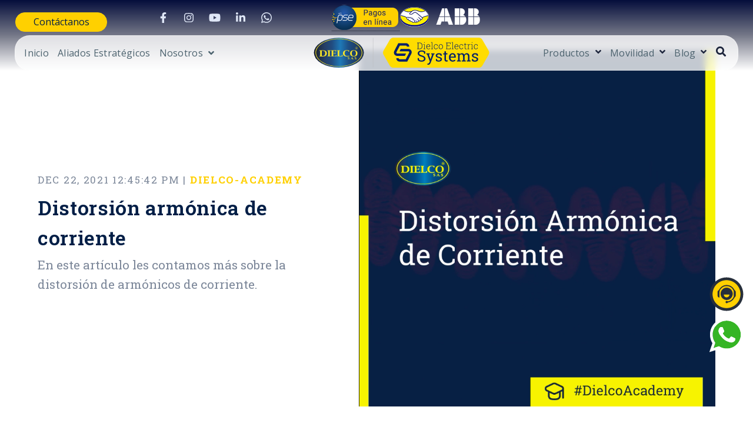

--- FILE ---
content_type: text/html; charset=UTF-8
request_url: https://www.dielco.co/dielco-academy/distorsion-armonica-de-corriente
body_size: 17389
content:
<!doctype html><html class="no-js" lang="es"><head>
    <meta charset="utf-8">
    <title>Análisis de Armónicos Segunda parte</title>
    <link rel="shortcut icon" href="https://www.dielco.co/hubfs/favicon-1.png">
    <meta name="description" content="En este artículo les contamos más sobre la distorsión de armónicos de corriente. ">

    <style>
  .site-header__menu .hs-menu-children-wrapper {
    visibility: hidden;
    opacity: 0;
  }
</style>
    
    


<script>window.MSInputMethodContext && document.documentMode && document.write('<script src="//6210820.fs1.hubspotusercontent-na1.net/hubfs/6210820/hub_generated/template_assets/1/98489452692/1756307884611/template_ie11CustomProperties.min.js"><\x2fscript>');</script>

<script>document.documentElement.className = document.documentElement.className.replace("no-js", "");</script>
<!-- Enlaza Font Awesome -->
<link rel="stylesheet" href="https://cdnjs.cloudflare.com/ajax/libs/font-awesome/5.15.4/css/all.min.css">



    
		
		

		
			
				
			
		
			
				
			
		
			
				
			
		
			
		
			
		
			
		
			
		
			
		
			
		
			
				
			
		
			
				
			
		
			
				
			
		
			
				
			
		
			
				
			
		

		
			<link href="https://fonts.googleapis.com/css?display=swap&amp;family=Roboto+Slab:100,100italic,400,400italic,500,600italic,700,700italic,900,900italic|Open+Sans:100,100italic,400,400italic,500,600italic,700,700italic,900,900italic" rel="stylesheet">
		
  
    
    
      
    
    

    
    
<meta name="viewport" content="width=device-width, initial-scale=1">

    
    <meta property="og:description" content="En este artículo les contamos más sobre la distorsión de armónicos de corriente. ">
    <meta property="og:title" content="Análisis de Armónicos Segunda parte">
    <meta name="twitter:description" content="En este artículo les contamos más sobre la distorsión de armónicos de corriente. ">
    <meta name="twitter:title" content="Análisis de Armónicos Segunda parte">

    

    

    <style>
a.cta_button{-moz-box-sizing:content-box !important;-webkit-box-sizing:content-box !important;box-sizing:content-box !important;vertical-align:middle}.hs-breadcrumb-menu{list-style-type:none;margin:0px 0px 0px 0px;padding:0px 0px 0px 0px}.hs-breadcrumb-menu-item{float:left;padding:10px 0px 10px 10px}.hs-breadcrumb-menu-divider:before{content:'›';padding-left:10px}.hs-featured-image-link{border:0}.hs-featured-image{float:right;margin:0 0 20px 20px;max-width:50%}@media (max-width: 568px){.hs-featured-image{float:none;margin:0;width:100%;max-width:100%}}.hs-screen-reader-text{clip:rect(1px, 1px, 1px, 1px);height:1px;overflow:hidden;position:absolute !important;width:1px}
</style>

<link class="hs-async-css" rel="preload" href="https://www.dielco.co/hubfs/hub_generated/template_assets/1/98489271883/1756307868769/template_spark-style.min.css" as="style" onload="this.onload=null;this.rel='stylesheet'">
<noscript><link rel="stylesheet" href="https://www.dielco.co/hubfs/hub_generated/template_assets/1/98489271883/1756307868769/template_spark-style.min.css"></noscript>
<link rel="stylesheet" href="https://www.dielco.co/hubfs/hub_generated/template_assets/1/111036974956/1759954487571/template_child.css">
<link rel="stylesheet" href="https://www.dielco.co/hubfs/hub_generated/module_assets/1/98489274906/1756307858057/module_Blog_Post_Hero.min.css">
<link rel="stylesheet" href="https://www.dielco.co/hubfs/hub_generated/template_assets/1/98489677988/1756307863555/template_blog-post.min.css">
<link rel="stylesheet" href="https://www.dielco.co/hubfs/hub_generated/template_assets/1/98489274402/1756307875397/template_related-posts.min.css">
<link rel="stylesheet" href="https://www.dielco.co/hubfs/hub_generated/module_assets/1/98489269353/1756307858111/module_Related_Posts.min.css">
<!-- Editor Styles -->
<style id="hs_editor_style" type="text/css">
#hs_cos_wrapper_module_1745513434185  { display: block !important; padding-bottom: 30px !important }
#hs_cos_wrapper_module_1683552995920  { color: #ffd000 !important; display: block !important; font-size: 24px !important }
#hs_cos_wrapper_module_1683552995920  p , #hs_cos_wrapper_module_1683552995920  li , #hs_cos_wrapper_module_1683552995920  span , #hs_cos_wrapper_module_1683552995920  label , #hs_cos_wrapper_module_1683552995920  h1 , #hs_cos_wrapper_module_1683552995920  h2 , #hs_cos_wrapper_module_1683552995920  h3 , #hs_cos_wrapper_module_1683552995920  h4 , #hs_cos_wrapper_module_1683552995920  h5 , #hs_cos_wrapper_module_1683552995920  h6  { color: #ffd000 !important; font-size: 24px !important }
#hs_cos_wrapper_widget_1683552962983  { color: #ffd000 !important; display: block !important; font-size: 24px !important }
#hs_cos_wrapper_widget_1683552962983  p , #hs_cos_wrapper_widget_1683552962983  li , #hs_cos_wrapper_widget_1683552962983  span , #hs_cos_wrapper_widget_1683552962983  label , #hs_cos_wrapper_widget_1683552962983  h1 , #hs_cos_wrapper_widget_1683552962983  h2 , #hs_cos_wrapper_widget_1683552962983  h3 , #hs_cos_wrapper_widget_1683552962983  h4 , #hs_cos_wrapper_widget_1683552962983  h5 , #hs_cos_wrapper_widget_1683552962983  h6  { color: #ffd000 !important; font-size: 24px !important }
#hs_cos_wrapper_module_17437188504804  { color: #ffd000 !important; display: block !important; font-size: 24px !important }
#hs_cos_wrapper_module_17437188504804  p , #hs_cos_wrapper_module_17437188504804  li , #hs_cos_wrapper_module_17437188504804  span , #hs_cos_wrapper_module_17437188504804  label , #hs_cos_wrapper_module_17437188504804  h1 , #hs_cos_wrapper_module_17437188504804  h2 , #hs_cos_wrapper_module_17437188504804  h3 , #hs_cos_wrapper_module_17437188504804  h4 , #hs_cos_wrapper_module_17437188504804  h5 , #hs_cos_wrapper_module_17437188504804  h6  { color: #ffd000 !important; font-size: 24px !important }
#hs_cos_wrapper_module_1683553003866  { color: #ffd000 !important; display: block !important; font-size: 24px !important }
#hs_cos_wrapper_module_1683553003866  p , #hs_cos_wrapper_module_1683553003866  li , #hs_cos_wrapper_module_1683553003866  span , #hs_cos_wrapper_module_1683553003866  label , #hs_cos_wrapper_module_1683553003866  h1 , #hs_cos_wrapper_module_1683553003866  h2 , #hs_cos_wrapper_module_1683553003866  h3 , #hs_cos_wrapper_module_1683553003866  h4 , #hs_cos_wrapper_module_1683553003866  h5 , #hs_cos_wrapper_module_1683553003866  h6  { color: #ffd000 !important; font-size: 24px !important }
.header_dnd_top-row-0-force-full-width-section > .row-fluid {
  max-width: none !important;
}
.footer_dnd_main-row-0-force-full-width-section > .row-fluid {
  max-width: none !important;
}
.footer_dnd_info-row-0-max-width-section-centering > .row-fluid {
  max-width: 1400px !important;
  margin-left: auto !important;
  margin-right: auto !important;
}
/* HubSpot Non-stacked Media Query Styles */
@media (min-width:768px) {
  .header_dnd_top-row-0-vertical-alignment > .row-fluid {
    display: -ms-flexbox !important;
    -ms-flex-direction: row;
    display: flex !important;
    flex-direction: row;
  }
  .cell_1723480059104-vertical-alignment {
    display: -ms-flexbox !important;
    -ms-flex-direction: column !important;
    -ms-flex-pack: center !important;
    display: flex !important;
    flex-direction: column !important;
    justify-content: center !important;
  }
  .cell_1723480059104-vertical-alignment > div {
    flex-shrink: 0 !important;
  }
  .cell_1723480059104-row-0-vertical-alignment > .row-fluid {
    display: -ms-flexbox !important;
    -ms-flex-direction: row;
    display: flex !important;
    flex-direction: row;
  }
  .cell_1740696601272-vertical-alignment {
    display: -ms-flexbox !important;
    -ms-flex-direction: column !important;
    -ms-flex-pack: center !important;
    display: flex !important;
    flex-direction: column !important;
    justify-content: center !important;
  }
  .cell_1740696601272-vertical-alignment > div {
    flex-shrink: 0 !important;
  }
  .cell_1740694777013-vertical-alignment {
    display: -ms-flexbox !important;
    -ms-flex-direction: column !important;
    -ms-flex-pack: center !important;
    display: flex !important;
    flex-direction: column !important;
    justify-content: center !important;
  }
  .cell_1740694777013-vertical-alignment > div {
    flex-shrink: 0 !important;
  }
  .cell_1740694576327-vertical-alignment {
    display: -ms-flexbox !important;
    -ms-flex-direction: column !important;
    -ms-flex-pack: center !important;
    display: flex !important;
    flex-direction: column !important;
    justify-content: center !important;
  }
  .cell_1740694576327-vertical-alignment > div {
    flex-shrink: 0 !important;
  }
  .footer_dnd_main-row-0-vertical-alignment > .row-fluid {
    display: -ms-flexbox !important;
    -ms-flex-direction: row;
    display: flex !important;
    flex-direction: row;
  }
  .cell_1715341155987-vertical-alignment {
    display: -ms-flexbox !important;
    -ms-flex-direction: column !important;
    -ms-flex-pack: center !important;
    display: flex !important;
    flex-direction: column !important;
    justify-content: center !important;
  }
  .cell_1715341155987-vertical-alignment > div {
    flex-shrink: 0 !important;
  }
  .cell_1715341155987-row-0-vertical-alignment > .row-fluid {
    display: -ms-flexbox !important;
    -ms-flex-direction: row;
    display: flex !important;
    flex-direction: row;
  }
  .cell_1715341201802-vertical-alignment {
    display: -ms-flexbox !important;
    -ms-flex-direction: column !important;
    -ms-flex-pack: start !important;
    display: flex !important;
    flex-direction: column !important;
    justify-content: flex-start !important;
  }
  .cell_1715341201802-vertical-alignment > div {
    flex-shrink: 0 !important;
  }
  .cell_1743718850480-vertical-alignment {
    display: -ms-flexbox !important;
    -ms-flex-direction: column !important;
    -ms-flex-pack: start !important;
    display: flex !important;
    flex-direction: column !important;
    justify-content: flex-start !important;
  }
  .cell_1743718850480-vertical-alignment > div {
    flex-shrink: 0 !important;
  }
  .cell_1715341199081-vertical-alignment {
    display: -ms-flexbox !important;
    -ms-flex-direction: column !important;
    -ms-flex-pack: start !important;
    display: flex !important;
    flex-direction: column !important;
    justify-content: flex-start !important;
  }
  .cell_1715341199081-vertical-alignment > div {
    flex-shrink: 0 !important;
  }
  .cell_17153411990822-vertical-alignment {
    display: -ms-flexbox !important;
    -ms-flex-direction: column !important;
    -ms-flex-pack: start !important;
    display: flex !important;
    flex-direction: column !important;
    justify-content: flex-start !important;
  }
  .cell_17153411990822-vertical-alignment > div {
    flex-shrink: 0 !important;
  }
  .cell_1715341146442-vertical-alignment {
    display: -ms-flexbox !important;
    -ms-flex-direction: column !important;
    -ms-flex-pack: center !important;
    display: flex !important;
    flex-direction: column !important;
    justify-content: center !important;
  }
  .cell_1715341146442-vertical-alignment > div {
    flex-shrink: 0 !important;
  }
  .cell_1715341146442-row-1-vertical-alignment > .row-fluid {
    display: -ms-flexbox !important;
    -ms-flex-direction: row;
    display: flex !important;
    flex-direction: row;
  }
  .cell_1715341246303-vertical-alignment {
    display: -ms-flexbox !important;
    -ms-flex-direction: column !important;
    -ms-flex-pack: start !important;
    display: flex !important;
    flex-direction: column !important;
    justify-content: flex-start !important;
  }
  .cell_1715341246303-vertical-alignment > div {
    flex-shrink: 0 !important;
  }
  .cell_1715341249779-vertical-alignment {
    display: -ms-flexbox !important;
    -ms-flex-direction: column !important;
    -ms-flex-pack: start !important;
    display: flex !important;
    flex-direction: column !important;
    justify-content: flex-start !important;
  }
  .cell_1715341249779-vertical-alignment > div {
    flex-shrink: 0 !important;
  }
}
/* HubSpot Styles (default) */
.header_dnd_top-row-0-padding {
  padding-top: 5px !important;
  padding-bottom: 5px !important;
}
.footer_dnd_main-row-0-padding {
  padding-top: 60px !important;
  padding-left: 60px !important;
  padding-right: 60px !important;
}
.footer_dnd_main-row-0-background-layers {
  background-image: linear-gradient(rgba(29, 37, 60, 1), rgba(29, 37, 60, 1)) !important;
  background-position: left top !important;
  background-size: auto !important;
  background-repeat: no-repeat !important;
}
.footer_dnd_info-row-0-padding {
  padding-top: 0px !important;
  padding-bottom: 75px !important;
}
.footer_dnd_info-row-0-background-layers {
  background-image: linear-gradient(rgba(19, 24, 43, 1), rgba(19, 24, 43, 1)) !important;
  background-position: left top !important;
  background-size: auto !important;
  background-repeat: no-repeat !important;
}
/* HubSpot Styles (mobile) */
@media (max-width: 800px) {
  .header_dnd_top-row-0-padding {
    padding-top: 0px !important;
    padding-bottom: 0px !important;
  }
  .header_dnd_top-row-0-hidden {
    display: block !important;
  }
  .cell_1723480059104-hidden {
    display: none !important;
  }
  .cell_1740696601272-hidden {
    display: none !important;
  }
  .cell_1740694777013-margin {
    margin-top: 5px !important;
  }
  .cell_1740694576327-hidden {
    display: flex !important;
  }
}
</style>
<style>
  @font-face {
    font-family: "Roboto Slab";
    font-weight: 700;
    font-style: normal;
    font-display: swap;
    src: url("/_hcms/googlefonts/Roboto_Slab/700.woff2") format("woff2"), url("/_hcms/googlefonts/Roboto_Slab/700.woff") format("woff");
  }
  @font-face {
    font-family: "Roboto Slab";
    font-weight: 300;
    font-style: normal;
    font-display: swap;
    src: url("/_hcms/googlefonts/Roboto_Slab/300.woff2") format("woff2"), url("/_hcms/googlefonts/Roboto_Slab/300.woff") format("woff");
  }
  @font-face {
    font-family: "Roboto Slab";
    font-weight: 400;
    font-style: normal;
    font-display: swap;
    src: url("/_hcms/googlefonts/Roboto_Slab/regular.woff2") format("woff2"), url("/_hcms/googlefonts/Roboto_Slab/regular.woff") format("woff");
  }
  @font-face {
    font-family: "Roboto Slab";
    font-weight: 500;
    font-style: normal;
    font-display: swap;
    src: url("/_hcms/googlefonts/Roboto_Slab/500.woff2") format("woff2"), url("/_hcms/googlefonts/Roboto_Slab/500.woff") format("woff");
  }
  @font-face {
    font-family: "Roboto Slab";
    font-weight: 400;
    font-style: normal;
    font-display: swap;
    src: url("/_hcms/googlefonts/Roboto_Slab/regular.woff2") format("woff2"), url("/_hcms/googlefonts/Roboto_Slab/regular.woff") format("woff");
  }
  @font-face {
    font-family: "Roboto Slab";
    font-weight: 600;
    font-style: normal;
    font-display: swap;
    src: url("/_hcms/googlefonts/Roboto_Slab/600.woff2") format("woff2"), url("/_hcms/googlefonts/Roboto_Slab/600.woff") format("woff");
  }
  @font-face {
    font-family: "Roboto";
    font-weight: 400;
    font-style: normal;
    font-display: swap;
    src: url("/_hcms/googlefonts/Roboto/regular.woff2") format("woff2"), url("/_hcms/googlefonts/Roboto/regular.woff") format("woff");
  }
  @font-face {
    font-family: "Roboto";
    font-weight: 700;
    font-style: normal;
    font-display: swap;
    src: url("/_hcms/googlefonts/Roboto/700.woff2") format("woff2"), url("/_hcms/googlefonts/Roboto/700.woff") format("woff");
  }
  @font-face {
    font-family: "Roboto";
    font-weight: 700;
    font-style: normal;
    font-display: swap;
    src: url("/_hcms/googlefonts/Roboto/700.woff2") format("woff2"), url("/_hcms/googlefonts/Roboto/700.woff") format("woff");
  }
  @font-face {
    font-family: "Open Sans";
    font-weight: 400;
    font-style: normal;
    font-display: swap;
    src: url("/_hcms/googlefonts/Open_Sans/regular.woff2") format("woff2"), url("/_hcms/googlefonts/Open_Sans/regular.woff") format("woff");
  }
  @font-face {
    font-family: "Open Sans";
    font-weight: 700;
    font-style: normal;
    font-display: swap;
    src: url("/_hcms/googlefonts/Open_Sans/700.woff2") format("woff2"), url("/_hcms/googlefonts/Open_Sans/700.woff") format("woff");
  }
</style>

    


    
<!--  Added by GoogleAnalytics4 integration -->
<script>
var _hsp = window._hsp = window._hsp || [];
window.dataLayer = window.dataLayer || [];
function gtag(){dataLayer.push(arguments);}

var useGoogleConsentModeV2 = true;
var waitForUpdateMillis = 1000;


if (!window._hsGoogleConsentRunOnce) {
  window._hsGoogleConsentRunOnce = true;

  gtag('consent', 'default', {
    'ad_storage': 'denied',
    'analytics_storage': 'denied',
    'ad_user_data': 'denied',
    'ad_personalization': 'denied',
    'wait_for_update': waitForUpdateMillis
  });

  if (useGoogleConsentModeV2) {
    _hsp.push(['useGoogleConsentModeV2'])
  } else {
    _hsp.push(['addPrivacyConsentListener', function(consent){
      var hasAnalyticsConsent = consent && (consent.allowed || (consent.categories && consent.categories.analytics));
      var hasAdsConsent = consent && (consent.allowed || (consent.categories && consent.categories.advertisement));

      gtag('consent', 'update', {
        'ad_storage': hasAdsConsent ? 'granted' : 'denied',
        'analytics_storage': hasAnalyticsConsent ? 'granted' : 'denied',
        'ad_user_data': hasAdsConsent ? 'granted' : 'denied',
        'ad_personalization': hasAdsConsent ? 'granted' : 'denied'
      });
    }]);
  }
}

gtag('js', new Date());
gtag('set', 'developer_id.dZTQ1Zm', true);
gtag('config', 'G-1D5JT234VJ');
</script>
<script async src="https://www.googletagmanager.com/gtag/js?id=G-1D5JT234VJ"></script>

<!-- /Added by GoogleAnalytics4 integration -->

<!--  Added by GoogleTagManager integration -->
<script>
var _hsp = window._hsp = window._hsp || [];
window.dataLayer = window.dataLayer || [];
function gtag(){dataLayer.push(arguments);}

var useGoogleConsentModeV2 = true;
var waitForUpdateMillis = 1000;



var hsLoadGtm = function loadGtm() {
    if(window._hsGtmLoadOnce) {
      return;
    }

    if (useGoogleConsentModeV2) {

      gtag('set','developer_id.dZTQ1Zm',true);

      gtag('consent', 'default', {
      'ad_storage': 'denied',
      'analytics_storage': 'denied',
      'ad_user_data': 'denied',
      'ad_personalization': 'denied',
      'wait_for_update': waitForUpdateMillis
      });

      _hsp.push(['useGoogleConsentModeV2'])
    }

    (function(w,d,s,l,i){w[l]=w[l]||[];w[l].push({'gtm.start':
    new Date().getTime(),event:'gtm.js'});var f=d.getElementsByTagName(s)[0],
    j=d.createElement(s),dl=l!='dataLayer'?'&l='+l:'';j.async=true;j.src=
    'https://www.googletagmanager.com/gtm.js?id='+i+dl;f.parentNode.insertBefore(j,f);
    })(window,document,'script','dataLayer','GTM-TTXT55X');

    window._hsGtmLoadOnce = true;
};

_hsp.push(['addPrivacyConsentListener', function(consent){
  if(consent.allowed || (consent.categories && consent.categories.analytics)){
    hsLoadGtm();
  }
}]);

</script>

<!-- /Added by GoogleTagManager integration -->



<meta property="og:image" content="https://www.dielco.co/hubfs/Distorsio%CC%81n-Armo%CC%81nica-de-Corriente-Dielco-Portada.png">
<meta property="og:image:width" content="900">
<meta property="og:image:height" content="900">

<meta name="twitter:image" content="https://www.dielco.co/hubfs/Distorsio%CC%81n-Armo%CC%81nica-de-Corriente-Dielco-Portada.png">


<meta property="og:url" content="https://www.dielco.co/dielco-academy/distorsion-armonica-de-corriente">
<meta name="twitter:card" content="summary_large_image">

<link rel="canonical" href="https://www.dielco.co/dielco-academy/distorsion-armonica-de-corriente">

<meta property="og:type" content="article">
<link rel="alternate" type="application/rss+xml" href="https://www.dielco.co/dielco-academy/rss.xml">
<meta name="twitter:domain" content="www.dielco.co">
<script src="//platform.linkedin.com/in.js" type="text/javascript">
    lang: es_ES
</script>

<meta http-equiv="content-language" content="es">







  <meta name="generator" content="HubSpot"></head>
  <body class="  hs-content-id-62458214561 hs-blog-post hs-blog-id-59049308501 " tabindex="-1">
<!--  Added by GoogleTagManager integration -->
<noscript><iframe src="https://www.googletagmanager.com/ns.html?id=GTM-TTXT55X" height="0" width="0" style="display:none;visibility:hidden"></iframe></noscript>

<!-- /Added by GoogleTagManager integration -->

    
      <div data-global-resource-path="Dielco Electric Systems/pages/partials/header.html"><header class="site-header site-header--not-scrolled colored-section colored-section--header">
  <a href="#body" id="skip-link"></a>

  
    <div class="container-fluid header__dnd--top">
<div class="row-fluid-wrapper">
<div class="row-fluid">
<div class="span12 widget-span widget-type-cell " style="" data-widget-type="cell" data-x="0" data-w="12">

<div class="row-fluid-wrapper row-depth-1 row-number-1 header_dnd_top-row-0-vertical-alignment header_dnd_top-row-0-padding header_dnd_top-row-0-force-full-width-section dnd-section header_dnd_top-row-0-hidden">
<div class="row-fluid ">
<div class="span2 widget-span widget-type-cell cell_1740694576327-hidden cell_1740694576327-vertical-alignment dnd-column" style="" data-widget-type="cell" data-x="0" data-w="2">

<div class="row-fluid-wrapper row-depth-1 row-number-2 dnd-row">
<div class="row-fluid ">
<div class="span12 widget-span widget-type-custom_widget dnd-module" style="" data-widget-type="custom_widget" data-x="0" data-w="12">
<div id="hs_cos_wrapper_widget_1723480058897" class="hs_cos_wrapper hs_cos_wrapper_widget hs_cos_wrapper_type_module" style="" data-hs-cos-general-type="widget" data-hs-cos-type="module">


  
  <div id="widget_1723480058897" class="lazy 
              module-wrapper
              
              
              text--center
              
            " style="
            
              
                --padding-top: 1px;
              

              
            
              
                --padding-right: 1px;
              

              
            
              
                --padding-bottom: 1px;
              

              
            
              
                --padding-left: 1px;
              

              
            

            
              

              
            
              

              
            
            ">
    
  
    <div class="text--">
      
      

      

      

      

      
        
      

      <a href="https://www.dielco.co/contactenos" class="button " target="_blank" rel="noopener">
        Contáctanos
      </a>
    </div>
  

  </div>

  
	


  
</div>

</div><!--end widget-span -->
</div><!--end row-->
</div><!--end row-wrapper -->

</div><!--end widget-span -->
<div class="span3 widget-span widget-type-cell cell_1740694777013-vertical-alignment cell_1740694777013-margin dnd-column" style="" data-widget-type="cell" data-x="2" data-w="3">

<div class="row-fluid-wrapper row-depth-1 row-number-3 dnd-row">
<div class="row-fluid ">
<div class="span12 widget-span widget-type-custom_widget dnd-module" style="" data-widget-type="custom_widget" data-x="0" data-w="12">
<div id="hs_cos_wrapper_widget_1723480099007" class="hs_cos_wrapper hs_cos_wrapper_widget hs_cos_wrapper_type_module" style="" data-hs-cos-general-type="widget" data-hs-cos-type="module">


  
  
  <div id="widget_1723480099007" class="lazy 
              module-wrapper
              
              
              text--center
              social-wrapper
            " style="
            
              

              
            
              

              
            
              

              
            
              

              
            

            
              

              
            
              

              
            
            ">
    
    <div class="social-media">
      
      
        <a href="https://www.facebook.com/DielcoMaterialElectrico/" target="_blank" class="social-media__service social-media__service--facebook" aria-label="Visit Our Facebook">
            
              
  
  <svg aria-hidden="true" focusable="false" data-prefix="fab" data-icon="facebook-f" class="icon icon--social icon--facebook" role="img" xmlns="http://www.w3.org/2000/svg" viewbox="0 0 320 512">
  <path fill="currentColor" d="M279.14 288l14.22-92.66h-88.91v-60.13c0-25.35 12.42-50.06 52.24-50.06h40.42V6.26S260.43 0 225.36 0c-73.22 0-121.08 44.38-121.08 124.72v70.62H22.89V288h81.39v224h100.17V288z"></path>
</svg>

            
        </a>
      
      
        <a href="https://www.instagram.com/dielcosas/" target="_blank" class="social-media__service social-media__service--instagram" aria-label="Visit Our Instagram">
            
              
  
  <svg aria-hidden="true" focusable="false" data-prefix="fab" data-icon="instagram" class="icon icon--social icon--instagram" role="img" xmlns="http://www.w3.org/2000/svg" viewbox="0 0 448 512">
  <path fill="currentColor" d="M224.1 141c-63.6 0-114.9 51.3-114.9 114.9s51.3 114.9 114.9 114.9S339 319.5 339 255.9 287.7 141 224.1 141zm0 189.6c-41.1 0-74.7-33.5-74.7-74.7s33.5-74.7 74.7-74.7 74.7 33.5 74.7 74.7-33.6 74.7-74.7 74.7zm146.4-194.3c0 14.9-12 26.8-26.8 26.8-14.9 0-26.8-12-26.8-26.8s12-26.8 26.8-26.8 26.8 12 26.8 26.8zm76.1 27.2c-1.7-35.9-9.9-67.7-36.2-93.9-26.2-26.2-58-34.4-93.9-36.2-37-2.1-147.9-2.1-184.9 0-35.8 1.7-67.6 9.9-93.9 36.1s-34.4 58-36.2 93.9c-2.1 37-2.1 147.9 0 184.9 1.7 35.9 9.9 67.7 36.2 93.9s58 34.4 93.9 36.2c37 2.1 147.9 2.1 184.9 0 35.9-1.7 67.7-9.9 93.9-36.2 26.2-26.2 34.4-58 36.2-93.9 2.1-37 2.1-147.8 0-184.8zM398.8 388c-7.8 19.6-22.9 34.7-42.6 42.6-29.5 11.7-99.5 9-132.1 9s-102.7 2.6-132.1-9c-19.6-7.8-34.7-22.9-42.6-42.6-11.7-29.5-9-99.5-9-132.1s-2.6-102.7 9-132.1c7.8-19.6 22.9-34.7 42.6-42.6 29.5-11.7 99.5-9 132.1-9s102.7-2.6 132.1 9c19.6 7.8 34.7 22.9 42.6 42.6 11.7 29.5 9 99.5 9 132.1s2.7 102.7-9 132.1z">
  </path>
</svg>

            
        </a>
      
      
        <a href="https://www.youtube.com/channel/UCXfYlBxKwymytyTzg-7xRBA" target="_blank" class="social-media__service social-media__service--youtube" aria-label="Visit Our YouTube">
            
              
  
  <svg aria-hidden="true" focusable="false" data-prefix="fab" data-icon="youtube" class="icon icon--social icon--youtube" role="img" xmlns="http://www.w3.org/2000/svg" viewbox="0 0 576 512">
  <path fill="currentColor" d="M549.655 124.083c-6.281-23.65-24.787-42.276-48.284-48.597C458.781 64 288 64 288 64S117.22 64 74.629 75.486c-23.497 6.322-42.003 24.947-48.284 48.597-11.412 42.867-11.412 132.305-11.412 132.305s0 89.438 11.412 132.305c6.281 23.65 24.787 41.5 48.284 47.821C117.22 448 288 448 288 448s170.78 0 213.371-11.486c23.497-6.321 42.003-24.171 48.284-47.821 11.412-42.867 11.412-132.305 11.412-132.305s0-89.438-11.412-132.305zm-317.51 213.508V175.185l142.739 81.205-142.739 81.201z">
  </path>
</svg>

            
        </a>
      
      
        <a href="https://www.linkedin.com/company/dielco-s-a-s/" target="_blank" class="social-media__service social-media__service--linkedin" aria-label="Visit Our LinkedIn">
            
              
  
  <svg aria-hidden="true" focusable="false" data-prefix="fab" data-icon="linkedin-in" class="icon icon--social icon--linkedin" role="img" xmlns="http://www.w3.org/2000/svg" viewbox="0 0 448 512">
  <path fill="currentColor" d="M100.28 448H7.4V148.9h92.88zM53.79 108.1C24.09 108.1 0 83.5 0 53.8a53.79 53.79 0 0 1 107.58 0c0 29.7-24.1 54.3-53.79 54.3zM447.9 448h-92.68V302.4c0-34.7-.7-79.2-48.29-79.2-48.29 0-55.69 37.7-55.69 76.7V448h-92.78V148.9h89.08v40.8h1.3c12.4-23.5 42.69-48.3 87.88-48.3 94 0 111.28 61.9 111.28 142.3V448z"></path>
</svg>

            
        </a>
      
      
        <a href="https://api.whatsapp.com/send?phone=573183636977&amp;text=%C2%A1Hola%20Dielco!%20Estoy%20interesad@%20en%20cotizar..." target="_blank" class="social-media__service social-media__service--whatsapp" aria-label="Visit Our WhatsApp">
            
              
  
  <svg aria-hidden="true" focusable="false" xmlns="http://www.w3.org/2000/svg" class="icon icon--social icon--whatsapp" viewbox="0 0 360 362" fill="none">
  <path fill-rule="evenodd" clip-rule="evenodd" d="M307.546 52.5655C273.709 18.685 228.706 0.0171895 180.756 0C81.951 0 1.53846 80.404 1.50408 179.235C1.48689 210.829 9.74646 241.667 25.4319 268.844L0 361.736L95.0236 336.811C121.203 351.096 150.683 358.616 180.679 358.625H180.756C279.544 358.625 359.966 278.212 360 179.381C360.017 131.483 341.392 86.4547 307.546 52.5741V52.5655ZM180.756 328.354H180.696C153.966 328.346 127.744 321.16 104.865 307.589L99.4242 304.358L43.034 319.149L58.0834 264.168L54.5423 258.53C39.6304 234.809 31.749 207.391 31.7662 179.244C31.8006 97.1036 98.6334 30.2707 180.817 30.2707C220.61 30.2879 258.015 45.8015 286.145 73.9665C314.276 102.123 329.755 139.562 329.738 179.364C329.703 261.513 262.871 328.346 180.756 328.346V328.354ZM262.475 216.777C257.997 214.534 235.978 203.704 231.869 202.209C227.761 200.713 224.779 199.966 221.796 204.452C218.814 208.939 210.228 219.029 207.615 222.011C205.002 225.002 202.389 225.372 197.911 223.128C193.434 220.885 179.003 216.158 161.891 200.902C148.578 189.024 139.587 174.362 136.975 169.875C134.362 165.389 136.7 162.965 138.934 160.739C140.945 158.728 143.412 155.505 145.655 152.892C147.899 150.279 148.638 148.406 150.133 145.423C151.629 142.432 150.881 139.82 149.764 137.576C148.646 135.333 139.691 113.287 135.952 104.323C132.316 95.5909 128.621 96.777 125.879 96.6309C123.266 96.5019 120.284 96.4762 117.293 96.4762C114.302 96.4762 109.454 97.5935 105.346 102.08C101.238 106.566 89.6691 117.404 89.6691 139.441C89.6691 161.478 105.716 182.785 107.959 185.776C110.202 188.767 139.544 234.001 184.469 253.408C195.153 258.023 203.498 260.782 210.004 262.845C220.731 266.257 230.494 265.776 238.212 264.624C246.816 263.335 264.71 253.786 268.44 243.326C272.17 232.866 272.17 223.893 271.053 222.028C269.936 220.163 266.945 219.037 262.467 216.794L262.475 216.777Z" fill="currentcolor" />
</svg>

            
        </a>
      
    </div>
  
  </div>

  
	


  

</div>

</div><!--end widget-span -->
</div><!--end row-->
</div><!--end row-wrapper -->

</div><!--end widget-span -->
<div class="span7 widget-span widget-type-cell cell_1723480059104-vertical-alignment cell_1723480059104-hidden dnd-column" style="" data-widget-type="cell" data-x="5" data-w="7">

<div class="row-fluid-wrapper row-depth-1 row-number-4 dnd-row cell_1723480059104-row-0-vertical-alignment">
<div class="row-fluid ">
<div class="span12 widget-span widget-type-cell cell_1740696601272-hidden cell_1740696601272-vertical-alignment dnd-column" style="" data-widget-type="cell" data-x="0" data-w="12">

<div class="row-fluid-wrapper row-depth-1 row-number-5 dnd-row">
<div class="row-fluid ">
<div class="span12 widget-span widget-type-custom_widget dnd-module" style="" data-widget-type="custom_widget" data-x="0" data-w="12">
<div id="hs_cos_wrapper_module_17406966012723" class="hs_cos_wrapper hs_cos_wrapper_widget hs_cos_wrapper_type_module" style="" data-hs-cos-general-type="widget" data-hs-cos-type="module"><div style=" display: flex; justify-content: end;column-gap: 25px;">
<div class="header-top-pagos tooltip"> <a href="https://www.avalpaycenter.com/wps/portal/portal-de-pagos/web/ventanilla-pagos/realizar-pago?idConv=00006957" target="_blank" rel="noopener"> <img src="https://www.dielco.co/hubfs/pagos-pse-dielco.png" style="max-width: 100%;height: auto; z-index: 3;
position: sticky;" alt="pagos-pse-dielco" title="pagos-pse-dielco" loading="lazy"> </a> <span class="tooltiptext"><a href="https://www.dielco.co/pagos-pse" target="_blank" rel="noopener"> Tutorial Pagos
PSE</a> </span> </div>
<div>
<a href="https://listado.mercadolibre.com.co/tienda/abb/abb" target="_blank" id="hs-link-module_17405885015373_" rel="noopener" style="border-width:0px;border:0px;">
<img src="https://www.dielco.co/hs-fs/hubfs/ABB-en-mercado-libre.png?width=137&amp;height=45&amp;name=ABB-en-mercado-libre.png" class="hs-image-widget " width="137" height="45" alt="ABB-en-mercado-libre" title="ABB-en-mercado-libre" srcset="https://www.dielco.co/hs-fs/hubfs/ABB-en-mercado-libre.png?width=69&amp;height=23&amp;name=ABB-en-mercado-libre.png 69w, https://www.dielco.co/hs-fs/hubfs/ABB-en-mercado-libre.png?width=137&amp;height=45&amp;name=ABB-en-mercado-libre.png 137w, https://www.dielco.co/hs-fs/hubfs/ABB-en-mercado-libre.png?width=206&amp;height=68&amp;name=ABB-en-mercado-libre.png 206w, https://www.dielco.co/hs-fs/hubfs/ABB-en-mercado-libre.png?width=274&amp;height=90&amp;name=ABB-en-mercado-libre.png 274w, https://www.dielco.co/hs-fs/hubfs/ABB-en-mercado-libre.png?width=343&amp;height=113&amp;name=ABB-en-mercado-libre.png 343w, https://www.dielco.co/hs-fs/hubfs/ABB-en-mercado-libre.png?width=411&amp;height=135&amp;name=ABB-en-mercado-libre.png 411w" sizes="(max-width: 137px) 100vw, 137px">
</a>
</div>
</div></div>

</div><!--end widget-span -->
</div><!--end row-->
</div><!--end row-wrapper -->

</div><!--end widget-span -->
</div><!--end row-->
</div><!--end row-wrapper -->

</div><!--end widget-span -->
</div><!--end row-->
</div><!--end row-wrapper -->

</div><!--end widget-span -->
</div>
</div>
</div>
  

  <div class="site-header__main-area"> 

  
    
     











<!-- 

-->


<!-- 

-->
  <nav class="site-header__navigation menu-izq">
    
  <div class="site-header__menu
              site-header__menu--desktop
              site-header__menu--advanced-menu
              ">
    
      <div class="hs-menu-wrapper">
        
  
  <ul id="main_menu">
    
      
  <li class="hs-menu-item hs-menu-depth-1">
    
      <a class="hs-menu-link" href="https://www.dielco.co">
        Inicio
      </a>
    

    
  </li>

    
      
  <li class="hs-menu-item hs-menu-depth-1">
    
      <a class="hs-menu-link" href="https://www.dielco.co/perfil-corporativo/representaciones/">
        Aliados Estratégicos
      </a>
    

    
  </li>

    
      
  <li class="hs-menu-item hs-menu-depth-1 hs-item-has-children">
    
      <button class="hs-menu-link hs-menu-item__child-toggle" aria-expanded="false" aria-controls="main_menu-3" aria-label="Open Nosotros submenu" type="button">
        
        <span aria-hidden="true">Nosotros</span>
      </button>
    

    
      
      
      
  
  <ul id="main_menu-3" class="hs-menu-children-wrapper">
    
      
  <li class="hs-menu-item hs-menu-depth-2">
    
      <a class="hs-menu-link" href="https://www.dielco.co/nosotros/">
        DIELCO
      </a>
    

    
  </li>

    
      
  <li class="hs-menu-item hs-menu-depth-2">
    
      <a class="hs-menu-link" href="https://www.dielco.co/nuestro-equipo/">
        Nuestro equipo
      </a>
    

    
  </li>

    
      
  <li class="hs-menu-item hs-menu-depth-2">
    
      <a class="hs-menu-link" href="https://www.dielco.co/trabaja-con-nosotros">
        Trabaja con nosotros
      </a>
    

    
  </li>

    
      
  <li class="hs-menu-item hs-menu-depth-2">
    
      <a class="hs-menu-link" href="https://www.dielco.co/perfil-corporativo/condiciones-comerciales">
        Condiciones comerciales
      </a>
    

    
  </li>

    
      
  <li class="hs-menu-item hs-menu-depth-2">
    
      <a class="hs-menu-link" href="https://www.dielco.co/clientes">
        Espacio para clientes
      </a>
    

    
  </li>

    
      
  <li class="hs-menu-item hs-menu-depth-2">
    
      <a class="hs-menu-link" href="https://www.dielco.co/perfil-corporativo/gestion-comercial/">
        Gestión Comercial
      </a>
    

    
  </li>

    
      
  <li class="hs-menu-item hs-menu-depth-2">
    
      <a class="hs-menu-link" href="https://www.avalpaycenter.com/wps/portal/portal-de-pagos/web/ventanilla-pagos/realizar-pago?idConv=00006957" target="_blank" rel="noopener">
        Pagos PSE
      </a>
    

    
  </li>

    
  </ul>

    
  </li>

    
  </ul>

      </div>
    

    
  </div>


    
  <div class="site-header__menu
              site-header__menu--mobile
              site-header__menu--advanced-menu
              ">
    
      <div class="hs-menu-wrapper">
        
  
  <ul id="main_menu">
    
      
  <li class="hs-menu-item hs-menu-depth-1">
    
      <a class="hs-menu-link" href="https://www.dielco.co">
        Inicio
      </a>
    

    
  </li>

    
      
  <li class="hs-menu-item hs-menu-depth-1">
    
      <a class="hs-menu-link" href="https://www.dielco.co/perfil-corporativo/representaciones/">
        Aliados Estratégicos
      </a>
    

    
  </li>

    
      
  <li class="hs-menu-item hs-menu-depth-1 hs-item-has-children">
    
      <button class="hs-menu-link hs-menu-item__child-toggle" aria-expanded="false" aria-controls="main_menu-3" aria-label="Open Nosotros submenu" type="button">
        
        <span aria-hidden="true">Nosotros</span>
      </button>
    

    
      
      
      
  
  <ul id="main_menu-3" class="hs-menu-children-wrapper">
    
      
  <li class="hs-menu-item hs-menu-depth-2">
    
      <a class="hs-menu-link" href="https://www.dielco.co/nosotros/">
        DIELCO
      </a>
    

    
  </li>

    
      
  <li class="hs-menu-item hs-menu-depth-2">
    
      <a class="hs-menu-link" href="https://www.dielco.co/nuestro-equipo/">
        Nuestro equipo
      </a>
    

    
  </li>

    
      
  <li class="hs-menu-item hs-menu-depth-2">
    
      <a class="hs-menu-link" href="https://www.dielco.co/trabaja-con-nosotros">
        Trabaja con nosotros
      </a>
    

    
  </li>

    
      
  <li class="hs-menu-item hs-menu-depth-2">
    
      <a class="hs-menu-link" href="https://www.dielco.co/perfil-corporativo/condiciones-comerciales">
        Condiciones comerciales
      </a>
    

    
  </li>

    
      
  <li class="hs-menu-item hs-menu-depth-2">
    
      <a class="hs-menu-link" href="https://www.dielco.co/clientes">
        Espacio para clientes
      </a>
    

    
  </li>

    
      
  <li class="hs-menu-item hs-menu-depth-2">
    
      <a class="hs-menu-link" href="https://www.dielco.co/perfil-corporativo/gestion-comercial/">
        Gestión Comercial
      </a>
    

    
  </li>

    
      
  <li class="hs-menu-item hs-menu-depth-2">
    
      <a class="hs-menu-link" href="https://www.avalpaycenter.com/wps/portal/portal-de-pagos/web/ventanilla-pagos/realizar-pago?idConv=00006957" target="_blank" rel="noopener">
        Pagos PSE
      </a>
    

    
  </li>

    
  </ul>

    
  </li>

    
  </ul>

      </div>
    

    
  </div>

  </nav>

  <div class="site-header__navigtion-utility">
    
  <div class="hs-menu-wrapper hs-menu-wrapper--utility">
    <ul>
      
        <li class="hs-menu-depth-1 hs-menu-item ">
          
            
          
        </li>
      
        <li class="hs-menu-depth-1 hs-menu-item ">
          
            
          
        </li>
      
    </ul>
  </div>


    
  <!-- 
    <button class="site-header__menu-toggle" aria-label="Open Navigation"></button>-->
  </div>

  <script>
    document.getElementById("skip-link").innerHTML = "Skip to Content";
  </script>
    
     
  






















  
  <span id="hs_cos_wrapper_logo_hs_logo_widget" class="hs_cos_wrapper hs_cos_wrapper_widget hs_cos_wrapper_type_logo" style="" data-hs-cos-general-type="widget" data-hs-cos-type="logo"><a href="https://www.dielco.co/" id="hs-link-logo_hs_logo_widget" style="border-width:0px;border:0px;"><img src="https://www.dielco.co/hubfs/Dielco%20Electric%20Systems-1.svg" class="hs-image-widget " height="300" style="height: auto;width:300px;border-width:0px;border:0px;" width="300" alt="Dielco Electric Systems-1" title="Dielco Electric Systems-1" loading="lazy"></a></span>

   
     




















  <nav class="site-header__navigation">
    
  <div class="site-header__menu
              site-header__menu--desktop
              site-header__menu--mega-menu
              ">
    
      <div class="hs-menu-wrapper hs-menu-wrapper--mega">
        <ul>
          
            
            
            
            
            <li class="hs-menu-item
                        hs-menu-depth-1
                        
                        
                        ">
              
                <a href="https://www.dielco.co/old" class="hs-menu-link" target="_blank">
                  <span class="only_desk">Inicio</span>
                </a>
              

              

              
            </li>
          
            
            
            
            
            <li class="hs-menu-item
                        hs-menu-depth-1
                        
                        
                        ">
              
                <a href="https://www.dielco.co/nuestro-equipo/" class="hs-menu-link" target="_blank">
                  <span class="only_desk">Corporativo</span>
                </a>
              

              

              
            </li>
          
            
            
            
            
            <li class="hs-menu-item
                        hs-menu-depth-1
                        
                        
                        ">
              
                <a href="https://www.dielco.co/perfil-corporativo/representaciones/" class="hs-menu-link" target="_blank">
                  <span class="only_desk">Aliados</span>
                </a>
              

              

              
            </li>
          
            
            
            
            
            <li class="hs-menu-item
                        hs-menu-depth-1
                        
                        
                        ">
              
                <a href="https://www.dielco.co/contactenos" class="hs-menu-link" target="_blank">
                  <span class="only_desk">Contacto</span>
                </a>
              

              

              
            </li>
          
            
            
            
            
            <li class="hs-menu-item
                        hs-menu-depth-1
                        
                        
                        ">
              
                <a href="https://www.avalpaycenter.com/wps/portal/portal-de-pagos/web/ventanilla-pagos/realizar-pago?idConv=00006957" class="hs-menu-link" target="_blank">
                  <span class="only_desk">Pagos PSE</span>
                </a>
              

              

              
            </li>
          
            
            
            
            
            <li class="hs-menu-item
                        hs-menu-depth-1
                        hs-item-has-children
                        hs-item-has-multi-column
                        ">
              
                <a href="https://www.dielco.co/todos" class="hs-menu-link" target="_blank">
                  Productos
                </a>
              

              
                <button class=" hs-menu-item__child-toggle" aria-label="Open Productos submenu" aria-expanded="false" aria-controls="menu-6">
                  
                </button>
              

              
                
                <ul class="hs-menu-children-wrapper
                            hs-menu-children-wrapper--mega
                            hs-menu-children-wrapper--sizing-custom
                            hs-menu-children-wrapper--multi-column
                            row-fluid" id="menu-6">
                  
                    
                    <li class="hs-menu-item
                                hs-menu-depth-2
                                hs-menu-item--mega-type-links
                                widget-span span4">
                    <div class="h2 hs-menu-heading" id="menu-6-6-1"><a href="https://electrolineras.dielco.co/" target="_blank"><img src="https://www.dielco.co/hubfs/Movilidad%20sostenible%C2%A0.svg" alt="Movilidad Sostenible" loading="lazy"> Movilidad Sostenible</a></div>
                      
                        
                        
  <ul>
    
      
  <li>
    
      <a href="https://electrolineras.dielco.co/business" class="hs-menu-link" target="_blank" rel="noopener">
        Comercialización de cargadores vehiculares
      </a>
    

    
  </li>

    
      
  <li>
    
      <a href="https://www.dielco.co/cargadores-electricos-carros/instalación-de-cargadores-eléctricos" class="hs-menu-link">
        Instalación de bahías de carga 
      </a>
    

    
  </li>

    
      
  <li>
    
      <a href="https://www.dielco.co/cargadores-electricos-carros/diseño-y-ejecución-de-electrolineras" class="hs-menu-link">
        Construcción de electrolineras
      </a>
    

    
  </li>

    
      
  <li>
    
      <a href="https://www.dielco.co/cargadores-electricos-carros/mantenimiento-de-cargadores-eléctricos" class="hs-menu-link">
        Mantenimiento correctivo y preventivo
      </a>
    

    
  </li>

    
      
  <li>
    
      <a href="https://www.dielco.co/dielco-academy/par%C3%A1metros-el%C3%A9ctricos-a-registrar-en-estudio-de-calidad-de-la-energ%C3%ADa" class="hs-menu-link">
        Estudio de viabilidad para instalación de cargadores
      </a>
    

    
  </li>

    
  </ul>

                      
                    </li>
                  
                    
                    <li class="hs-menu-item
                                hs-menu-depth-2
                                hs-menu-item--mega-type-links
                                widget-span span4">
                    <div class="h2 hs-menu-heading" id="menu-6-6-2"><a href="https://transmision.dielco.co/" target="_blank"><img src="https://www.dielco.co/hubfs/6210820/Transmisio%CC%81n%20ele%CC%81ctrica.svg" alt="Transmisión eléctrica" loading="lazy"> Transmisión Eléctrica</a></div>
                      
                        
                        
  <ul>
    
      
  <li>
    
      <a href="https://cablesyalambres.dielco.co" class="hs-menu-link">
        Cables y Alambres
      </a>
    

    
  </li>

    
      
  <li>
    
      <a href="https://transmision.dielco.co/cotizar/red-ecologica" class="hs-menu-link">
        Red Ecológica
      </a>
    

    
  </li>

    
      
  <li>
    
      <a href="https://transmision.dielco.co/cotizar/reconectadores" class="hs-menu-link">
        Reconectadores
      </a>
    

    
  </li>

    
      
  <li>
    
      <a href="https://transmision.dielco.co/cotizar/aisladores" class="hs-menu-link">
        Aisladores
      </a>
    

    
  </li>

    
      
  <li>
    
      <a href="https://transmision.dielco.co/cotizar/herrajería" class="hs-menu-link">
        Herrajería
      </a>
    

    
  </li>

    
      
  <li>
    
      <a href="https://postes-electricos.dielco.co" class="hs-menu-link" target="_blank" rel="noopener">
        Postes Eléctricos
      </a>
    

    
  </li>

    
  </ul>

                      
                    </li>
                  
                    
                    <li class="hs-menu-item
                                hs-menu-depth-2
                                hs-menu-item--mega-type-links
                                widget-span span4">
                    <div class="h2 hs-menu-heading" id="menu-6-6-3"><a href="https://transformacion.dielco.co/" target="_blank"><img src="https://www.dielco.co/hubfs/Transformacio%CC%81n.svg" alt="Transformación Eléctrica" loading="lazy"> Transformación Eléctrica</a></div>
                      
                        
                        
  <ul>
    
      
  <li>
    
      <a href="https://postes-electricos.dielco.co" class="hs-menu-link" target="_blank" rel="noopener">
        Postes Eléctricos
      </a>
    

    
  </li>

    
      
  <li>
    
      <a href="https://transformacion.dielco.co/transformadores" class="hs-menu-link" target="_blank" rel="noopener">
        Transformadores
      </a>
    

    
  </li>

    
      
  <li>
    
      <a href="https://transformacion.dielco.co/protección-transformadores" class="hs-menu-link" target="_blank" rel="noopener">
        Protecciones de transformadores
      </a>
    

    
  </li>

    
      
  <li>
    
      <a href="https://transformacion.dielco.co/estructuras-y-soportes" class="hs-menu-link" target="_blank" rel="noopener">
        Estructura de soportes y herrajes
      </a>
    

    
  </li>

    
      
  <li>
    
      <a href="https://distribucion.dielco.co/cotizar/conductor" class="hs-menu-link" target="_blank" rel="noopener">
        Conductores
      </a>
    

    
  </li>

    
      
  <li>
    
      <a href="https://transformacion.dielco.co/puesta-tierra-y-apantallamiento" class="hs-menu-link" target="_blank" rel="noopener">
        Puestas a Tierra y apantallamiento
      </a>
    

    
  </li>

    
  </ul>

                      
                    </li>
                  
                    
                    <li class="hs-menu-item
                                hs-menu-depth-2
                                hs-menu-item--mega-type-links
                                widget-span span4">
                    <div class="h2 hs-menu-heading" id="menu-6-6-4"><a href="https://distribucion.dielco.co/" target="_blank"><img src="https://www.dielco.co/hubfs/Distribucio%CC%81n%20baja%20tensio%CC%81n.svg" alt="Distribución eléctrica" loading="lazy"> Distribución Eléctrica</a></div>
                      
                        
                        
  <ul>
    
      
  <li>
    
      <a href="https://distribucion.dielco.co/cotizar/tableros" class="hs-menu-link" target="_blank" rel="noopener">
        Tableros baja tensión
      </a>
    

    
  </li>

    
      
  <li>
    
      <a href="https://cablesyalambres.dielco.co" class="hs-menu-link" target="_blank" rel="noopener">
        Cables y Alambres
      </a>
    

    
  </li>

    
      
  <li>
    
      <a href="https://distribucion.dielco.co/cotizar/tuberia" class="hs-menu-link" target="_blank" rel="noopener">
        Tuberías
      </a>
    

    
  </li>

    
      
  <li>
    
      <a href="https://postes-electricos.dielco.co" class="hs-menu-link" target="_blank" rel="noopener">
        Postes Eléctricos
      </a>
    

    
  </li>

    
      
  <li>
    
      <a href="https://distribucion.dielco.co/cotizar/aparatos/origen" class="hs-menu-link" target="_blank" rel="noopener">
        Aparatos y Tomacorrientes
      </a>
    

    
  </li>

    
      
  <li>
    
      <a href="https://distribucion.dielco.co/cotizar/contadores" class="hs-menu-link">
        Contadores
      </a>
    

    
  </li>

    
      
  <li>
    
      <a href="https://distribucion.dielco.co/cotizar/cajas" class="hs-menu-link">
        Cajas
      </a>
    

    
  </li>

    
  </ul>

                      
                    </li>
                  
                    
                    <li class="hs-menu-item
                                hs-menu-depth-2
                                hs-menu-item--mega-type-links
                                widget-span span4">
                    <div class="h2 hs-menu-heading" id="menu-6-6-5"><a href="https://proyectos.dielco.co/" target="_blank"><img src="https://www.dielco.co/hubfs/des.svg" alt="Ingeniería y proyectos" loading="lazy"> Ingeniería y proyectos</a></div>
                      
                        
                        
  <ul>
    
      
  <li>
    
      <a href="https://maniobraycontrol.dielco.co" class="hs-menu-link" target="_blank" rel="noopener">
        Electrificación y control
      </a>
    

    
  </li>

    
      
  <li>
    
      <a href="https://thomasandbetts.dielco.co/showcase" class="hs-menu-link" target="_blank" rel="noopener">
        Thomas &amp; Betts
      </a>
    

    
  </li>

    
      
  <li>
    
      <a href="https://proyectos.dielco.co" class="hs-menu-link" target="_blank" rel="noopener">
        Proyectos
      </a>
    

    
  </li>

    
      
  <li>
    
      <a href="https://electricsystems.dielco.co/" class="hs-menu-link" target="_blank" rel="noopener">
        Servicios de ingeniería
      </a>
    

    
  </li>

    
      
  <li>
    
      <a href="https://www.dielco.co/proveedor-de-iluminacion" class="hs-menu-link" target="_blank" rel="noopener">
        Iluminación
      </a>
    

    
  </li>

    
  </ul>

                      
                    </li>
                  
                </ul>
              
            </li>
          
            
            
            
            
            <li class="hs-menu-item
                        hs-menu-depth-1
                        hs-item-has-children
                        
                        ">
              
                <a href="https://electrolineras.dielco.co/" class="hs-menu-link" target="_blank">
                  Movilidad
                </a>
              

              
                <button class=" hs-menu-item__child-toggle" aria-label="Open Movilidad submenu" aria-expanded="false" aria-controls="menu-7">
                  
                </button>
              

              
                
                <ul class="hs-menu-children-wrapper
                            hs-menu-children-wrapper--mega
                            hs-menu-children-wrapper--sizing-even
                            
                            " id="menu-7">
                  
                    
                    <li class="hs-menu-item
                                hs-menu-depth-2
                                hs-menu-item--mega-type-links
                                ">
                    
                      
                        
                        
  <ul>
    
      
  <li>
    
      <a href="https://electrolineras.dielco.co/usuarios-de-vehiculos" class="hs-menu-link">
        Usuarios
      </a>
    

    
  </li>

    
      
  <li>
    
      <a href="https://electrolineras.dielco.co/business" class="hs-menu-link" target="_blank" rel="noopener">
        Empresas
      </a>
    

    
  </li>

    
      
  <li>
    
      <a href="https://electrolineras.dielco.co/anunciantes" class="hs-menu-link">
        Anunciantes
      </a>
    

    
  </li>

    
  </ul>

                      
                    </li>
                  
                </ul>
              
            </li>
          
            
            
            
            
            <li class="hs-menu-item
                        hs-menu-depth-1
                        hs-item-has-children
                        
                        ">
              
                <a href="https://www.dielco.co/blog" class="hs-menu-link" target="_blank">
                  Blog
                </a>
              

              
                <button class=" hs-menu-item__child-toggle" aria-label="Open Blog submenu" aria-expanded="false" aria-controls="menu-8">
                  
                </button>
              

              
                
                <ul class="hs-menu-children-wrapper
                            hs-menu-children-wrapper--mega
                            hs-menu-children-wrapper--sizing-even
                            
                            " id="menu-8">
                  
                    
                    <li class="hs-menu-item
                                hs-menu-depth-2
                                hs-menu-item--mega-type-links
                                ">
                    
                      
                        
                        
  <ul>
    
      
  <li>
    
      <a href="https://www.dielco.co/articulos" class="hs-menu-link" target="_blank" rel="noopener">
        Artículos
      </a>
    

    
  </li>

    
      
  <li>
    
      <a href="https://www.dielco.co/casos-de-exito" class="hs-menu-link">
        Casos de éxito
      </a>
    

    
  </li>

    
      
  <li>
    
      <a href="https://www.dielco.co/dielco-academy" class="hs-menu-link">
        Dielco Academy
      </a>
    

    
  </li>

    
      
  <li>
    
      <a href="https://www.dielco.co/echando-corriente-con-dielco" class="hs-menu-link">
        Echando corriente
      </a>
    

    
  </li>

    
      
  <li>
    
      <a href="https://www.dielco.co/articulos/tag/eventos" class="hs-menu-link">
        Eventos
      </a>
    

    
  </li>

    
      
  <li>
    
      <a href="https://www.dielco.co/opini%C3%B3n" class="hs-menu-link" target="_blank" rel="noopener">
        Opinión energética 
      </a>
    

    
  </li>

    
      
  <li>
    
      <a href="https://www.dielco.co/prensa" class="hs-menu-link">
        Prensa
      </a>
    

    
  </li>

    
      
  <li>
    
      <a href="https://www.dielco.co/magazine-tecnico" class="hs-menu-link">
        Magazine Técnico 
      </a>
    

    
  </li>

    
  </ul>

                      
                    </li>
                  
                </ul>
              
            </li>
          
        </ul>
      </div>
    

    
  </div>


    
  <div class="site-header__menu
              site-header__menu--mobile
              site-header__menu--mega-menu
              ">
    
      <div class="hs-menu-wrapper hs-menu-wrapper--mega">
        <ul>
          
            
            
            
            
            <li class="hs-menu-item
                        hs-menu-depth-1
                        
                        
                        ">
              
                <a href="https://www.dielco.co/old" class="hs-menu-link" target="_blank">
                  <span class="only_desk">Inicio</span>
                </a>
              

              

              
            </li>
          
            
            
            
            
            <li class="hs-menu-item
                        hs-menu-depth-1
                        
                        
                        ">
              
                <a href="https://www.dielco.co/nuestro-equipo/" class="hs-menu-link" target="_blank">
                  <span class="only_desk">Corporativo</span>
                </a>
              

              

              
            </li>
          
            
            
            
            
            <li class="hs-menu-item
                        hs-menu-depth-1
                        
                        
                        ">
              
                <a href="https://www.dielco.co/perfil-corporativo/representaciones/" class="hs-menu-link" target="_blank">
                  <span class="only_desk">Aliados</span>
                </a>
              

              

              
            </li>
          
            
            
            
            
            <li class="hs-menu-item
                        hs-menu-depth-1
                        
                        
                        ">
              
                <a href="https://www.dielco.co/contactenos" class="hs-menu-link" target="_blank">
                  <span class="only_desk">Contacto</span>
                </a>
              

              

              
            </li>
          
            
            
            
            
            <li class="hs-menu-item
                        hs-menu-depth-1
                        
                        
                        ">
              
                <a href="https://www.avalpaycenter.com/wps/portal/portal-de-pagos/web/ventanilla-pagos/realizar-pago?idConv=00006957" class="hs-menu-link" target="_blank">
                  <span class="only_desk">Pagos PSE</span>
                </a>
              

              

              
            </li>
          
            
            
            
            
            <li class="hs-menu-item
                        hs-menu-depth-1
                        hs-item-has-children
                        hs-item-has-multi-column
                        ">
              
                <a href="https://www.dielco.co/todos" class="hs-menu-link" target="_blank">
                  Productos
                </a>
              

              
                <button class=" hs-menu-item__child-toggle" aria-label="Open Productos submenu" aria-expanded="false" aria-controls="menu-6">
                  
                </button>
              

              
                
                <ul class="hs-menu-children-wrapper
                            hs-menu-children-wrapper--mega
                            hs-menu-children-wrapper--sizing-custom
                            hs-menu-children-wrapper--multi-column
                            row-fluid" id="menu-6">
                  
                    
                    <li class="hs-menu-item
                                hs-menu-depth-2
                                hs-menu-item--mega-type-links
                                ">
                    <div class="h2 hs-menu-heading" id="mobile-menu-6-6-1"><a href="https://electrolineras.dielco.co/" target="_blank"><img src="https://www.dielco.co/hubfs/Movilidad%20sostenible%C2%A0.svg" alt="Movilidad Sostenible" loading="lazy"> Movilidad Sostenible</a></div>
                      
                        
                        
  <ul>
    
      
  <li>
    
      <a href="https://electrolineras.dielco.co/business" class="hs-menu-link" target="_blank" rel="noopener">
        Comercialización de cargadores vehiculares
      </a>
    

    
  </li>

    
      
  <li>
    
      <a href="https://www.dielco.co/cargadores-electricos-carros/instalación-de-cargadores-eléctricos" class="hs-menu-link">
        Instalación de bahías de carga 
      </a>
    

    
  </li>

    
      
  <li>
    
      <a href="https://www.dielco.co/cargadores-electricos-carros/diseño-y-ejecución-de-electrolineras" class="hs-menu-link">
        Construcción de electrolineras
      </a>
    

    
  </li>

    
      
  <li>
    
      <a href="https://www.dielco.co/cargadores-electricos-carros/mantenimiento-de-cargadores-eléctricos" class="hs-menu-link">
        Mantenimiento correctivo y preventivo
      </a>
    

    
  </li>

    
      
  <li>
    
      <a href="https://www.dielco.co/dielco-academy/par%C3%A1metros-el%C3%A9ctricos-a-registrar-en-estudio-de-calidad-de-la-energ%C3%ADa" class="hs-menu-link">
        Estudio de viabilidad para instalación de cargadores
      </a>
    

    
  </li>

    
  </ul>

                      
                    </li>
                  
                    
                    <li class="hs-menu-item
                                hs-menu-depth-2
                                hs-menu-item--mega-type-links
                                ">
                    <div class="h2 hs-menu-heading" id="mobile-menu-6-6-2"><a href="https://transmision.dielco.co/" target="_blank"><img src="https://www.dielco.co/hubfs/6210820/Transmisio%CC%81n%20ele%CC%81ctrica.svg" alt="Transmisión eléctrica" loading="lazy"> Transmisión Eléctrica</a></div>
                      
                        
                        
  <ul>
    
      
  <li>
    
      <a href="https://cablesyalambres.dielco.co" class="hs-menu-link">
        Cables y Alambres
      </a>
    

    
  </li>

    
      
  <li>
    
      <a href="https://transmision.dielco.co/cotizar/red-ecologica" class="hs-menu-link">
        Red Ecológica
      </a>
    

    
  </li>

    
      
  <li>
    
      <a href="https://transmision.dielco.co/cotizar/reconectadores" class="hs-menu-link">
        Reconectadores
      </a>
    

    
  </li>

    
      
  <li>
    
      <a href="https://transmision.dielco.co/cotizar/aisladores" class="hs-menu-link">
        Aisladores
      </a>
    

    
  </li>

    
      
  <li>
    
      <a href="https://transmision.dielco.co/cotizar/herrajería" class="hs-menu-link">
        Herrajería
      </a>
    

    
  </li>

    
      
  <li>
    
      <a href="https://postes-electricos.dielco.co" class="hs-menu-link" target="_blank" rel="noopener">
        Postes Eléctricos
      </a>
    

    
  </li>

    
  </ul>

                      
                    </li>
                  
                    
                    <li class="hs-menu-item
                                hs-menu-depth-2
                                hs-menu-item--mega-type-links
                                ">
                    <div class="h2 hs-menu-heading" id="mobile-menu-6-6-3"><a href="https://transformacion.dielco.co/" target="_blank"><img src="https://www.dielco.co/hubfs/Transformacio%CC%81n.svg" alt="Transformación Eléctrica" loading="lazy"> Transformación Eléctrica</a></div>
                      
                        
                        
  <ul>
    
      
  <li>
    
      <a href="https://postes-electricos.dielco.co" class="hs-menu-link" target="_blank" rel="noopener">
        Postes Eléctricos
      </a>
    

    
  </li>

    
      
  <li>
    
      <a href="https://transformacion.dielco.co/transformadores" class="hs-menu-link" target="_blank" rel="noopener">
        Transformadores
      </a>
    

    
  </li>

    
      
  <li>
    
      <a href="https://transformacion.dielco.co/protección-transformadores" class="hs-menu-link" target="_blank" rel="noopener">
        Protecciones de transformadores
      </a>
    

    
  </li>

    
      
  <li>
    
      <a href="https://transformacion.dielco.co/estructuras-y-soportes" class="hs-menu-link" target="_blank" rel="noopener">
        Estructura de soportes y herrajes
      </a>
    

    
  </li>

    
      
  <li>
    
      <a href="https://distribucion.dielco.co/cotizar/conductor" class="hs-menu-link" target="_blank" rel="noopener">
        Conductores
      </a>
    

    
  </li>

    
      
  <li>
    
      <a href="https://transformacion.dielco.co/puesta-tierra-y-apantallamiento" class="hs-menu-link" target="_blank" rel="noopener">
        Puestas a Tierra y apantallamiento
      </a>
    

    
  </li>

    
  </ul>

                      
                    </li>
                  
                    
                    <li class="hs-menu-item
                                hs-menu-depth-2
                                hs-menu-item--mega-type-links
                                ">
                    <div class="h2 hs-menu-heading" id="mobile-menu-6-6-4"><a href="https://distribucion.dielco.co/" target="_blank"><img src="https://www.dielco.co/hubfs/Distribucio%CC%81n%20baja%20tensio%CC%81n.svg" alt="Distribución eléctrica" loading="lazy"> Distribución Eléctrica</a></div>
                      
                        
                        
  <ul>
    
      
  <li>
    
      <a href="https://distribucion.dielco.co/cotizar/tableros" class="hs-menu-link" target="_blank" rel="noopener">
        Tableros baja tensión
      </a>
    

    
  </li>

    
      
  <li>
    
      <a href="https://cablesyalambres.dielco.co" class="hs-menu-link" target="_blank" rel="noopener">
        Cables y Alambres
      </a>
    

    
  </li>

    
      
  <li>
    
      <a href="https://distribucion.dielco.co/cotizar/tuberia" class="hs-menu-link" target="_blank" rel="noopener">
        Tuberías
      </a>
    

    
  </li>

    
      
  <li>
    
      <a href="https://postes-electricos.dielco.co" class="hs-menu-link" target="_blank" rel="noopener">
        Postes Eléctricos
      </a>
    

    
  </li>

    
      
  <li>
    
      <a href="https://distribucion.dielco.co/cotizar/aparatos/origen" class="hs-menu-link" target="_blank" rel="noopener">
        Aparatos y Tomacorrientes
      </a>
    

    
  </li>

    
      
  <li>
    
      <a href="https://distribucion.dielco.co/cotizar/contadores" class="hs-menu-link">
        Contadores
      </a>
    

    
  </li>

    
      
  <li>
    
      <a href="https://distribucion.dielco.co/cotizar/cajas" class="hs-menu-link">
        Cajas
      </a>
    

    
  </li>

    
  </ul>

                      
                    </li>
                  
                    
                    <li class="hs-menu-item
                                hs-menu-depth-2
                                hs-menu-item--mega-type-links
                                ">
                    <div class="h2 hs-menu-heading" id="mobile-menu-6-6-5"><a href="https://proyectos.dielco.co/" target="_blank"><img src="https://www.dielco.co/hubfs/des.svg" alt="Ingeniería y proyectos" loading="lazy"> Ingeniería y proyectos</a></div>
                      
                        
                        
  <ul>
    
      
  <li>
    
      <a href="https://maniobraycontrol.dielco.co" class="hs-menu-link" target="_blank" rel="noopener">
        Electrificación y control
      </a>
    

    
  </li>

    
      
  <li>
    
      <a href="https://thomasandbetts.dielco.co/showcase" class="hs-menu-link" target="_blank" rel="noopener">
        Thomas &amp; Betts
      </a>
    

    
  </li>

    
      
  <li>
    
      <a href="https://proyectos.dielco.co" class="hs-menu-link" target="_blank" rel="noopener">
        Proyectos
      </a>
    

    
  </li>

    
      
  <li>
    
      <a href="https://electricsystems.dielco.co/" class="hs-menu-link" target="_blank" rel="noopener">
        Servicios de ingeniería
      </a>
    

    
  </li>

    
      
  <li>
    
      <a href="https://www.dielco.co/proveedor-de-iluminacion" class="hs-menu-link" target="_blank" rel="noopener">
        Iluminación
      </a>
    

    
  </li>

    
  </ul>

                      
                    </li>
                  
                </ul>
              
            </li>
          
            
            
            
            
            <li class="hs-menu-item
                        hs-menu-depth-1
                        hs-item-has-children
                        
                        ">
              
                <a href="https://electrolineras.dielco.co/" class="hs-menu-link" target="_blank">
                  Movilidad
                </a>
              

              
                <button class=" hs-menu-item__child-toggle" aria-label="Open Movilidad submenu" aria-expanded="false" aria-controls="menu-7">
                  
                </button>
              

              
                
                <ul class="hs-menu-children-wrapper
                            hs-menu-children-wrapper--mega
                            hs-menu-children-wrapper--sizing-even
                            
                            " id="menu-7">
                  
                    
                    <li class="hs-menu-item
                                hs-menu-depth-2
                                hs-menu-item--mega-type-links
                                ">
                    
                      
                        
                        
  <ul>
    
      
  <li>
    
      <a href="https://electrolineras.dielco.co/usuarios-de-vehiculos" class="hs-menu-link">
        Usuarios
      </a>
    

    
  </li>

    
      
  <li>
    
      <a href="https://electrolineras.dielco.co/business" class="hs-menu-link" target="_blank" rel="noopener">
        Empresas
      </a>
    

    
  </li>

    
      
  <li>
    
      <a href="https://electrolineras.dielco.co/anunciantes" class="hs-menu-link">
        Anunciantes
      </a>
    

    
  </li>

    
  </ul>

                      
                    </li>
                  
                </ul>
              
            </li>
          
            
            
            
            
            <li class="hs-menu-item
                        hs-menu-depth-1
                        hs-item-has-children
                        
                        ">
              
                <a href="https://www.dielco.co/blog" class="hs-menu-link" target="_blank">
                  Blog
                </a>
              

              
                <button class=" hs-menu-item__child-toggle" aria-label="Open Blog submenu" aria-expanded="false" aria-controls="menu-8">
                  
                </button>
              

              
                
                <ul class="hs-menu-children-wrapper
                            hs-menu-children-wrapper--mega
                            hs-menu-children-wrapper--sizing-even
                            
                            " id="menu-8">
                  
                    
                    <li class="hs-menu-item
                                hs-menu-depth-2
                                hs-menu-item--mega-type-links
                                ">
                    
                      
                        
                        
  <ul>
    
      
  <li>
    
      <a href="https://www.dielco.co/articulos" class="hs-menu-link" target="_blank" rel="noopener">
        Artículos
      </a>
    

    
  </li>

    
      
  <li>
    
      <a href="https://www.dielco.co/casos-de-exito" class="hs-menu-link">
        Casos de éxito
      </a>
    

    
  </li>

    
      
  <li>
    
      <a href="https://www.dielco.co/dielco-academy" class="hs-menu-link">
        Dielco Academy
      </a>
    

    
  </li>

    
      
  <li>
    
      <a href="https://www.dielco.co/echando-corriente-con-dielco" class="hs-menu-link">
        Echando corriente
      </a>
    

    
  </li>

    
      
  <li>
    
      <a href="https://www.dielco.co/articulos/tag/eventos" class="hs-menu-link">
        Eventos
      </a>
    

    
  </li>

    
      
  <li>
    
      <a href="https://www.dielco.co/opini%C3%B3n" class="hs-menu-link" target="_blank" rel="noopener">
        Opinión energética 
      </a>
    

    
  </li>

    
      
  <li>
    
      <a href="https://www.dielco.co/prensa" class="hs-menu-link">
        Prensa
      </a>
    

    
  </li>

    
      
  <li>
    
      <a href="https://www.dielco.co/magazine-tecnico" class="hs-menu-link">
        Magazine Técnico 
      </a>
    

    
  </li>

    
  </ul>

                      
                    </li>
                  
                </ul>
              
            </li>
          
        </ul>
      </div>
    

    
      
        
  <form class="search-form search-form--site site-search--header" action="/hs-search-results" role="search">
    <div class="search-form__inner">
      <button class="search-form__submit" aria-label="Buscar">
  
  <!-- Missing Template at Path: 'Dielco Electric Systems/images/icons/Buscar.svg.html' -->
</button>

      <label class="search-form__label" for="header-search--mobile">Buscar</label>
      <input type="search" class="search-form__input" name="term" value="" id="header-search--mobile" placeholder="Buscas algo en Dielco">
      
        <input type="hidden" name="tableId" value="115469119">
      
    </div>

    <button class="search-form__button button" aria-label="Buscar">Buscar</button>

    
      <button class="search-form__close" role="button" aria-label="Cerrar búsqueda">
  
  <svg xmlns="http://www.w3.org/2000/svg" width="16" height="16" viewbox="0 0 16 16" focusable="false">
  <defs>
    <style>
      .close-a {
        fill: #383e47;
        fill-rule: evenodd;
      }

    </style>
  </defs>
  <path class="close-a" d="M21,6.6,19.4,5,13,11.4,6.6,5,5,6.6,11.4,13,5,19.4,6.6,21,13,14.6,19.4,21,21,19.4,14.6,13Z" transform="translate(-5 -5)" />
</svg>
</button>
    
  </form>

      

      
  <div class="hs-menu-wrapper hs-menu-wrapper--utility">
    <ul>
      
        <li class="hs-menu-depth-1 hs-menu-item hs-menu-item--search">
          
        </li>
      
    </ul>
  </div>

    
  </div>

  </nav>

  <div class="site-header__navigation-utility">
    
  <div class="hs-menu-wrapper hs-menu-wrapper--utility">
    <ul>
      
        <li class="hs-menu-depth-1 hs-menu-item hs-menu-item--search">
          
            <button class="site-header__search-toggle" aria-label="Open Search">
            </button>
          
        </li>
      
    </ul>
  </div>


    
      
  <form class="search-form search-form--site site-search--header" action="/hs-search-results" role="search">
    <div class="search-form__inner">
      <button class="search-form__submit" aria-label="Buscar">
  
  <!-- Missing Template at Path: 'Dielco Electric Systems/images/icons/Buscar.svg.html' -->
</button>

      <label class="search-form__label" for="header-search">Buscar</label>
      <input type="search" class="search-form__input" name="term" value="" id="header-search" placeholder="Buscas algo en Dielco">
      
        <input type="hidden" name="tableId" value="115469119">
      
    </div>

    <button class="search-form__button button" aria-label="Buscar">Buscar</button>

    
      <button class="search-form__close" role="button" aria-label="Cerrar búsqueda">
  
  <svg xmlns="http://www.w3.org/2000/svg" width="16" height="16" viewbox="0 0 16 16" focusable="false">
  <defs>
    <style>
      .close-a {
        fill: #383e47;
        fill-rule: evenodd;
      }

    </style>
  </defs>
  <path class="close-a" d="M21,6.6,19.4,5,13,11.4,6.6,5,5,6.6,11.4,13,5,19.4,6.6,21,13,14.6,19.4,21,21,19.4,14.6,13Z" transform="translate(-5 -5)" />
</svg>
</button>
    
  </form>

    
  
    <button class="site-header__menu-toggle" aria-label="Open Navigation"></button>
  </div>

  <script>
    document.getElementById("skip-link").innerHTML = "Skip to Content";
  </script>
  </div>

  
  <div class="container-fluid header__dnd--bottom">
<div class="row-fluid-wrapper">
<div class="row-fluid">
<div class="span12 widget-span widget-type-cell " style="" data-widget-type="cell" data-x="0" data-w="12">

</div><!--end widget-span -->
</div>
</div>
</div>
  
</header></div>
    

    <main id="body" class="body-wrapper">
      
      
      
  <div class="blog-hero">
    <div id="hs_cos_wrapper_blog_post_hero" class="hs_cos_wrapper hs_cos_wrapper_widget hs_cos_wrapper_type_module" style="" data-hs-cos-general-type="widget" data-hs-cos-type="module">


  
  





  





  
  <div id="blog_post_hero" class="lazy 
              module-wrapper
              
              
              text--left
              hero-section hero-section--blog-post hero-section--body-position-left
            " style="
            
              
                --padding-top: 5em;
              

              
            
              

              
            
              
                --padding-bottom: 5em;
              

              
            
              

              
            

            
              

              
            
              

              
            
            ">
    
  <div class="hero-section__container container">

    
      <div class="hero-section__foreground">
        <img src="https://www.dielco.co/hubfs/Distorsio%CC%81n-Armo%CC%81nica-de-Corriente-Dielco-Portada.png" alt="Distorsión armónica de corriente" loading="\&quot;lazy\&quot;">
      </div>
    

    <div class="hero-section__body">
      <p class="eyebrow">
        Dec 22, 2021 12:45:42 PM | 
        
          
            <a href="https://www.dielco.co/dielco-academy/tag/dielco-academy" target="_blank">dielco-academy</a>
          
        
      </p>
      <h1 class="h2">
        <span id="hs_cos_wrapper_name" class="hs_cos_wrapper hs_cos_wrapper_meta_field hs_cos_wrapper_type_text" style="" data-hs-cos-general-type="meta_field" data-hs-cos-type="text">Distorsión armónica de corriente</span>
      </h1>

      
        <p>En este artículo les contamos más sobre la distorsión de armónicos de corriente. </p>
      

      
    </div>
  </div>

  

  </div>

  
	


  
</div>
  </div>

  <div id="main" class="blog-post">
    <div id="hs_cos_wrapper_blog_post" class="hs_cos_wrapper hs_cos_wrapper_widget hs_cos_wrapper_type_module" style="" data-hs-cos-general-type="widget" data-hs-cos-type="module">

<div class="container">
	<div class="blog-section  row-fluid">
    
    <div class="social-share widget-span span3">
      <div class="social-share__sticky">
        <p class="eyebrow">Share</p>
        <ul class="social-media social-media--sharing">
          <li>
            <a href="mailto:?&amp;subject=Distorsión%20armónica%20de%20corriente&amp;body=Distorsión%20armónica%20de%20corriente%0A(https%3A%2F%2Fwww.dielco.co%2Fdielco-academy%2Fdistorsion-armonica-de-corriente)" target="_blank" class="social-media__service social-media__service--email" aria-label="Share via Email">
  
  <svg aria-hidden="true" focusable="false" data-prefix="far" data-icon="envelope" class="icon icon--social icon--email" role="img" xmlns="http://www.w3.org/2000/svg" viewbox="0 0 512 512">
  <path fill="currentColor" d="M464 64H48C21.49 64 0 85.49 0 112v288c0 26.51 21.49 48 48 48h416c26.51 0 48-21.49 48-48V112c0-26.51-21.49-48-48-48zm0 48v40.805c-22.422 18.259-58.168 46.651-134.587 106.49-16.841 13.247-50.201 45.072-73.413 44.701-23.208.375-56.579-31.459-73.413-44.701C106.18 199.465 70.425 171.067 48 152.805V112h416zM48 400V214.398c22.914 18.251 55.409 43.862 104.938 82.646 21.857 17.205 60.134 55.186 103.062 54.955 42.717.231 80.509-37.199 103.053-54.947 49.528-38.783 82.032-64.401 104.947-82.653V400H48z">
  </path>
</svg>
</a>
          </li>
          <li>
            <a href="https://www.linkedin.com/shareArticle?mini=true&amp;url=https%3A%2F%2Fwww.dielco.co%2Fdielco-academy%2Fdistorsion-armonica-de-corriente&amp;title=Distorsión%20armónica%20de%20corriente&amp;summary=&amp;source=" target="_blank" class="social-media__service social-media__service--linkedin" aria-label="Share on LinkedIn">
  
  <svg aria-hidden="true" focusable="false" data-prefix="fab" data-icon="linkedin-in" class="icon icon--social icon--linkedin" role="img" xmlns="http://www.w3.org/2000/svg" viewbox="0 0 448 512">
  <path fill="currentColor" d="M100.28 448H7.4V148.9h92.88zM53.79 108.1C24.09 108.1 0 83.5 0 53.8a53.79 53.79 0 0 1 107.58 0c0 29.7-24.1 54.3-53.79 54.3zM447.9 448h-92.68V302.4c0-34.7-.7-79.2-48.29-79.2-48.29 0-55.69 37.7-55.69 76.7V448h-92.78V148.9h89.08v40.8h1.3c12.4-23.5 42.69-48.3 87.88-48.3 94 0 111.28 61.9 111.28 142.3V448z"></path>
</svg>
</a>
          </li>
          <li>
            <a href="https://twitter.com/intent/tweet?text=Distorsi%C3%B3n+arm%C3%B3nica+de+corriente&amp;url=(https%3A%2F%2Fwww.dielco.co%2Fdielco-academy%2Fdistorsion-armonica-de-corriente)" target="_blank" class="social-media__service social-media__service--twitter" aria-label="Share on Twitter">
  
  <svg aria-hidden="true" focusable="false" class="icon icon--social icon--twitter" role="img" viewbox="0 0 1200 1227" fill="none" xmlns="http://www.w3.org/2000/svg">
  <path fill="currentColor" d="M714.163 519.284L1160.89 0H1055.03L667.137 450.887L357.328 0H0L468.492 681.821L0 1226.37H105.866L515.491 750.218L842.672 1226.37H1200L714.137 519.284H714.163ZM569.165 687.828L521.697 619.934L144.011 79.6944H306.615L611.412 515.685L658.88 583.579L1055.08 1150.3H892.476L569.165 687.854V687.828Z" />
</svg>
</a>
          </li>
          <li>
            <a href="https://www.facebook.com/sharer/sharer.php?u=https%3A%2F%2Fwww.dielco.co%2Fdielco-academy%2Fdistorsion-armonica-de-corriente" target="_blank" class="social-media__service social-media__service--facebook" aria-label="Share on Facebook">
  
  <svg aria-hidden="true" focusable="false" data-prefix="fab" data-icon="facebook-f" class="icon icon--social icon--facebook" role="img" xmlns="http://www.w3.org/2000/svg" viewbox="0 0 320 512">
  <path fill="currentColor" d="M279.14 288l14.22-92.66h-88.91v-60.13c0-25.35 12.42-50.06 52.24-50.06h40.42V6.26S260.43 0 225.36 0c-73.22 0-121.08 44.38-121.08 124.72v70.62H22.89V288h81.39v224h100.17V288z"></path>
</svg>
</a>
          </li>
        </ul>
      </div>
    </div>
	

		<div class="blog-post-wrapper cell-wrapper widget-span span9">
			<div class="section post-body">
				<span id="hs_cos_wrapper_post_body" class="hs_cos_wrapper hs_cos_wrapper_meta_field hs_cos_wrapper_type_rich_text" style="" data-hs-cos-general-type="meta_field" data-hs-cos-type="rich_text"><p>&nbsp;</p>
<p class="oneabb-newsbank-news-Header-title" style="text-align: left; font-size: 0px;">Usos de los Reconectadores alta o media tensión</p>
<!--more-->
<p>La norma NTC 5001 establece que el percentil 99 de la distorsión armónica individual de corriente debe ser inferior a ciertos límites dependiendo de la relación entre la corriente de corto circuito disponible en el punto de conexión del proceso y la corriente de carga. Por lo tanto, este análisis no es estándar y la información debe ser consultada con cada cliente. Los límites de distorsión se evalúan de forma individual y en total. Para los armónicos individuales se usa la distorsión armónica individual (IHD) y para el indicador total se usa la distorsión de demanda total (TDD). A continuación se muestran ejemplos de cada fenómeno:</p>
<p>&nbsp;</p>
<p><strong>Tabla 1.</strong> Distorsión Armónica Individual de Corriente para los Armónicos 3, 5, 7 y 11.</p>
<table width="608" style="border-collapse: collapse; table-layout: fixed; margin-left: auto; margin-right: auto; border: 1px solid #99acc2; height: 449.028px;">
<tbody>
<tr style="height: 55.9028px;">
<td style="width: 56.059px; height: 56px;">
<p style="text-align: center;">Día</p>
</td>
<td style="text-align: center; width: 60.0868px; height: 56px;">IHD<sub>3</sub></td>
<td style="text-align: center; width: 76.0938px; height: 56px;">Resultado</td>
<td style="text-align: center; width: 60.0868px; height: 56px;">IHD<sub>5</sub></td>
<td style="text-align: center; width: 81.1111px; height: 56px;">Resultado</td>
<td style="text-align: center; width: 60.0868px; height: 56px;">IHD<sub>7</sub></td>
<td style="text-align: center; width: 81.1111px; height: 56px;">Resultado</td>
<td style="text-align: center; width: 55.0694px; height: 56px;">IHD<sub>11</sub></td>
<td style="text-align: center; width: 77.1701px; height: 56px;">Resultado</td>
</tr>
<tr style="height: 55.9028px;">
<td style="width: 56.059px; height: 56px;">12 mar</td>
<td style="width: 60.0868px; height: 56px;">4,90%</td>
<td style="width: 76.0938px; height: 56px;"><span style="color: #008000;">Cumple</span></td>
<td style="width: 60.0868px; height: 56px;">16,34%</td>
<td style="width: 81.1111px; height: 56px;"><span style="color: #ff0000;">No Cumple</span></td>
<td style="width: 60.0868px; height: 56px;">6,38%</td>
<td style="width: 81.1111px; height: 56px;"><span style="color: #008000;">Cumple</span></td>
<td style="width: 55.0694px; height: 56px;">2,80%</td>
<td style="width: 77.1701px; height: 56px;"><span style="color: #008000;">Cumple</span></td>
</tr>
<tr style="height: 55.9028px;">
<td style="width: 56.059px; height: 56px;">13 mar</td>
<td style="width: 60.0868px; height: 56px;">3,09%</td>
<td style="width: 76.0938px; height: 56px;"><span style="color: #008000;">Cumple</span></td>
<td style="width: 60.0868px; height: 56px;">15,85%</td>
<td style="width: 81.1111px; height: 56px;"><span style="color: #ff0000;">No Cumple</span></td>
<td style="width: 60.0868px; height: 56px;">5,64%</td>
<td style="width: 81.1111px; height: 56px;"><span style="color: #008000;">Cumple</span></td>
<td style="width: 55.0694px; height: 56px;">2,25%</td>
<td style="width: 77.1701px; height: 56px;"><span style="color: #008000;">Cumple</span></td>
</tr>
<tr style="height: 55.9028px;">
<td style="width: 56.059px; height: 56px;">14 mar</td>
<td style="width: 60.0868px; height: 56px;">7,20%</td>
<td style="width: 76.0938px; height: 56px;"><span style="color: #008000;">Cumple</span></td>
<td style="width: 60.0868px; height: 56px;">22,32%</td>
<td style="width: 81.1111px; height: 56px;"><span style="color: #ff0000;">No Cumple</span></td>
<td style="width: 60.0868px; height: 56px;">8,02%</td>
<td style="width: 81.1111px; height: 56px;"><span style="color: #008000;">Cumple</span></td>
<td style="width: 55.0694px; height: 56px;">5,69%</td>
<td style="width: 77.1701px; height: 56px;"><span style="color: #008000;">Cumple</span></td>
</tr>
<tr style="height: 55.9028px;">
<td style="width: 56.059px; height: 56px;">15 mar</td>
<td style="width: 60.0868px; height: 56px;">10,11%</td>
<td style="width: 76.0938px; height: 56px;"><span style="color: #ff0000;">No cumple</span></td>
<td style="width: 60.0868px; height: 56px;">22,20%</td>
<td style="width: 81.1111px; height: 56px;"><span style="color: #ff0000;">No Cumple</span></td>
<td style="width: 60.0868px; height: 56px;">9,79%</td>
<td style="width: 81.1111px; height: 56px;"><span style="color: #008000;">Cumple</span></td>
<td style="width: 55.0694px; height: 56px;">6,99%</td>
<td style="width: 77.1701px; height: 56px;"><span style="color: #008000;">Cumple</span></td>
</tr>
<tr style="height: 55.9028px;">
<td style="width: 56.059px; height: 56px;">16 mar</td>
<td style="width: 60.0868px; height: 56px;">2,57%</td>
<td style="width: 76.0938px; height: 56px;"><span style="color: #008000;">Cumple</span></td>
<td style="width: 60.0868px; height: 56px;">13,56%</td>
<td style="width: 81.1111px; height: 56px;"><span style="color: #ff0000;">No Cumple</span></td>
<td style="width: 60.0868px; height: 56px;">5,61%</td>
<td style="width: 81.1111px; height: 56px;"><span style="color: #008000;">Cumple</span></td>
<td style="width: 55.0694px; height: 56px;">1,78%</td>
<td style="width: 77.1701px; height: 56px;"><span style="color: #008000;">Cumple</span></td>
</tr>
<tr style="height: 55.9028px;">
<td style="width: 56.059px; height: 56px;">17 mar</td>
<td style="width: 60.0868px; height: 56px;">2,83%</td>
<td style="width: 76.0938px; height: 56px;"><span style="color: #008000;">Cumple</span></td>
<td style="width: 60.0868px; height: 56px;">15,11%</td>
<td style="width: 81.1111px; height: 56px;"><span style="color: #ff0000;">No Cumple</span></td>
<td style="width: 60.0868px; height: 56px;">6,61%</td>
<td style="width: 81.1111px; height: 56px;"><span style="color: #008000;">Cumple</span></td>
<td style="width: 55.0694px; height: 56px;">2,14%</td>
<td style="width: 77.1701px; height: 56px;"><span style="color: #008000;">Cumple</span></td>
</tr>
<tr style="height: 55.9028px;">
<td style="text-align: center; width: 56.059px; height: 56px;">18 mar</td>
<td style="text-align: left; width: 60.0868px; height: 56px;">7,92%</td>
<td style="text-align: left; width: 76.0938px; height: 56px;"><span style="color: #008000;">Cumple</span></td>
<td style="text-align: left; width: 60.0868px; height: 56px;">15,28%</td>
<td style="text-align: left; width: 81.1111px; height: 56px;"><span style="color: #ff0000;">No Cumple</span></td>
<td style="text-align: center; width: 60.0868px; height: 56px;">14,90%</td>
<td style="text-align: left; width: 81.1111px; height: 56px;"><span style="color: #ff0000;">No cumple</span></td>
<td style="text-align: left; width: 55.0694px; height: 56px;">4,89%</td>
<td style="width: 77.1701px; height: 56px;">
<p style="text-align: left;"><span style="color: #008000;">Cumple</span></p>
</td>
</tr>
</tbody>
</table>
<p>&nbsp;</p>
<p>Se observa que hay un alto contenido de armónicos en el punto de medición. Los armónicos están presentes en días y horas laborales, por lo cual pueden afectar la operación normal del proceso.</p>
<p><img src="https://www.dielco.co/hs-fs/hubfs/Distorsion%20Armonica%20de%20Corriente-%20Grafica.png?width=481&amp;name=Distorsion%20Armonica%20de%20Corriente-%20Grafica.png" alt="Distorsion Armonica de Corriente- Grafica" width="481" loading="lazy" style="width: 481px; margin-left: auto; margin-right: auto; display: block;" srcset="https://www.dielco.co/hs-fs/hubfs/Distorsion%20Armonica%20de%20Corriente-%20Grafica.png?width=241&amp;name=Distorsion%20Armonica%20de%20Corriente-%20Grafica.png 241w, https://www.dielco.co/hs-fs/hubfs/Distorsion%20Armonica%20de%20Corriente-%20Grafica.png?width=481&amp;name=Distorsion%20Armonica%20de%20Corriente-%20Grafica.png 481w, https://www.dielco.co/hs-fs/hubfs/Distorsion%20Armonica%20de%20Corriente-%20Grafica.png?width=722&amp;name=Distorsion%20Armonica%20de%20Corriente-%20Grafica.png 722w, https://www.dielco.co/hs-fs/hubfs/Distorsion%20Armonica%20de%20Corriente-%20Grafica.png?width=962&amp;name=Distorsion%20Armonica%20de%20Corriente-%20Grafica.png 962w, https://www.dielco.co/hs-fs/hubfs/Distorsion%20Armonica%20de%20Corriente-%20Grafica.png?width=1203&amp;name=Distorsion%20Armonica%20de%20Corriente-%20Grafica.png 1203w, https://www.dielco.co/hs-fs/hubfs/Distorsion%20Armonica%20de%20Corriente-%20Grafica.png?width=1443&amp;name=Distorsion%20Armonica%20de%20Corriente-%20Grafica.png 1443w" sizes="(max-width: 481px) 100vw, 481px"></p>
<p><strong>Figura 1.</strong> Armónicos de corriente en L1. En esta figura se confirma la distorsión que tienen las componentes 5 y 7, alcanzando un valor de más de 100ª en el armónico 5 y 48ª en el armónico 7.</p>
<p>Hay una preocupación por los armónicos 5 y 7 dado que tienen un valor elevado. Estos dos armónicos deben ser eliminados con el fin de mejorar la calidad de la potencia del proceso. El armónico 5, al tener secuencia negativa, genera un torque puesto en las máquinas rotativas, lo cual tiende a hacer que la máquina se frene. Este freno es pulsante y puede generar vibraciones en la máquina que hacen que se caliente más allá de su límite operativo, además de requerir una mayor frecuencia de mantenimiento de las máquinas.</p>
<p>En la Tabla 5 se muestran los valores de distorsión de demanda total medidos.</p>
<p><strong>Tabla 2. </strong>Distorsión de Demanda Total en cada fase</p>
<table class=" aligncenter" style="border-collapse: collapse; table-layout: fixed; margin-left: auto; margin-right: auto; height: 224px; border: 1px solid #99acc2;" width="280">
<tbody>
<tr>
<td width="43">Fase</td>
<td width="61">TDD [%]</td>
<td width="70">Límite [%]</td>
<td width="75">Resultado</td>
</tr>
<tr>
<td width="43">L1</td>
<td width="61">14.24</td>
<td width="70">10</td>
<td style="text-align: left;" width="75"><span style="color: #ff0000;">No cumple</span></td>
</tr>
<tr>
<td width="43">L2</td>
<td width="61">14.51</td>
<td width="70">10</td>
<td width="75"><span style="color: #ff0000;">No cumple</span></td>
</tr>
<tr>
<td width="43">L3</td>
<td width="61">15.41</td>
<td width="70">10</td>
<td width="75"><span style="color: #ff0000;">No cumple</span></td>
</tr>
</tbody>
</table>
<p>&nbsp;</p>
<p>Se observa que la distorsión de demanda total no cumple en todas las fases, lo cual es consecuencia del alto contenido de componentes armónicas mostrado en la Tabla 1. Si el transformador que atiende al proceso es propiedad de la empresa se recomienda reemplazar por un transformador con <strong>factor K = 3</strong> para que el desempeño del mismo no se vea afectado significativamente por las corrientes armónicas, o tener en cuenta que se debe <strong>disminuir el dato de placa nominal en un 6%</strong>. Estos datos de factor K y disminución de la capacidad del transformador se hacen con un análisis más avanzado de los datos de componentes armónicas.</p>
<div class="container_inner">
<div class="call_to_action with_icon" style="background-color: #fff000; border-top: 1px solid #fff000;">
<div class="two_columns_75_25 clearfix">
<div class="text_wrapper column1">
<div class="call_to_action_icon_holder">
<div class="call_to_action_icon">
<div class="call_to_action_icon_inner"><i class="fa fa-comment-o pull-left . fa-3x" style="color: #686868;" aria-hidden="true">&nbsp;</i></div>
</div>
</div>
<div class="call_to_action_text ">
<h2 style="padding-left: 40px;">¿Le gustaría tener una asesoría con un especialista en distorsión armónica de corriente?</h2>
<p style="padding-left: 40px;">Tenemos un equipo de profesionales dispuestos a resolver cualquier inquietud acerca de nuestros productos.</p>
</div>
</div>
<div class="button_wrapper column2"><a itemprop="url" href="/contactenos/" class="qbutton white " target="_blank" style="color: #fff000; background-color: #3f3f3f;" data-hover-background-color="#ffffff" data-hover-color="#5e5e5e" rel="noopener">Contáctenos</a></div>
</div>
</div>
</div>
<p>&nbsp;</p></span>
			</div>

      
        
        
  <div class="person person--blog-author">
		
			<div class="person__avatar" style="background-image: url(https://www.dielco.co/hs-fs/hubfs/Avatar-dielcoacademy.png?width=70&amp;name=Avatar-dielcoacademy.png)">
				<img src="https://www.dielco.co/hs-fs/hubfs/Avatar-dielcoacademy.png?width=70&amp;name=Avatar-dielcoacademy.png" alt="#DielcoAcademy" loading="lazy">
			</div>
		

		<div class="person__body">
			<h3 class="person__name">Written By: #DielcoAcademy</h3>
			<div class="person__bio"></div>
			
		</div>
	</div>

      
		</div>
	</div>
</div></div>

    <div class="related-posts">
      <div class="container container--small">
        <div id="hs_cos_wrapper_related_headline" class="hs_cos_wrapper hs_cos_wrapper_widget hs_cos_wrapper_type_module" style="" data-hs-cos-general-type="widget" data-hs-cos-type="module">




  
  <div id="related_headline" class="lazy 
              module-wrapper
              
              
              text--center
              theme-rich-text
            " style="
            
              

              
            
              

              
            
              
                --padding-bottom: 75px;
              

              
            
              

              
            

            
              

              
            
              

              
            
            ">
    
  <h2><em></em>También te puede interesar</h2>

  

  </div>

  
	


  
</div>
      </div>
      <div class="container">
        <div id="hs_cos_wrapper_related_posts" class="hs_cos_wrapper hs_cos_wrapper_widget hs_cos_wrapper_type_module" style="" data-hs-cos-general-type="widget" data-hs-cos-type="module">


  
  <div id="related_posts" class="lazy 
              module-wrapper
              
              
              text--left
              module__related-section
            " style="
            
              

              
            
              

              
            
              

              
            
              

              
            

            
              

              
            
              

              
            
            ">
    
  

  
    
  

  
    
  

  
    
  

  
    
  

  
    
  
    <div class="related-blog-item">
      <a href="https://www.dielco.co/dielco-academy/analisis-de-armonicos">
        
          <span class="featured-image">
            <img src="https://www.dielco.co/hubfs/Imported_Blog_Media/Dielco-Academy-Analisis-de-Armonicos.jpeg" alt="Distorsión armónica de corriente" loading="lazy">
          </span>
        

        <div class="related-blog-item__info">
          <h3 class="h4">
            
              <em>
                
                  Nov 10, 2021 4:28:37 AM
                
                
                | 
                
                
                  dielco-academy
                
              </em>
            

            Análisis de Armónicos
          </h3>

          
        </div>
      </a>
    </div>
  

  
    <div class="related-blog-item">
      <a href="https://www.dielco.co/dielco-academy/parámetros-eléctricos-a-registrar-en-estudio-de-calidad-de-la-energía">
        
          <span class="featured-image">
            <img src="https://www.dielco.co/hubfs/Para%CC%81metros%20ele%CC%81ctricos%20a%20registrar%20en%20un%20estudio%20de%20calidad%20de%20la%20energi%CC%81a.jpeg" alt="Distorsión armónica de corriente" loading="lazy">
          </span>
        

        <div class="related-blog-item__info">
          <h3 class="h4">
            
              <em>
                
                  Nov 4, 2021 4:11:41 PM
                
                
                | 
                
                
                  dielco-academy
                
              </em>
            

            Parámetros eléctricos a registrar en estudio de calidad de la energía
          </h3>

          
        </div>
      </a>
    </div>
  

  
    <div class="related-blog-item">
      <a href="https://www.dielco.co/dielco-academy/evaluacion-de-armonicos">
        
          <span class="featured-image">
            <img src="https://www.dielco.co/hubfs/armonicos-DIELCO-ACADEMY.png" alt="Distorsión armónica de corriente" loading="lazy">
          </span>
        

        <div class="related-blog-item__info">
          <h3 class="h4">
            
              <em>
                
                  Nov 4, 2021 3:11:32 PM
                
                
                | 
                
                
                  dielco-academy
                
              </em>
            

            Evaluacion de armonicos
          </h3>

          
        </div>
      </a>
    </div>
  


  

  

  </div>

  
	


  
</div>
      </div>
    </div>
  </div>

    </main>

    
      <div data-global-resource-path="Dielco Electric Systems/pages/partials/footer.html"><!-- Back to top button -->
<a id="button"></a>

<footer class="site-footer">
  <div class="container-fluid site-footer__main">
<div class="row-fluid-wrapper">
<div class="row-fluid">
<div class="span12 widget-span widget-type-cell " style="" data-widget-type="cell" data-x="0" data-w="12">

<div class="row-fluid-wrapper row-depth-1 row-number-1 footer_dnd_main-row-0-vertical-alignment dnd-section footer_dnd_main-row-0-force-full-width-section footer_dnd_main-row-0-background-layers footer_dnd_main-row-0-padding footer_dnd_main-row-0-background-color">
<div class="row-fluid ">
<div class="span5 widget-span widget-type-cell cell_1715341146442-vertical-alignment dnd-column" style="" data-widget-type="cell" data-x="0" data-w="5">

<div class="row-fluid-wrapper row-depth-1 row-number-2 dnd-row">
<div class="row-fluid ">
<div class="span12 widget-span widget-type-custom_widget dnd-module" style="" data-widget-type="custom_widget" data-x="0" data-w="12">
<div id="hs_cos_wrapper_module_1745513434185" class="hs_cos_wrapper hs_cos_wrapper_widget hs_cos_wrapper_type_module widget-type-linked_image" style="" data-hs-cos-general-type="widget" data-hs-cos-type="module">
























<span>
  <span id="hs_cos_wrapper_module_1745513434185_" class="hs_cos_wrapper hs_cos_wrapper_widget hs_cos_wrapper_type_linked_image" style="" data-hs-cos-general-type="widget" data-hs-cos-type="linked_image"><img src="https://www.dielco.co/hubfs/Dielco%20-%20DES.svg" class="hs-image-widget " style="width:300px;border-width:0px;border:0px;" width="300" alt="Dielco - DES" title="Dielco - DES"></span>
</span></div>

</div><!--end widget-span -->
</div><!--end row-->
</div><!--end row-wrapper -->

<div class="row-fluid-wrapper row-depth-1 row-number-3 cell_1715341146442-row-1-vertical-alignment dnd-row">
<div class="row-fluid ">
<div class="span6 widget-span widget-type-cell dnd-column cell_1715341249779-vertical-alignment" style="" data-widget-type="cell" data-x="0" data-w="6">

<div class="row-fluid-wrapper row-depth-1 row-number-4 dnd-row">
<div class="row-fluid ">
<div class="span12 widget-span widget-type-custom_widget dnd-module" style="" data-widget-type="custom_widget" data-x="0" data-w="12">
<div id="hs_cos_wrapper_widget_1683552869940" class="hs_cos_wrapper hs_cos_wrapper_widget hs_cos_wrapper_type_module widget-type-rich_text" style="" data-hs-cos-general-type="widget" data-hs-cos-type="module"><span id="hs_cos_wrapper_widget_1683552869940_" class="hs_cos_wrapper hs_cos_wrapper_widget hs_cos_wrapper_type_rich_text" style="" data-hs-cos-general-type="widget" data-hs-cos-type="rich_text"><p><span style="color: #ffffff;">"La calidad es nuestra diferencia"<br></span><span style="color: #ffffff;"><br><span style="font-family: Arial, Helvetica, sans-serif;">Tenemos un amplio portafolio de sistemas eléctricos de alta calidad y contamos con representaciones de los más importantes fabricantes del mundo.</span></span></p>
<p><span style="color: #ffffff; font-family: Arial, Helvetica, sans-serif;">¡Queremos ser tu aliado estratégico!</span></p>
<p>&nbsp;</p></span></div>

</div><!--end widget-span -->
</div><!--end row-->
</div><!--end row-wrapper -->

<div class="row-fluid-wrapper row-depth-1 row-number-5 dnd-row">
<div class="row-fluid ">
<div class="span12 widget-span widget-type-custom_widget dnd-module" style="" data-widget-type="custom_widget" data-x="0" data-w="12">
<div id="hs_cos_wrapper_widget_1745513245104" class="hs_cos_wrapper hs_cos_wrapper_widget hs_cos_wrapper_type_module widget-type-linked_image" style="" data-hs-cos-general-type="widget" data-hs-cos-type="module">
























<span>
  <span id="hs_cos_wrapper_widget_1745513245104_" class="hs_cos_wrapper hs_cos_wrapper_widget hs_cos_wrapper_type_linked_image" style="" data-hs-cos-general-type="widget" data-hs-cos-type="linked_image"><img src="https://www.dielco.co/hs-fs/hubfs/ISO-9001-2015.png?width=150&amp;name=ISO-9001-2015.png" class="hs-image-widget " style="width:150px;border-width:0px;border:0px;" width="150" alt="ISO-9001-2015" title="ISO-9001-2015" srcset="https://www.dielco.co/hs-fs/hubfs/ISO-9001-2015.png?width=75&amp;name=ISO-9001-2015.png 75w, https://www.dielco.co/hs-fs/hubfs/ISO-9001-2015.png?width=150&amp;name=ISO-9001-2015.png 150w, https://www.dielco.co/hs-fs/hubfs/ISO-9001-2015.png?width=225&amp;name=ISO-9001-2015.png 225w, https://www.dielco.co/hs-fs/hubfs/ISO-9001-2015.png?width=300&amp;name=ISO-9001-2015.png 300w, https://www.dielco.co/hs-fs/hubfs/ISO-9001-2015.png?width=375&amp;name=ISO-9001-2015.png 375w, https://www.dielco.co/hs-fs/hubfs/ISO-9001-2015.png?width=450&amp;name=ISO-9001-2015.png 450w" sizes="(max-width: 150px) 100vw, 150px"></span>
</span></div>

</div><!--end widget-span -->
</div><!--end row-->
</div><!--end row-wrapper -->

</div><!--end widget-span -->
<div class="span6 widget-span widget-type-cell cell_1715341246303-vertical-alignment dnd-column" style="" data-widget-type="cell" data-x="6" data-w="6">

<div class="row-fluid-wrapper row-depth-1 row-number-6 dnd-row">
<div class="row-fluid ">
<div class="span12 widget-span widget-type-custom_widget dnd-module" style="" data-widget-type="custom_widget" data-x="0" data-w="12">
<div id="hs_cos_wrapper_footer_dnd_main-module-4" class="hs_cos_wrapper hs_cos_wrapper_widget hs_cos_wrapper_type_module widget-type-rich_text" style="" data-hs-cos-general-type="widget" data-hs-cos-type="module"><span id="hs_cos_wrapper_footer_dnd_main-module-4_" class="hs_cos_wrapper hs_cos_wrapper_widget hs_cos_wrapper_type_rich_text" style="" data-hs-cos-general-type="widget" data-hs-cos-type="rich_text"><h3><span style="color: #f1f3f4; margin-top: 0rem !important;">Línea de atención al cliente:</span></h3>
<ul>
<li><span style="color: #ffd000;"><span>Contáctanos por WhatsApp</span><span></span></span><br><a href="https://api.whatsapp.com/send?phone=573183636977&amp;text=Hola%20DIELCO%20por%20favor%20me%20pueden%20ayudar%20con%20el%20siguiente%20requerimiento:" rel="noopener">WhatsApp +57 318 363 6977</a></li>
<li><span style="color: #ffd000;"><span>Escríbenos:</span></span><a href="mailto:mercadeo@dielco.co" rel="noopener"></a><br><a href="mailto:mercadeo@dielco.co" rel="noopener">mercadeo@dielco.co</a></li>
</ul></span></div>

</div><!--end widget-span -->
</div><!--end row-->
</div><!--end row-wrapper -->

<div class="row-fluid-wrapper row-depth-1 row-number-7 dnd-row">
<div class="row-fluid ">
<div class="span12 widget-span widget-type-custom_widget dnd-module" style="" data-widget-type="custom_widget" data-x="0" data-w="12">
<div id="hs_cos_wrapper_footer_dnd_main-module-3" class="hs_cos_wrapper hs_cos_wrapper_widget hs_cos_wrapper_type_module" style="" data-hs-cos-general-type="widget" data-hs-cos-type="module">


  
  
  <div id="footer_dnd_main-module-3" class="lazy 
              module-wrapper
              module-wrapper--dark
              
              text--left
              social-wrapper
            " style="
            
              

              
            
              

              
            
              

              
            
              

              
            

            
              

              
            
              

              
            
            ">
    
    <div class="social-media">
      
      
        <a href="https://www.facebook.com/DielcoMaterialElectrico/" target="_blank" class="social-media__service social-media__service--facebook" aria-label="Visit Our Facebook">
            
              
  
  <svg aria-hidden="true" focusable="false" data-prefix="fab" data-icon="facebook-f" class="icon icon--social icon--facebook" role="img" xmlns="http://www.w3.org/2000/svg" viewbox="0 0 320 512">
  <path fill="currentColor" d="M279.14 288l14.22-92.66h-88.91v-60.13c0-25.35 12.42-50.06 52.24-50.06h40.42V6.26S260.43 0 225.36 0c-73.22 0-121.08 44.38-121.08 124.72v70.62H22.89V288h81.39v224h100.17V288z"></path>
</svg>

            
        </a>
      
      
        <a href="https://www.instagram.com/dielcosas/" target="_blank" class="social-media__service social-media__service--instagram" aria-label="Visit Our Instagram">
            
              
  
  <svg aria-hidden="true" focusable="false" data-prefix="fab" data-icon="instagram" class="icon icon--social icon--instagram" role="img" xmlns="http://www.w3.org/2000/svg" viewbox="0 0 448 512">
  <path fill="currentColor" d="M224.1 141c-63.6 0-114.9 51.3-114.9 114.9s51.3 114.9 114.9 114.9S339 319.5 339 255.9 287.7 141 224.1 141zm0 189.6c-41.1 0-74.7-33.5-74.7-74.7s33.5-74.7 74.7-74.7 74.7 33.5 74.7 74.7-33.6 74.7-74.7 74.7zm146.4-194.3c0 14.9-12 26.8-26.8 26.8-14.9 0-26.8-12-26.8-26.8s12-26.8 26.8-26.8 26.8 12 26.8 26.8zm76.1 27.2c-1.7-35.9-9.9-67.7-36.2-93.9-26.2-26.2-58-34.4-93.9-36.2-37-2.1-147.9-2.1-184.9 0-35.8 1.7-67.6 9.9-93.9 36.1s-34.4 58-36.2 93.9c-2.1 37-2.1 147.9 0 184.9 1.7 35.9 9.9 67.7 36.2 93.9s58 34.4 93.9 36.2c37 2.1 147.9 2.1 184.9 0 35.9-1.7 67.7-9.9 93.9-36.2 26.2-26.2 34.4-58 36.2-93.9 2.1-37 2.1-147.8 0-184.8zM398.8 388c-7.8 19.6-22.9 34.7-42.6 42.6-29.5 11.7-99.5 9-132.1 9s-102.7 2.6-132.1-9c-19.6-7.8-34.7-22.9-42.6-42.6-11.7-29.5-9-99.5-9-132.1s-2.6-102.7 9-132.1c7.8-19.6 22.9-34.7 42.6-42.6 29.5-11.7 99.5-9 132.1-9s102.7-2.6 132.1 9c19.6 7.8 34.7 22.9 42.6 42.6 11.7 29.5 9 99.5 9 132.1s2.7 102.7-9 132.1z">
  </path>
</svg>

            
        </a>
      
      
        <a href="https://www.youtube.com/channel/UCXfYlBxKwymytyTzg-7xRBA" target="_blank" class="social-media__service social-media__service--youtube" aria-label="Visit Our YouTube">
            
              
  
  <svg aria-hidden="true" focusable="false" data-prefix="fab" data-icon="youtube" class="icon icon--social icon--youtube" role="img" xmlns="http://www.w3.org/2000/svg" viewbox="0 0 576 512">
  <path fill="currentColor" d="M549.655 124.083c-6.281-23.65-24.787-42.276-48.284-48.597C458.781 64 288 64 288 64S117.22 64 74.629 75.486c-23.497 6.322-42.003 24.947-48.284 48.597-11.412 42.867-11.412 132.305-11.412 132.305s0 89.438 11.412 132.305c6.281 23.65 24.787 41.5 48.284 47.821C117.22 448 288 448 288 448s170.78 0 213.371-11.486c23.497-6.321 42.003-24.171 48.284-47.821 11.412-42.867 11.412-132.305 11.412-132.305s0-89.438-11.412-132.305zm-317.51 213.508V175.185l142.739 81.205-142.739 81.201z">
  </path>
</svg>

            
        </a>
      
      
        <a href="https://www.linkedin.com/company/dielco-s-a-s/" target="_blank" class="social-media__service social-media__service--linkedin" aria-label="Visit Our LinkedIn">
            
              
  
  <svg aria-hidden="true" focusable="false" data-prefix="fab" data-icon="linkedin-in" class="icon icon--social icon--linkedin" role="img" xmlns="http://www.w3.org/2000/svg" viewbox="0 0 448 512">
  <path fill="currentColor" d="M100.28 448H7.4V148.9h92.88zM53.79 108.1C24.09 108.1 0 83.5 0 53.8a53.79 53.79 0 0 1 107.58 0c0 29.7-24.1 54.3-53.79 54.3zM447.9 448h-92.68V302.4c0-34.7-.7-79.2-48.29-79.2-48.29 0-55.69 37.7-55.69 76.7V448h-92.78V148.9h89.08v40.8h1.3c12.4-23.5 42.69-48.3 87.88-48.3 94 0 111.28 61.9 111.28 142.3V448z"></path>
</svg>

            
        </a>
      
    </div>
  
  </div>

  
	


  

</div>

</div><!--end widget-span -->
</div><!--end row-->
</div><!--end row-wrapper -->

</div><!--end widget-span -->
</div><!--end row-->
</div><!--end row-wrapper -->

</div><!--end widget-span -->
<div class="span7 widget-span widget-type-cell cell_1715341155987-vertical-alignment dnd-column" style="" data-widget-type="cell" data-x="5" data-w="7">

<div class="row-fluid-wrapper row-depth-1 row-number-8 cell_1715341155987-row-0-vertical-alignment dnd-row">
<div class="row-fluid ">
<div class="span2 widget-span widget-type-cell dnd-column cell_17153411990822-vertical-alignment" style="" data-widget-type="cell" data-x="0" data-w="2">

<div class="row-fluid-wrapper row-depth-1 row-number-9 dnd-row">
<div class="row-fluid ">
<div class="span12 widget-span widget-type-custom_widget dnd-module" style="" data-widget-type="custom_widget" data-x="0" data-w="12">
<div id="hs_cos_wrapper_module_1683552995920" class="hs_cos_wrapper hs_cos_wrapper_widget hs_cos_wrapper_type_module widget-type-header" style="" data-hs-cos-general-type="widget" data-hs-cos-type="module">



<span id="hs_cos_wrapper_module_1683552995920_" class="hs_cos_wrapper hs_cos_wrapper_widget hs_cos_wrapper_type_header" style="" data-hs-cos-general-type="widget" data-hs-cos-type="header"><h2>Aliados</h2></span></div>

</div><!--end widget-span -->
</div><!--end row-->
</div><!--end row-wrapper -->

<div class="row-fluid-wrapper row-depth-1 row-number-10 dnd-row">
<div class="row-fluid ">
<div class="span12 widget-span widget-type-custom_widget dnd-module" style="" data-widget-type="custom_widget" data-x="0" data-w="12">
<div id="hs_cos_wrapper_footer_dnd_main-module-9" class="hs_cos_wrapper hs_cos_wrapper_widget hs_cos_wrapper_type_module" style="" data-hs-cos-general-type="widget" data-hs-cos-type="module">

<div class="hs-menu-wrapper widget-type-simple_menu">
  
  <ul>
    
      
  <li class="hs-menu-item hs-menu-depth-1">
    
      <a href="https://www.dielco.co/perfil-corporativo/representacion/abb" class="hs-menu-link">
        ABB
      </a>
    

    
  </li>

    
      
  <li class="hs-menu-item hs-menu-depth-1">
    
      <a href="https://www.dielco.co/eaton" class="hs-menu-link">
        EATON
      </a>
    

    
  </li>

    
      
  <li class="hs-menu-item hs-menu-depth-1">
    
      <a href="https://www.dielco.co/sylvania" class="hs-menu-link">
        SYLVANIA
      </a>
    

    
  </li>

    
      
  <li class="hs-menu-item hs-menu-depth-1">
    
      <a href="https://www.dielco.co/perfil-corporativo/representacion/legrand" class="hs-menu-link">
        LEGRAND
      </a>
    

    
  </li>

    
      
  <li class="hs-menu-item hs-menu-depth-1">
    
      <a href="https://www.dielco.co/perfil-corporativo/representacion/procables" class="hs-menu-link">
        PROCABLES
      </a>
    

    
  </li>

    
  </ul>

</div></div>

</div><!--end widget-span -->
</div><!--end row-->
</div><!--end row-wrapper -->

</div><!--end widget-span -->
<div class="span3 widget-span widget-type-cell cell_1715341199081-vertical-alignment dnd-column" style="" data-widget-type="cell" data-x="2" data-w="3">

<div class="row-fluid-wrapper row-depth-1 row-number-11 dnd-row">
<div class="row-fluid ">
<div class="span12 widget-span widget-type-custom_widget dnd-module" style="" data-widget-type="custom_widget" data-x="0" data-w="12">
<div id="hs_cos_wrapper_widget_1683552962983" class="hs_cos_wrapper hs_cos_wrapper_widget hs_cos_wrapper_type_module widget-type-header" style="" data-hs-cos-general-type="widget" data-hs-cos-type="module">



<span id="hs_cos_wrapper_widget_1683552962983_" class="hs_cos_wrapper hs_cos_wrapper_widget hs_cos_wrapper_type_header" style="" data-hs-cos-general-type="widget" data-hs-cos-type="header"><h2>Proyectos</h2></span></div>

</div><!--end widget-span -->
</div><!--end row-->
</div><!--end row-wrapper -->

<div class="row-fluid-wrapper row-depth-1 row-number-12 dnd-row">
<div class="row-fluid ">
<div class="span12 widget-span widget-type-custom_widget dnd-module" style="" data-widget-type="custom_widget" data-x="0" data-w="12">
<div id="hs_cos_wrapper_module_16835528339663" class="hs_cos_wrapper hs_cos_wrapper_widget hs_cos_wrapper_type_module" style="" data-hs-cos-general-type="widget" data-hs-cos-type="module">

<div class="hs-menu-wrapper widget-type-simple_menu">
  
  <ul>
    
      
  <li class="hs-menu-item hs-menu-depth-1">
    
      <a href="https://www.dielco.co/construcción" class="hs-menu-link">
        Residenciales y oficinas
      </a>
    

    
  </li>

    
      
  <li class="hs-menu-item hs-menu-depth-1">
    
      <a href="https://www.dielco.co/cliente-final" class="hs-menu-link">
        Cliente Final
      </a>
    

    
  </li>

    
      
  <li class="hs-menu-item hs-menu-depth-1">
    
      <a href="https://www.dielco.co/subdistribuidor" class="hs-menu-link">
        Subdistribuidor
      </a>
    

    
  </li>

    
      
  <li class="hs-menu-item hs-menu-depth-1">
    
      <a href="https://www.dielco.co/contratista" class="hs-menu-link">
        Contratistas
      </a>
    

    
  </li>

    
      
  <li class="hs-menu-item hs-menu-depth-1">
    
      <a href="https://www.dielco.co/industria" class="hs-menu-link">
        Industrias
      </a>
    

    
  </li>

    
  </ul>

</div></div>

</div><!--end widget-span -->
</div><!--end row-->
</div><!--end row-wrapper -->

</div><!--end widget-span -->
<div class="span3 widget-span widget-type-cell cell_1743718850480-vertical-alignment dnd-column" style="" data-widget-type="cell" data-x="5" data-w="3">

<div class="row-fluid-wrapper row-depth-1 row-number-13 dnd-row">
<div class="row-fluid ">
<div class="span12 widget-span widget-type-custom_widget dnd-module" style="" data-widget-type="custom_widget" data-x="0" data-w="12">
<div id="hs_cos_wrapper_module_17437188504804" class="hs_cos_wrapper hs_cos_wrapper_widget hs_cos_wrapper_type_module widget-type-header" style="" data-hs-cos-general-type="widget" data-hs-cos-type="module">



<span id="hs_cos_wrapper_module_17437188504804_" class="hs_cos_wrapper hs_cos_wrapper_widget hs_cos_wrapper_type_header" style="" data-hs-cos-general-type="widget" data-hs-cos-type="header"><h2>Productos</h2></span></div>

</div><!--end widget-span -->
</div><!--end row-->
</div><!--end row-wrapper -->

<div class="row-fluid-wrapper row-depth-1 row-number-14 dnd-row">
<div class="row-fluid ">
<div class="span12 widget-span widget-type-custom_widget dnd-module" style="" data-widget-type="custom_widget" data-x="0" data-w="12">
<div id="hs_cos_wrapper_module_17437188504805" class="hs_cos_wrapper hs_cos_wrapper_widget hs_cos_wrapper_type_module" style="" data-hs-cos-general-type="widget" data-hs-cos-type="module">

<div class="hs-menu-wrapper widget-type-simple_menu">
  
  <ul>
    
      
  <li class="hs-menu-item hs-menu-depth-1">
    
      <a href="https://www.dielco.co/cargadores-electricos-carros" class="hs-menu-link">
        Movilidad Sostenible
      </a>
    

    
  </li>

    
      
  <li class="hs-menu-item hs-menu-depth-1">
    
      <a href="https://www.dielco.co/l%C3%ADneas-de-negocio-dielco/transmision-electrica/" class="hs-menu-link">
        Transmisión eléctrica
      </a>
    

    
  </li>

    
      
  <li class="hs-menu-item hs-menu-depth-1">
    
      <a href="https://www.dielco.co/líneas-de-negocio-dielco/transformacion-subestacion-electrica-media-tension/" class="hs-menu-link">
         Transformación Eléctrica
      </a>
    

    
  </li>

    
      
  <li class="hs-menu-item hs-menu-depth-1">
    
      <a href="https://distribucion.dielco.co" class="hs-menu-link">
        Distribución Eléctrica
      </a>
    

    
  </li>

    
      
  <li class="hs-menu-item hs-menu-depth-1">
    
      <a href="https://electricsystems.dielco.co/" class="hs-menu-link">
        Ingeniería y proyectos
      </a>
    

    
  </li>

    
  </ul>

</div></div>

</div><!--end widget-span -->
</div><!--end row-->
</div><!--end row-wrapper -->

</div><!--end widget-span -->
<div class="span4 widget-span widget-type-cell cell_1715341201802-vertical-alignment dnd-column" style="" data-widget-type="cell" data-x="8" data-w="4">

<div class="row-fluid-wrapper row-depth-1 row-number-15 dnd-row">
<div class="row-fluid ">
<div class="span12 widget-span widget-type-custom_widget dnd-module" style="" data-widget-type="custom_widget" data-x="0" data-w="12">
<div id="hs_cos_wrapper_module_1683553003866" class="hs_cos_wrapper hs_cos_wrapper_widget hs_cos_wrapper_type_module widget-type-header" style="" data-hs-cos-general-type="widget" data-hs-cos-type="module">



<span id="hs_cos_wrapper_module_1683553003866_" class="hs_cos_wrapper hs_cos_wrapper_widget hs_cos_wrapper_type_header" style="" data-hs-cos-general-type="widget" data-hs-cos-type="header"><h2>Corporativo</h2></span></div>

</div><!--end widget-span -->
</div><!--end row-->
</div><!--end row-wrapper -->

<div class="row-fluid-wrapper row-depth-1 row-number-16 dnd-row">
<div class="row-fluid ">
<div class="span12 widget-span widget-type-custom_widget dnd-module" style="" data-widget-type="custom_widget" data-x="0" data-w="12">
<div id="hs_cos_wrapper_footer_dnd_main-module-11" class="hs_cos_wrapper hs_cos_wrapper_widget hs_cos_wrapper_type_module" style="" data-hs-cos-general-type="widget" data-hs-cos-type="module">

<div class="hs-menu-wrapper widget-type-simple_menu">
  
  <ul>
    
      
  <li class="hs-menu-item hs-menu-depth-1">
    
      <a href="https://www.dielco.co/articulos" class="hs-menu-link">
        Noticias 
      </a>
    

    
  </li>

    
      
  <li class="hs-menu-item hs-menu-depth-1">
    
      <a href="https://www.dielco.co/nosotros/" class="hs-menu-link">
        Nuestra compañía 
      </a>
    

    
  </li>

    
      
  <li class="hs-menu-item hs-menu-depth-1">
    
      <a href="https://www.dielco.co/nuestro-equipo/" class="hs-menu-link">
         Nuestro equipo
      </a>
    

    
  </li>

    
      
  <li class="hs-menu-item hs-menu-depth-1">
    
      <a href="https://www.dielco.co/perfil-corporativo/representaciones/" class="hs-menu-link">
        Representaciones
      </a>
    

    
  </li>

    
      
  <li class="hs-menu-item hs-menu-depth-1">
    
      <a href="https://www.dielco.co/perfil-corporativo/gestion-comercial/" class="hs-menu-link">
        Gestión comercial 
      </a>
    

    
  </li>

    
      
  <li class="hs-menu-item hs-menu-depth-1">
    
      <a href="https://www.dielco.co/clientes" class="hs-menu-link">
        Espacio para clientes
      </a>
    

    
  </li>

    
      
  <li class="hs-menu-item hs-menu-depth-1">
    
      <a href="https://www.dielco.co/trabaja-con-nosotros" class="hs-menu-link">
        Trabaja con Nosotros
      </a>
    

    
  </li>

    
  </ul>

</div></div>

</div><!--end widget-span -->
</div><!--end row-->
</div><!--end row-wrapper -->

</div><!--end widget-span -->
</div><!--end row-->
</div><!--end row-wrapper -->

</div><!--end widget-span -->
</div><!--end row-->
</div><!--end row-wrapper -->

</div><!--end widget-span -->
</div>
</div>
</div>

  <div class="container-fluid site-footer__info">
<div class="row-fluid-wrapper">
<div class="row-fluid">
<div class="span12 widget-span widget-type-cell " style="" data-widget-type="cell" data-x="0" data-w="12">

<div class="row-fluid-wrapper row-depth-1 row-number-1 footer_dnd_info-row-0-background-layers footer_dnd_info-row-0-padding dnd-section footer_dnd_info-row-0-max-width-section-centering footer_dnd_info-row-0-background-color">
<div class="row-fluid ">
<div class="span12 widget-span widget-type-cell dnd-column" style="" data-widget-type="cell" data-x="0" data-w="12">

<div class="row-fluid-wrapper row-depth-1 row-number-2 dnd-row">
<div class="row-fluid ">
<div class="span12 widget-span widget-type-custom_widget dnd-module" style="" data-widget-type="custom_widget" data-x="0" data-w="12">
<div id="hs_cos_wrapper_footer_dnd_info-module-1" class="hs_cos_wrapper hs_cos_wrapper_widget hs_cos_wrapper_type_module widget-type-rich_text" style="" data-hs-cos-general-type="widget" data-hs-cos-type="module"><span id="hs_cos_wrapper_footer_dnd_info-module-1_" class="hs_cos_wrapper hs_cos_wrapper_widget hs_cos_wrapper_type_rich_text" style="" data-hs-cos-general-type="widget" data-hs-cos-type="rich_text"><div style="text-align: center;"><span style="font-family: Helvetica, Arial, sans-serif;"><span style="color: #7d889a;">Copyright 2025 © DIELCO Todos los derechos reservados.&nbsp; |</span>&nbsp; &nbsp;<a href="https://www.dielco.co/perfil-corporativo/condiciones-comerciales" rel="noopener" target="_blank" id="__hsNewLink">Condiciones Comerciales</a>&nbsp; |&nbsp; &nbsp;<a href="https://www.dielco.co/perfil-corporativo/politica-de-tratamiento-de-datos-personales/" rel="noopener" target="_blank">Tratamiento de datos y&nbsp;Política de privacidad </a><span style="color: #7d889a;">| Site Map </span>| <a href="//estructurando.com" rel="noopener" target="_blank">Desarrollado por Estructurando Estrategias de Marketing y Crecimiento</a></span></div></span></div>

</div><!--end widget-span -->
</div><!--end row-->
</div><!--end row-wrapper -->

<div class="row-fluid-wrapper row-depth-1 row-number-3 dnd-row">
<div class="row-fluid ">
<div class="span12 widget-span widget-type-custom_widget dnd-module" style="" data-widget-type="custom_widget" data-x="0" data-w="12">
<div id="hs_cos_wrapper_widget_1708983500065" class="hs_cos_wrapper hs_cos_wrapper_widget hs_cos_wrapper_type_module" style="" data-hs-cos-general-type="widget" data-hs-cos-type="module"><style>
#logo_wa { max-width: 60px; margin: 20px 0; height: auto;}
#logo_call { max-width: 60px; margin: 20px 0; height: auto;}
.WhatsApp { right: 15px;  position: fixed; z-index: 1041; bottom: 100px;}
.call-center {right: 15px;  position: fixed; z-index: 1041; bottom: 170px;}</style>
<a href="tel:3183636977" target="blank">
<img id="logo_call" class="call-center" src="https://www.dielco.co/hubfs/call-center.svg" alt="Llamanos">
</a>
<a href="https://api.whatsapp.com/send?phone=573183636977&amp;text=%C2%A1Hola%20Dielco!%20Estoy%20interesad@%20en%20cotizar..." target="blank">
<img id="logo_wa" class="WhatsApp" src="https://www.dielco.co/hubfs/whatsapp-logo.svg" alt="Escríbenos por WhatsApp">
</a></div>

</div><!--end widget-span -->
</div><!--end row-->
</div><!--end row-wrapper -->

</div><!--end widget-span -->
</div><!--end row-->
</div><!--end row-wrapper -->

</div><!--end widget-span -->
</div>
</div>
</div>
</footer>
    <script src="https://unpkg.com/aos@2.3.1/dist/aos.js"></script>
    <script>
      AOS.init();
    </script></div>
    

    
<!-- HubSpot performance collection script -->
<script defer src="/hs/hsstatic/content-cwv-embed/static-1.1293/embed.js"></script>
<script src="https://www.dielco.co/hubfs/hub_generated/template_assets/1/98489063990/1756307858889/template_jquery-3.6.0.min.js"></script>
<script defer src="https://www.dielco.co/hubfs/hub_generated/template_assets/1/98489274408/1756307865884/template_spark-script.min.js"></script>
<script src="https://www.dielco.co/hubfs/hub_generated/template_assets/1/111040483232/1740703954098/template_child.min.js"></script>
<script>
var hsVars = hsVars || {}; hsVars['language'] = 'es';
</script>

<script src="/hs/hsstatic/cos-i18n/static-1.53/bundles/project.js"></script>
<script src="https://www.dielco.co/hubfs/hub_generated/module_assets/1/186370161248/1741043712852/module_Site_Header.min.js"></script>
<script src="https://www.dielco.co/hubfs/hub_generated/module_assets/1/98489274409/1756307858109/module_Blog_Post.min.js"></script>


<!-- Start of HubSpot Analytics Code -->
<script type="text/javascript">
var _hsq = _hsq || [];
_hsq.push(["setContentType", "blog-post"]);
_hsq.push(["setCanonicalUrl", "https:\/\/www.dielco.co\/dielco-academy\/distorsion-armonica-de-corriente"]);
_hsq.push(["setPageId", "62458214561"]);
_hsq.push(["setContentMetadata", {
    "contentPageId": 62458214561,
    "legacyPageId": "62458214561",
    "contentFolderId": null,
    "contentGroupId": 59049308501,
    "abTestId": null,
    "languageVariantId": 62458214561,
    "languageCode": "es",
    
    
}]);
</script>

<script type="text/javascript" id="hs-script-loader" async defer src="/hs/scriptloader/6210820.js"></script>
<!-- End of HubSpot Analytics Code -->


<script type="text/javascript">
var hsVars = {
    render_id: "3d13995c-7d75-4d48-bef4-154a5a24714a",
    ticks: 1763748897258,
    page_id: 62458214561,
    
    content_group_id: 59049308501,
    portal_id: 6210820,
    app_hs_base_url: "https://app.hubspot.com",
    cp_hs_base_url: "https://cp.hubspot.com",
    language: "es",
    analytics_page_type: "blog-post",
    scp_content_type: "",
    
    analytics_page_id: "62458214561",
    category_id: 3,
    folder_id: 0,
    is_hubspot_user: false
}
</script>


<script defer src="/hs/hsstatic/HubspotToolsMenu/static-1.432/js/index.js"></script>



<div id="fb-root"></div>
  <script>(function(d, s, id) {
  var js, fjs = d.getElementsByTagName(s)[0];
  if (d.getElementById(id)) return;
  js = d.createElement(s); js.id = id;
  js.src = "//connect.facebook.net/es_ES/sdk.js#xfbml=1&version=v3.0";
  fjs.parentNode.insertBefore(js, fjs);
 }(document, 'script', 'facebook-jssdk'));</script> <script>!function(d,s,id){var js,fjs=d.getElementsByTagName(s)[0];if(!d.getElementById(id)){js=d.createElement(s);js.id=id;js.src="https://platform.twitter.com/widgets.js";fjs.parentNode.insertBefore(js,fjs);}}(document,"script","twitter-wjs");</script>
 


  
</body></html>

--- FILE ---
content_type: text/css
request_url: https://www.dielco.co/hubfs/hub_generated/template_assets/1/111036974956/1759954487571/template_child.css
body_size: 3113
content:
/* @import url('http://example.com/example_style.css'); */

/***********************************************/
/* CSS @imports must be at the top of the file */
/* Add them above this section                 */
/***********************************************/
    .site-header .hs-menu-wrapper--utility {
      padding-right: 20px;
			padding-left: 0px;
    }
    .site-header .search-form .search-form__inner {
        margin-left: 6px;
    }
.site-header .search-form {
	margin: 0px;}
.site-header .search-form__input {
    background-color: #f9f9f9;
    padding: 1em 45px;
    /*box-shadow: inset 5px 0 10px -2px #54586b5e, inset -5px 0 10px -5px #54586b5e;*/
}
.search-form__button {
    margin-top: 0px !important;
}
.col{ border-radius: 20px;}
.header-bottom,
.header__dnd--top {
    transition: opacity 0.3s ease, visibility 0.3s ease;
    opacity: 1;
    visibility: visible;
}
.site-header__main-area .site-header__navigation .site-header__menu .hs-menu-item .hs-menu-children-wrapper .h2 { font-size: 15px}
.header-bottom.hidden,
.header__dnd--top.hidden {
    opacity: 0;
    visibility: hidden;
	  display: none;
}
.header__dnd--bottom{ margin: 0 auto }
    .h1, h1 {
        margin-top: 4rem;
    }
.hero-section__inner .h2, h2 {
        margin-top: 4rem;
    }

footer a { color: #d8e0ed !important;}

/* text gradient*/
.gradient-text {
  /* Fallback: Set a background color. */
	line-height: 46px !important;
	font-family: 'Roboto Slab', serif;
  background-color: red;
  
  /* Create the gradient. */
  background-image: linear-gradient(0deg, #9aacca, #fff);
  
  /* Set the background size and repeat properties. */
  background-size: 100%;
  background-repeat: repeat;

  /* Use the text as a mask for the background. */
  /* This will show the gradient as a text color rather than element bg. */
  -webkit-background-clip: text;
  -webkit-text-fill-color: transparent; 
  -moz-background-clip: text;
  -moz-text-fill-color: transparent;
}

.hs_cos_wrapper_type_logo a {
	padding-left: 9rem;
}
/* Style the rest of the page. */

header {
  margin-top: 1em;
  margin-top: calc(50vh - 3em);
}
.body-wrapper {
    padding-top: 0px;
}
.site-header {
    display: grid;
    justify-content: center;
}

/*end Text gradiente*/
.social-media__service svg {
    height: 18px;
}
.site-header {
	border-bottom: 0px solid #ffee0000;
-webkit-box-shadow: 0px 0px 40px 0px rgb(125 136 154 / 0%);
    box-shadow: 0px 0px 40px 0px rgb(125 136 154 / 0%);}
.page-nav, header {
  --header-background-color: #ffffff00;
	--header-search-background: #ffd000;
}
.site-header .search-form {
    background-color: #ffffff !important;
    border-radius: 25px;
    padding: 0px;
}
.blog_index-column-1-margin {
    border-radius: 25px 25px 0 0;
}
.module__related-section .related-blog-item .featured-image img {
    width: 100%;
    border-radius: 20px;
}
.module__related-section .related-blog-item {
    border-radius: 25px;
}

.h2 .hs-menu-heading { color: var(--button-background-color);}
.site-header__main-area {
	justify-content: space-evenly;
background: rgb(255 255 255 / 76%);
border-radius: 25px;
	/**
box-shadow: 0 4px 30px rgba(0, 0, 0, 0.1);**/
backdrop-filter: blur(5.2px);
-webkit-backdrop-filter: blur(5.2px);
border: 1px solid rgba(255, 255, 255, 0.47);
}

.header__dnd--top .widget-span+.widget-span {
        margin-left: 5.263158%;
    }
@media (min-width: 800px) {
    .header__dnd--top .span3 {
        width: 21.052632%;
    }
}
.system-page-content.system-page--error {    margin: 100px;}
/*****************************************/
/* Start your style declarations here    */
/****************************************/
.active, .collapsible:hover {
    background-color: #1a1f2600 !important;
}
.jake-hero-banner{
z-index: -1;}


#bn-principal{ z-index: 0;}
a {
    font-weight: bold;
    text-decoration: none;
}
#top-header-links a {
    color: #d8e0ed
}
#top-header-links a:hover {
    color: #fe0
}

#widget_1635801579140 .social-media .social-media__service svg {
    height: 15px
}
#widget_1635801579140 {
    text-align: center
}
.site-header {
    padding: 0px;
}


.sticky .site-header__main-area {
    height: 50px;
    min-width: 360px;
    justify-content: space-around;
}

.sticky .hs-image-widget {
    height: 50px !important;
    width: auto !important;
}

#slide-top {
    z-index: 1
}
#button {
    display: inline-block;
    background-color: #ffd000;
    width: 150px;
    height: 30px;
    text-align: center;
    border-radius: 0;
    position: fixed;
    bottom: 0;
    right: 44%;
    transition: background-color .3s, opacity .5s, visibility .5s;
    opacity: 0;
    visibility: hidden;
    z-index: 1000
}
#button::after {
    content: "\f077";
    font-family: FontAwesome;
    font-weight: 400;
    font-style: normal;
    font-size: 1em;
    line-height: 20px;
    color: #fff
}
#button:hover {
    cursor: pointer;
    background-color: #333
}
#button:active {
    background-color: #555
}
#button.show {
    opacity: 1;
    visibility: visible
}

 
  
.main_body-row-1-margin {
    z-index: 2;
    position: relative
}

.active,
.collapsible:hover {
    background-color: #ffc10770
}
.container_inner {
    padding: 50px!important;
    background-color: #fff000
}
.qbutton {
    padding: 10px 20px;
    text-decoration: none
}
.collapsible {
    background-color: #3b4350;
    color: #fff;
    cursor: pointer;
    padding: 18px;
    width: 100%;
    border: none;
    text-align: left;
    outline: 0;
    font-size: 15px
}
.active,
.collapsible:hover {
    background-color: #1a1f26
}
.content {
    padding: 20px;
    display: none;
    overflow: hidden;
    background-color: #f1f3f4
}
#contenedor_carga{
	background-color: rgba(255, 255, 255, 0);
	height: 100%;
	width: 100%;
	position: fixed;
	-webkit-transition: all 0.5s ease;
	-o-transition: all 0.5s ease;
	transition: all 0.5s ease;
	z-index: 1000000;
}

/* grid sistem Header Top*/

.tooltip {
 border-bottom:1px dotted #1a1f26;
 display:inline-block;
 position:relative
}
.tooltip .tooltiptext {
 background-color:#ffc92b;
 border-radius:10px;
 color:#fff!important;
 font-size:14px!important;
 padding:4px 18px 4px 0;
 position:absolute;
 right:89%;
 text-align:center;
 top:5px;
 visibility:hidden;
 width:165px;
 z-index:1
}
.tooltip:hover .tooltiptext {
 visibility:visible
}
.tooltiptext a {
 color:#000;
 font-weight:400
}

.header-bottom{
	  display: flex;
    flex-wrap: wrap;
    /* margin-top: 157px; */
    position: initial;
    /* margin: 0 auto; */
    margin-top: calc(var(--total-header-height) - 15px);
    padding: 0 15px;
    position: fixed;
    /* top: 0; */
    width: 100%;
    z-index: 100;
    align-content: center;
    justify-content: center;
	margin-left: -45px;
}
  .header-top-container{
      display: -webkit-box;
    display: -ms-flexbox;
    display: flex;
    -webkit-box-align: center;
    -ms-flex-align: center;
    align-items: center;
    -webkit-box-pack: justify;
    -ms-flex-pack: justify;
    justify-content: space-evenly;
  }
.header-top {
    grid-column-gap: 40px;
    display: grid;
}

.header-top-cta { grid-area: 1 / 1 / 2 / 4; display: flex; align-items: center; gap: 10px; }
.header-top-redes { grid-area: 1 / 4 / 2 / 5; display: flex; align-items: center; color: #d8e0ed; gap: 10px; }
.header-top-pagos { grid-area: 1 / 5 / 2 / 6; display: flex; align-items: center;  }
.header-top-abb { grid-area: 1 / 5 / 2 / 6; display: flex; align-items: center; }

.header-top-cta a { color: #d8e0ed; }

/* and grid sistem Header Top*/
    .site-header__main-area .site-header__navigation .site-header__menu .hs-menu-item .hs-menu-children-wrapper {border-radius: 0px 0px 25px 25px; backdrop-filter: blur(5.2px);
-webkit-backdrop-filter: blur(5.2px);
border: 1px solid rgba(255, 255, 255, 0.47);}
.hs-menu-heading img {
	min-width: 30px;
    height: 30px;
    float: left;
    padding-right: 10px;}
.hs-menu-item h2 {color: var(--h1-font-color)}
.site-header__main-area .site-header__navigation .site-header__menu .hs-menu-item .hs-menu-children-wrapper--mega>.hs-menu-item .hs-menu-link {
    padding: 8px 0px;
    border-bottom: 1px solid #1d263c17;
    }
@media (max-width: 799px) {
    /* grid sistem HT responsive*/
	.menu-izq {display: none !important}
	.site-header__main-area .site-header__navigation, .site-header__main-area .site-header__navigation-utility {padding: 20px;}
	.hs_cos_wrapper_type_logo a {
	padding-left: 0px;
}
	.product-hero .col {
  flex: 1;
  padding: 0px;
}
		.product-hero .col {
			flex: content !important;
		}
			.product-image {
			margin-left: 0px;
		}
    .header-top {
    display: grid;
    grid-template-columns: repeat(2, 1fr);
    grid-template-rows: repeat(2, 1fr);
    grid-column-gap: 0px;
    grid-row-gap: 5px;
    }

    .header-top-cta  { grid-area: 1 / 1 / 2 / 3; display: block !important; align-items: center; color: #d8e0ed; padding: 0px 28px; }
    .header-top-redes { grid-area: 2 / 1 / 3 / 2; display: flex; align-items: center; color: #d8e0ed; padding: 0px 20px; }
    .header-top-pagos { grid-area: 2 / 2 / 3 / 3; display: flex; align-items: center; align-items: center; justify-content: flex-end; padding-right: 30px;}
  
    /* and grid sistem HT responsive*/
  
    #button {
        width: 100%;
        right: 0
    }
  .body-wrapper .dnd-row+.dnd-row {
    margin-top: 1em;}
  .slick-slider .slick-dots {
    margin-top: 0em;}
  .slick-slider .slick-arrow {
    display: none !important;}
  #hs_cos_wrapper_widget_1642194375801 { text-align: center; }
  .related_headline {display: none !important}
  .hero-section--blog-post .hero-section__foreground { margin-top: 130px;}
  table {
           width:100%;
       }
       thead {
           display: none;
       }
       tr:nth-of-type(2n) {
           background-color: inherit;
       }
       tr td:first-child {
           background: #f0f0f0;
           font-weight:bold;
           font-size:1.3em;
       }
       tbody td {
           display: unset;
           text-align:center;
       }
       tbody td:before {
           content: attr(data-th);
           display: block;
           text-align:center;
       }
      tbody {
      text-align: center;
      }
  }
@media (max-width: 1120px) {
    .site-header__main-area {
        justify-content: space-around
    }
}


@media only screen and (min-width: 1120px){
.only_desk { margin-left: -15px !important; font-size: 0px;}
.site-header__navigtion-utility {display: none}
.site-header__main-area .site-header__navigation .site-header__menu .hs-menu-item .hs-menu-children-wrapper--multi-column{
max-width: 90%;
    width: 90%;
}
  .site-header__main-area .site-header__navigation .site-header__menu .hs-menu-item .hs-menu-children-wrapper .hs-menu-link {
    margin: 0;
    white-space: inherit;
}
}

/*CSS Repetidor Listas HUBDB*/
.module__related-section{display:flex;flex-wrap:wrap}
.module__related-section .related-blog-item{display:flex;flex-direction:column;border:1px solid var(--related-border);border-radius:var(--related-corners);transition:all .3s;position:relative;top:0;background-color:white}
.module__related-section .related-blog-item p{font-size:var(--base-font-size-mobile);font-family:var(--base-font-family);font-weight:var(--base-font-weight);line-height:var(--base-line-height);letter-spacing:var(--base-letter-spacing);box-sizing:border-box;overflow-x:hidden;color:var(--base-text-color)}
.module__related-section .related-blog-item .featured-image{display:block;height:250px;font-size:0;color:transparent;position:relative;border-top-left-radius:var(--related-corners);border-top-right-radius:var(--related-corners)}
.module__related-section .related-blog-item .featured-image img{height:250px;width:100%;object-fit:contain}
.module__related-section .related-blog-item__info{padding:35px;margin:0}
.module__related-section .related-blog-item h4 em{margin-bottom:1em}
.module__related-section .related-blog-item:hover,
.module__related-section .related-blog-item:focus{box-shadow:var(--global-box-shadow);top:-1em}
.module__related-section .related-blog-item {
margin-left: 0em !important;
    border-radius: 25px !important;
    width: calc(33.33% - 3em) !important;
    -ms-flex-negative: 0;
    flex-shrink: 0;
    -webkit-box-flex: 0;
    -ms-flex-positive: 0;
    flex-grow: 0;
    margin-bottom: 45px;
    margin-right: 45px;
    margin-top: 0;
}

@media(max-width:800px){
	.module__related-section .related-blog-item { width: 100% !important;
}
		.module__related-section .related-blog-item{margin-top:1.5em}
}

.text-overflow {
	font-weight: normal !important;
  display: -webkit-box; 
  -webkit-line-clamp: 3;
  -webkit-box-orient: vertical;
  overflow: hidden;
  text-overflow: ellipsis; 
}
.product-hero {
 background-color:#fff;
 display:-webkit-box;
 display:-webkit-flex;
 display:-ms-flexbox;
 display:flex;
 -webkit-flex-wrap:wrap;
 -ms-flex-wrap:wrap;
 flex-wrap:wrap;
 width:100%
}
.product-hero .col {
 flex:1;
	padding: 20px;
}
.product-image {
 margin: 0 auto;
}
.product-image .image-cover {
 height:100%;
 object-fit:cover;
 width:100%
}
/* estilos ShowCase*/
.button {
    margin-top: 15px;
}
    .h4, h4 {
        min-height: 85px;
    }
	.brand_img	{
    position: absolute;
    height: 30px !important;
    width: 160px !important;
    top: 5px;
    left: 5px;
    z-index: 1;
}


.site-header {
background: rgb(25,30,56,0);
background: linear-gradient(0deg, rgba(25,30,56,0) 0%, rgba(25,30,56,0.5998774509803921) 50%, rgba(4,13,59,1) 100%);)

--- FILE ---
content_type: text/css
request_url: https://www.dielco.co/hubfs/hub_generated/module_assets/1/98489274906/1756307858057/module_Blog_Post_Hero.min.css
body_size: 783
content:
.hero-section{position:relative;z-index:50}.hero-section .container{position:relative;z-index:20}@media(min-width:800px){.hero-section__container{display:-webkit-box;display:-ms-flexbox;display:flex;-webkit-box-align:center;-ms-flex-align:center;align-items:center;-webkit-box-pack:justify;-ms-flex-pack:justify;justify-content:space-between}.hero-section__container--form{-webkit-box-align:start;-ms-flex-align:start;align-items:flex-start}.hero-section__body{margin-top:0;-ms-flex-negative:0;flex-shrink:0}.hero-section__body--no-image{width:100%}.hero-section__foreground{-ms-flex-negative:1;flex-shrink:1}.hero-section--body-position-center{margin:0 auto;max-width:var(--hero-centered);text-align:center}.hero-section--body-position-left .hero-section__body,.hero-section--body-position-right .hero-section__body{width:47.3684210526%}.hero-section--body-position-left .hero-section__foreground--position-opposite-text,.hero-section--body-position-right .hero-section__foreground--position-opposite-text{max-width:47.3684210526%}.hero-section--body-position-left .hero-section__body{padding-right:1.5em;-webkit-box-ordinal-group:2;-ms-flex-order:1;order:1}.hero-section--body-position-left .hero-section__foreground{-webkit-box-ordinal-group:3;-ms-flex-order:2;order:2}.hero-section--body-position-right .hero-section__body{margin-left:auto;padding-left:1.5em}}@media(max-width:799px){.hero-section__container--form{display:-webkit-box;display:-ms-flexbox;display:flex;-webkit-box-orient:vertical;-webkit-box-direction:normal;-ms-flex-direction:column;flex-direction:column}.hero-section__container--form .hero-section__body{-webkit-box-ordinal-group:2;-ms-flex-order:1;order:1}.hero-section__container--form .hero-section__foreground{-webkit-box-ordinal-group:3;-ms-flex-order:2;margin-top:1.5em;order:2}}.hero-section--overlay{position:relative}.hero-section--overlay:before{background-color:var(--hero-overlay);content:"";height:100%;left:0;opacity:.6;position:absolute;top:0;width:100%;z-index:10}.hero-section--overlay--medium:before{opacity:.4}.hero-section--overlay--light:before{opacity:.25}.hero-section__logo{position:relative;text-align:center}.hero-section__logo img{max-width:200px}.hero-section--pullover-header .hero-section__container{padding-top:var(--header-height)}.hero-section__inner{overflow-x:hidden;padding-bottom:5.25em;padding-top:5.25em}@media(min-width:1280px){.hero-section__inner{padding-bottom:7.5em;padding-top:7.5em}}.no-header .hero-section__inner{padding-top:2.8em}@media(min-width:1280px){.no-header .hero-section__inner{padding-top:4em}}.hero-section__foreground--form{margin-top:0;max-width:100%;width:500px}.hero-section__foreground--form-text{margin-bottom:1.5em}.hero-section__foreground--form.colored-section{padding:2.1em}@media(min-width:1280px){.hero-section__foreground--form.colored-section{padding:3em}}.hero-section__foreground--form .hs-button{width:100%}.hero-section__body{position:relative;z-index:50}.hero-section__body p:not(.eyebrow){color:var(--subheadline-font-color);font-family:var(--subheadline-font-family);font-size:var(--subheadline-font-size-mobile);font-style:vvar(--subheadline-font-style,normal);font-weight:var(--subheadline-font-weight);letter-spacing:var(--subheadline-letter-spacing);line-height:var(--subheadline-line-height);margin-top:.25em;text-decoration:var(--subheadline-underline,none)}.module-wrapper--dark .hero-section__body p:not(.eyebrow){color:var(--dark-subheadline)}@media(min-width:1024px){.hero-section__body p:not(.eyebrow){font-size:var(--subheadline-font-size)}}.hero-section__ctas{margin-top:1.75em}@media(min-width:420px){.hero-section__ctas .button+.button{margin-left:.5em}}.hero-section__down{background-color:var(--arrow-background);border-radius:1000px;-webkit-box-shadow:0 0 5px rgba(0,0,0,.3);box-shadow:0 0 5px rgba(0,0,0,.3);color:var(--arrow-color)!important;font-size:1.1111em;height:3em;left:0;margin:-1.5em auto auto;overflow:hidden;position:absolute;right:0;text-indent:-9999px;top:100%;-webkit-transition:top .3s!important;transition:top .3s!important;white-space:nowrap;width:3em;z-index:100}.hero-section__down:before{bottom:0;left:0;position:absolute;right:0;top:0;-webkit-font-smoothing:antialiased;-moz-osx-font-smoothing:grayscale;content:"\f078";display:inline-block;font-family:Font Awesome\ 5 Free;font-style:normal;font-variant:normal;font-weight:400;font-weight:900;height:1em;line-height:1;line-height:1.1;margin:auto;text-align:center;text-indent:0;vertical-align:-.125em;width:1em}.hero-section__down:focus,.hero-section__down:hover{top:101%}.hero-section--blog-post .hero-section__foreground{position:relative}@media(min-width:1024px){.hero-section--blog-post .hero-section__body:not(.hero-section__body--no-image){padding-right:4em}}@media(max-width:799px){.hero-section--blog-post:not(.hero-section--body-position-full_width) .hero-section__body{margin-top:3em}}.hero-section--blog-post.hero-section--body-position-full_width{background-position:50%;background-repeat:no-repeat;background-size:cover;margin-bottom:5em;text-align:center}.hero-section--blog-post.hero-section--body-position-full_width .container{width:calc(var(--max-width)/1.5)}.hero-section--blog-post .byline{margin-top:1.5em}.hero-section--blog-post .byline__image{background-position:50%;background-size:cover;border:1px solid #fff;border-radius:50%;display:inline-block;height:50px;margin-right:10px;-webkit-transition:all .2s linear;transition:all .2s linear;vertical-align:middle;width:50px}.hero-section--blog-post .byline a{color:var(--base-text-color);text-decoration:none}.hero-section--blog-post .byline a:hover{color:var(--links-hover-color)}

--- FILE ---
content_type: text/css
request_url: https://www.dielco.co/hubfs/hub_generated/template_assets/1/98489677988/1756307863555/template_blog-post.min.css
body_size: -728
content:
.hs-blog-post{--blog-body-font:16px;--author-border:#ffd000;--author-heading:17px;--author-bio:17px;--related-background:#f1f3f4}

--- FILE ---
content_type: text/css
request_url: https://www.dielco.co/hubfs/hub_generated/template_assets/1/98489274402/1756307875397/template_related-posts.min.css
body_size: -546
content:
.module__related-section{--related-corners:25px;--related-border:#ececec}

--- FILE ---
content_type: text/css
request_url: https://www.dielco.co/hubfs/hub_generated/module_assets/1/98489269353/1756307858111/module_Related_Posts.min.css
body_size: -287
content:
.module__related-section{display:flex;flex-wrap:wrap}.module__related-section .related-blog-item{background-color:#fff;border:1px solid var(--related-border);border-radius:var(--related-corners);display:flex;flex-direction:column;position:relative;top:0;transition:all .3s}.module__related-section .related-blog-item a{height:100%;text-decoration:none}.module__related-section .related-blog-item p{box-sizing:border-box;color:var(--base-text-color);font-family:var(--base-font-family);font-size:var(--base-font-size-mobile);font-style:var(--base-font-style,normal);font-weight:var(--base-font-weight);letter-spacing:var(--base-letter-spacing);line-height:var(--base-line-height);overflow-x:hidden;text-decoration:var(--base-underline,none)}.module__related-section .related-blog-item .featured-image{border-top-left-radius:var(--related-corners);border-top-right-radius:var(--related-corners);color:transparent;display:block;font-size:0;height:250px;position:relative}.module__related-section .related-blog-item .featured-image img{border-top-left-radius:var(--related-corners);border-top-right-radius:var(--related-corners);height:250px;object-fit:cover;width:100%}.module__related-section .related-blog-item__info{margin:0;padding:35px}.module__related-section .related-blog-item h4 em{margin-bottom:1em}.module__related-section .related-blog-item:focus,.module__related-section .related-blog-item:hover{box-shadow:var(--global-box-shadow);top:-1em}@media (min-width:800px){.module__related-section .related-blog-item{margin-top:1.5em;width:calc(33.33% - 2em)}.module__related-section .related-blog-item:not(:first-child):not(:nth-child(3n+1)){margin-left:3em}}@media (max-width:800px){.module__related-section{display:block}.module__related-section .related-blog-item{margin-top:1.5em}}

--- FILE ---
content_type: image/svg+xml
request_url: https://www.dielco.co/hubfs/whatsapp-logo.svg
body_size: 548
content:
<?xml version="1.0" encoding="utf-8"?>
<!-- Generator: Adobe Illustrator 22.1.0, SVG Export Plug-In . SVG Version: 6.00 Build 0)  -->
<svg version="1.1" id="Capa_1" xmlns="http://www.w3.org/2000/svg" xmlns:xlink="http://www.w3.org/1999/xlink" x="0px" y="0px"
	 viewBox="0 0 512 512" style="enable-background:new 0 0 512 512;" xml:space="preserve">
<style type="text/css">
	.st0{fill:#35B524;}
	.st1{fill:#FFFFFF;}
</style>
<path class="st0" d="M259,43.4c-112.7,0-204.3,91-204.3,202.8c0,44.4,14.5,85.5,38.9,118.9l-25.5,75.3l78.5-25
	c32.3,21.2,70.9,33.5,112.4,33.5c112.7,0,204.3-90.9,204.3-202.7S371.7,43.4,259,43.4z M378.3,329.8c-5,13.8-29.3,27.1-40.2,28.1
	c-10.9,1-10.9,8.9-71.5-14.8c-60.6-23.7-98.8-85.3-101.8-89.2c-3-3.9-24.3-32-24.3-61.1c0-29.1,15.4-43.4,20.8-49.3
	c5.5-5.9,11.9-7.4,15.9-7.4s7.9,0.5,11.4,0.5c3.5,0,8.4-2,13.4,9.9c5,11.8,16.9,40.9,18.4,43.9c1.5,3,2.5,6.4,0.5,10.4
	c-2,3.9-3,6.4-6,9.9c-3,3.4-6.3,7.7-8.9,10.4c-3,2.9-6.1,6.1-2.6,12.1c3.5,5.9,15.4,25.3,33.1,40.9c22.8,20.1,41.9,26.4,47.9,29.3
	c6,3,9.4,2.5,12.9-1.5c3.5-3.9,14.9-17.3,18.9-23.2c4-5.9,7.9-4.9,13.4-3c5.4,2,34.7,16.3,40.7,19.2c6,3,9.9,4.4,11.4,6.9
	C383.2,304.2,383.2,316,378.3,329.8z"/>
<g>
	
		<image style="overflow:visible;opacity:0.3;" width="547" height="547" xlink:href="3F18810C.png"  transform="matrix(1 0 0 1 -11.5118 -14.4509)">
	</image>
	<g>
		<g>
			<path class="st1" d="M259,5C124.8,5,16,113,16,246.1c0,45.6,12.7,88.2,34.9,124.5L7,500.1l134.6-42.8c34.8,19.1,74.9,30,117.5,30
				c134.2,0,243-108,243-241.2S393.3,5,259,5z M259,448.9c-41.5,0-80.2-12.4-112.4-33.5l-78.5,25L93.6,365
				c-24.5-33.4-38.9-74.5-38.9-118.9c0-111.8,91.7-202.8,204.3-202.8c112.7,0,204.3,91,204.3,202.8S371.7,448.9,259,448.9z"/>
			<path class="st1" d="M370.3,294.8c-6-3-35.3-17.3-40.7-19.2c-5.5-2-9.4-3-13.4,3c-4,5.9-15.4,19.2-18.9,23.2
				c-3.5,4-6.9,4.5-12.9,1.5c-6-3-25.1-9.2-47.9-29.3c-17.7-15.7-29.7-35-33.1-40.9c-3.5-5.9-0.4-9.1,2.6-12.1
				c2.7-2.7,6-6.9,8.9-10.4c3-3.5,4-5.9,6-9.9c2-3.9,1-7.4-0.5-10.4c-1.5-3-13.4-32-18.4-43.9c-5-11.8-9.9-9.9-13.4-9.9
				c-3.5,0-7.4-0.5-11.4-0.5s-10.4,1.5-15.9,7.4c-5.5,5.9-20.8,20.2-20.8,49.3c0,29.1,21.3,57.2,24.3,61.1
				c3,3.9,41.2,65.6,101.8,89.2c60.6,23.7,60.6,15.8,71.5,14.8c10.9-1,35.2-14.3,40.2-28.1c5-13.8,5-25.7,3.5-28.1
				C380.3,299.2,376.3,297.7,370.3,294.8z"/>
		</g>
	</g>
</g>
</svg>


--- FILE ---
content_type: application/javascript
request_url: https://www.dielco.co/hubfs/hub_generated/template_assets/1/111040483232/1740703954098/template_child.min.js
body_size: -394
content:
$(document).ready((function(){var $elementsToHide=$(".header-bottom, .header__dnd--top");if(0!==$elementsToHide.length){var scrollTimer,initialScroll=$(window).scrollTop();$(window).scroll((function(){clearTimeout(scrollTimer),scrollTimer=setTimeout((function(){var currentScroll=$(window).scrollTop();currentScroll>initialScroll?$elementsToHide.addClass("hidden"):$elementsToHide.removeClass("hidden"),initialScroll=currentScroll}),10)}))}}));var btn=$("#button");$(window).scroll((function(){$(window).scrollTop()>300?btn.addClass("show"):btn.removeClass("show")})),btn.on("click",(function(e){e.preventDefault(),$("html, body").animate({scrollTop:0},"300")}));
//# sourceURL=https://6210820.fs1.hubspotusercontent-na1.net/hubfs/6210820/hub_generated/template_assets/1/111040483232/1740703954098/template_child.js

--- FILE ---
content_type: image/svg+xml
request_url: https://www.dielco.co/hubfs/Transformacio%CC%81n.svg
body_size: -142
content:
<svg xmlns="http://www.w3.org/2000/svg" viewBox="0 0 44 45"><title>Transformación</title><g id="Capa_2" data-name="Capa 2"><g id="charger"><path d="M10,0A2.66,2.66,0,0,0,8.14.76,3.58,3.58,0,0,0,7.3,2.18,6.28,6.28,0,0,0,7,4V5H6V7H7V9H6v2H7v2H6v2H7v2H4v2H6v2H0V39H6v4H9v2h2V43h2v2h2V43H29v2h2V43h2v2h2V43h3V39h6V21H38V19h2V17H37V15h1V13H37V11h1V9H37V7h1V5H37V4a6.28,6.28,0,0,0-.3-1.82A3.58,3.58,0,0,0,35.86.76a2.66,2.66,0,0,0-3.72,0,3.58,3.58,0,0,0-.84,1.42A6.28,6.28,0,0,0,31,4V5H30V7h1V9H30v2h1v2H30v2h1v2H25V15h1V13H25V11h1V9H25V7h1V5H25V4a6.28,6.28,0,0,0-.3-1.82A3.58,3.58,0,0,0,23.86.76a2.66,2.66,0,0,0-3.72,0,3.58,3.58,0,0,0-.84,1.42A6.28,6.28,0,0,0,19,4V5H18V7h1V9H18v2h1v2H18v2h1v2H13V15h1V13H13V11h1V9H13V7h1V5H13V4a6.28,6.28,0,0,0-.3-1.82A3.58,3.58,0,0,0,11.86.76,2.66,2.66,0,0,0,10,0Zm0,2a.49.49,0,0,1,.45.18,1.71,1.71,0,0,1,.35.64A4.43,4.43,0,0,1,11,4V17H9V4a4.43,4.43,0,0,1,.2-1.18,1.71,1.71,0,0,1,.35-.64A.49.49,0,0,1,10,2ZM22,2a.49.49,0,0,1,.45.18,1.71,1.71,0,0,1,.35.64A4.43,4.43,0,0,1,23,4V17H21V4a4.43,4.43,0,0,1,.2-1.18,1.71,1.71,0,0,1,.35-.64A.49.49,0,0,1,22,2ZM34,2a.49.49,0,0,1,.45.18,1.71,1.71,0,0,1,.35.64A4.43,4.43,0,0,1,35,4V17H33V4a4.43,4.43,0,0,1,.2-1.18,1.71,1.71,0,0,1,.35-.64A.49.49,0,0,1,34,2ZM8,19H36V41H8V19Zm3,3V38h2V22Zm4,0V38h2V22Zm4,0V38h2V22Zm4,0V38h2V22Zm4,0V38h2V22Zm4,0V38h2V22ZM2,23H6V37H2Zm36,0h4V37H38Z"/></g></g></svg>

--- FILE ---
content_type: image/svg+xml
request_url: https://www.dielco.co/hubfs/Movilidad%20sostenible%C2%A0.svg
body_size: -191
content:
<svg xmlns="http://www.w3.org/2000/svg" viewBox="0 0 52.21 29.01"><title>Movilidad sostenible </title><g id="Capa_2" data-name="Capa 2"><g id="charger"><path d="M21.21,29l3.61-14.46H21.13L24.49,4.48h7.28l-.9,5.38h4.38Zm2.7-16.46h3.47l-1.76,7.06,5.68-7.75H28.51l.9-5.38H25.93Z"/><rect x="7.28" y="20.62" width="6.28" height="2"/><rect x="39.55" y="20.62" width="6.28" height="2"/><rect x="41.69" y="18.48" width="2" height="6.28"/><path d="M10.41,28a6.83,6.83,0,1,1,6.83-6.83A6.83,6.83,0,0,1,10.41,28Zm0-11.66a4.83,4.83,0,1,0,4.83,4.83A4.83,4.83,0,0,0,10.41,16.34Z"/><path d="M42.69,28a6.83,6.83,0,1,1,6.83-6.83A6.83,6.83,0,0,1,42.69,28Zm0-11.66a4.83,4.83,0,1,0,4.83,4.83A4.84,4.84,0,0,0,42.69,16.34Z"/><path d="M4.59,23.52H0v-1C0,22.13.06,13,4.86,9.18,9.43,5.52,26,.27,26.7.05L27,0H45.47l4.05,6.08v5.26L52.21,14v7.69h-2.8v-2h.8V14.86l-2.69-2.69V6.68L44.4,2H27.16c-1.67.53-17,5.49-21,8.75C2.89,13.32,2.19,19.17,2,21.52H4.59Z"/></g></g></svg>

--- FILE ---
content_type: image/svg+xml
request_url: https://www.dielco.co/hubfs/call-center.svg
body_size: 699
content:
<?xml version="1.0" encoding="utf-8"?>
<!-- Generator: Adobe Illustrator 24.0.1, SVG Export Plug-In . SVG Version: 6.00 Build 0)  -->
<svg version="1.1" id="Capa_1" xmlns="http://www.w3.org/2000/svg" xmlns:xlink="http://www.w3.org/1999/xlink" x="0px" y="0px"
	 viewBox="0 0 512 512" style="enable-background:new 0 0 512 512;" xml:space="preserve">
<style type="text/css">
	.st0{fill:#FFD000;}
	.st1{fill:#272F3B;}
</style>
<g>
	<path class="st0" d="M256,478.5c-59.4,0-115.3-23.1-157.3-65.2c-42-42-65.2-97.9-65.2-157.3c0-59.4,23.1-115.3,65.2-157.3
		c42-42,97.9-65.2,157.3-65.2c59.4,0,115.3,23.1,157.3,65.2c42,42,65.2,97.9,65.2,157.3c0,59.4-23.1,115.3-65.2,157.3
		C371.3,455.4,315.4,478.5,256,478.5z"/>
	<path class="st1" d="M256,53.5c111.8,0,202.5,90.7,202.5,202.5S367.8,458.5,256,458.5S53.5,367.8,53.5,256S144.2,53.5,256,53.5
		 M256,13.5c-32.7,0-64.5,6.4-94.4,19.1c-28.9,12.2-54.8,29.7-77.1,52s-39.7,48.2-52,77.1c-12.7,29.9-19.1,61.7-19.1,94.4
		s6.4,64.5,19.1,94.4c12.2,28.9,29.7,54.8,52,77.1s48.2,39.7,77.1,52c29.9,12.7,61.7,19.1,94.4,19.1s64.5-6.4,94.4-19.1
		c28.9-12.2,54.8-29.7,77.1-52s39.7-48.2,52-77.1c12.7-29.9,19.1-61.7,19.1-94.4s-6.4-64.5-19.1-94.4c-12.2-28.9-29.7-54.8-52-77.1
		s-48.2-39.7-77.1-52C320.5,19.9,288.7,13.5,256,13.5L256,13.5z"/>
</g>
<g>
	<g>
		<path class="st1" d="M346,251.7c0.3-49.2-39.6-89.9-88-89.9c-48.5,0-88.1,40.4-88,89.8c0.1,48.8,39.6,89.2,87.4,89.4
			C306,341.2,345.7,301.1,346,251.7z M216.2,269.1c-1.1-6.8,1.5-7.4,6.9-7.3c11.5,0.2,23,0.1,34.6,0.1c11.5,0,23,0.2,34.6-0.1
			c5.8-0.2,6.6,2,5.8,7.3c-2.8,18.9-20.7,34.1-40.9,34.1C237,303.1,219.4,288.1,216.2,269.1z"/>
	</g>
	<g>
		<path class="st1" d="M379.4,203.6c-5.1-3.7-7.9-8.4-11-13.6c-24.1-41.5-59.8-65.4-108.2-66c-48.5-0.6-84.7,22.5-109.5,63.7
			c-3.7,6.1-7,11.7-13.4,15.7c-8.1,5-11.4,13.7-11.5,23.1c-0.3,17.2-0.5,34.4,0,51.5c0.4,13.2,8.9,23.7,20.1,26.9
			c5.7,1.6,8.9,1,8.6-6.5c-0.6-13.4-0.2-26.9-0.2-40.3c0-10.5,0.6-20.9-0.2-31.3c-0.7-11,2.4-20.5,7.7-29.7
			c21.1-36.4,52.4-57,94.7-57.4c43.2-0.4,75.4,20,97.4,56.9c4.3,7.2,6.5,14.6,6.4,23.2c-0.5,22-0.1,44-0.2,66.1c0,4.1,0,8-1.8,12
			c-15.7,33.1-41.2,54.1-76.7,63.1c-4.6,1.2-8.8,1.4-13.3-2.5c-7.6-6.5-16.9-4.9-22.7,2.3c-5.6,6.9-5.1,16.2,1.3,22.3
			c6.6,6.4,16.2,6.7,23-0.4c3.7-3.8,7.4-5.1,12.4-6.2c36.1-7.7,64-27.5,83.2-59c4.6-7.6,8.4-15.4,16-21c5.8-4.3,8.3-11.4,8.4-18.8
			c0.1-17.5,0.1-35.1,0-52.6C389.9,216.1,386.4,208.6,379.4,203.6z"/>
	</g>
</g>
</svg>


--- FILE ---
content_type: image/svg+xml
request_url: https://www.dielco.co/hubfs/6210820/Transmisio%CC%81n%20ele%CC%81ctrica.svg
body_size: -174
content:
<svg xmlns="http://www.w3.org/2000/svg" viewBox="0 0 40.03 46"><title>Transmisión eléctrica</title><g id="Capa_2" data-name="Capa 2"><g id="charger"><path d="M20,0a1,1,0,0,0-.73.35L13.55,7H1a1,1,0,0,0-.88.5,1,1,0,0,0,0,1A1,1,0,0,0,1,9H2v2a1,1,0,0,0,1.51.88A1,1,0,0,0,4,11V9h.7L13,14.54V20H1a1,1,0,0,0-.88.5,1,1,0,0,0,0,1A1,1,0,0,0,1,22H2v2a1,1,0,0,0,1.51.88A1,1,0,0,0,4,24V22h.7L13,27.54v6.14L5.21,44.41a1,1,0,0,0,1.14,1.53L20,41.06l13.67,4.88a1,1,0,0,0,1.14-1.53L27,33.68V27.54L35.31,22H36v2a1,1,0,0,0,1.51.88A1,1,0,0,0,38,24V22h1a1,1,0,1,0,0-2H27V14.54L35.31,9H36v2a1,1,0,0,0,1.51.88A1,1,0,0,0,38,11V9h1a1,1,0,1,0,0-2H26.47L20.78.35A1,1,0,0,0,20,0Zm0,2.54L23.84,7H16.19ZM8.31,9H13v3.13Zm8,0h7.44L20,13ZM27,9h4.7L27,12.13ZM15,10.56l3.64,3.94L15,18.44Zm10,0v7.88L21.37,14.5ZM20,16l3.72,4H16.3ZM8.31,22H13v3.13Zm8,0h7.43L20,26ZM27,22h4.7L27,25.13ZM15,23.56l3.64,3.94L15,31.44Zm10,0v7.88L21.37,27.5ZM20,29l4.62,5L20,38.59,15.4,34Zm-5.88,6.57,4.06,4.05L8.73,43Zm11.76,0L31.3,43l-9.46-3.38Z"/></g></g></svg>

--- FILE ---
content_type: image/svg+xml
request_url: https://www.dielco.co/hubfs/Dielco%20-%20DES.svg
body_size: 4048
content:
<svg xmlns="http://www.w3.org/2000/svg" xmlns:xlink="http://www.w3.org/1999/xlink" viewBox="0 0 591.54 119.27"><defs><style>.cls-1{fill:url(#Degradado_sin_nombre_15);}.cls-2,.cls-3{fill:#ffed1e;}.cls-2{fill-rule:evenodd;}.cls-4{fill:#bababa;}.cls-5{fill:#ffda01;}.cls-6{fill:#0e1235;}</style><linearGradient id="Degradado_sin_nombre_15" y1="63.63" x2="166.81" y2="63.63" gradientUnits="userSpaceOnUse"><stop offset="0" stop-color="#152b5a"/><stop offset="0.26" stop-color="#00467a"/><stop offset="0.53" stop-color="#006bbd"/><stop offset="0.76" stop-color="#00487e"/><stop offset="1" stop-color="#162b5c"/></linearGradient></defs><title>Logo Dielco DES</title><g id="Capa_2" data-name="Capa 2"><g id="Capa_1-2" data-name="Capa 1"><ellipse class="cls-1" cx="83.41" cy="63.63" rx="83.41" ry="49.64"/><path class="cls-2" d="M83.41,17.17c43.11,0,78.07,20.8,78.07,46.46s-35,46.47-78.07,46.47S5.33,89.3,5.33,63.63s35-46.46,78.08-46.46Zm0,1.19c-42,0-76.08,20.27-76.08,45.27s34.06,45.28,76.08,45.28,76.07-20.27,76.07-45.28S125.42,18.36,83.41,18.36Z"/><path class="cls-3" d="M18.46,75.89V74.63l.31,0a5.55,5.55,0,0,0,1.89-.28c.22-.13.33-.48.33-1l.09-1.35V59.66L21,58.33c0-.58-.1-.92-.31-1A6.2,6.2,0,0,0,18.77,57h-.31V55.72h7.93l3.52,0H31.2c3.81,0,6.73.84,8.78,2.52A8.8,8.8,0,0,1,43,65.39,9.9,9.9,0,0,1,39.93,73a11.9,11.9,0,0,1-8.35,2.85ZM26.1,57.06V71.94c0,1.12.2,1.82.61,2.1a6.49,6.49,0,0,0,3,.42q8,0,8-9c0-3.05-.73-5.2-2.21-6.47s-4-1.9-7.52-1.9Z"/><path class="cls-3" d="M55.33,75.89H45V74.63l.31,0a5.66,5.66,0,0,0,1.89-.28c.22-.13.33-.48.33-1l.08-1.35V59.66l-.08-1.33c0-.58-.1-.92-.31-1A6.2,6.2,0,0,0,45.35,57H45V55.72H55.33V57H55a6.38,6.38,0,0,0-1.93.29c-.21.13-.31.47-.31,1l-.08,1.33V71.94l.08,1.35c0,.56.11.91.34,1a5.57,5.57,0,0,0,1.9.28l.3,0Z"/><path class="cls-3" d="M75.21,75.89H56.75V74.63l.31,0A5.55,5.55,0,0,0,59,74.33c.22-.13.33-.48.33-1l.09-1.35V59.66l-.09-1.33c0-.58-.1-.92-.31-1A6.2,6.2,0,0,0,57.06,57h-.31V55.72H74.51v3.61H72.09l0-.25c0-.47,0-.74,0-.82a1.33,1.33,0,0,0-.21-.91,2,2,0,0,0-1-.24l-1.13,0h-5.2v7.66h3.37l1.6,0c.61,0,.92-.23.92-.68,0-.06,0-.27,0-.64l0-.26h1.72v4.37H70.37l0-.24c0-.28,0-.46,0-.55,0-.5-.32-.75-1-.75l-1.53,0H64.32v6l.07,1.19a1.62,1.62,0,0,0,.34,1.09,2.7,2.7,0,0,0,1.37.22l1.46,0h2l1.86,0c.77,0,1.18-.25,1.25-.76l.08-1.3V72.1h2.42Z"/><path class="cls-3" d="M76.88,75.89V74.63l.31,0a5.55,5.55,0,0,0,1.89-.28c.23-.13.34-.48.34-1l.08-1.35V59.66l-.08-1.33c0-.58-.11-.92-.31-1A6.36,6.36,0,0,0,77.19,57h-.31V55.72H87.17V57h-.29a6.31,6.31,0,0,0-1.93.29c-.21.13-.31.47-.31,1l-.09,1.33V71.94l.07,1.19A1.62,1.62,0,0,0,85,74.22a2.74,2.74,0,0,0,1.38.22l1.45,0h2l1.41,0a3,3,0,0,0,1.47-.21c.17-.13.26-.51.26-1.13L93,71.44l0-.25h2.42v4.7Z"/><path class="cls-3" d="M118.07,75.12A24.92,24.92,0,0,1,110,76.4q-6.07,0-9.5-2.81a9.53,9.53,0,0,1-3.42-7.8A9.58,9.58,0,0,1,100.39,58q3.33-2.76,9.4-2.76a37.53,37.53,0,0,1,7.85.88v4.16h-2.43V60l0-.79q-.16-2.66-5.29-2.66a6.71,6.71,0,0,0-5.52,2.4q-1.93,2.4-1.93,6.83,0,8.93,8.68,8.93a19.88,19.88,0,0,0,7-1.5Z"/><path class="cls-3" d="M133,76.4c-3.71,0-6.65-1-8.83-2.86a9.74,9.74,0,0,1-3.28-7.73,9.72,9.72,0,0,1,3.29-7.76q3.28-2.84,9-2.83t9,2.83a9.64,9.64,0,0,1,3.29,7.72,9.73,9.73,0,0,1-3.3,7.81Q138.81,76.4,133,76.4Zm.06-1.35q7,0,7-9.35,0-9.15-6.92-9.15t-6.92,9.2Q126.23,75.05,133,75.05Z"/><path class="cls-3" d="M143.09,48.75v1.14c0,.1,0,.16.06.19a.72.72,0,0,0,.27.05h0v.23h-1.71v-.23h0a1.12,1.12,0,0,0,.34-.05s.06-.09.06-.19V47.16c0-.11,0-.17-.06-.19a1,1,0,0,0-.34-.06h0v-.23h2c.88,0,1.33.32,1.33.94a1.06,1.06,0,0,1-.83,1l.84,1,.23.25a.55.55,0,0,0,.35.22h.19v.23h-1.27l-1.19-1.61Zm0-.25h.16a1,1,0,0,0,.72-.23.77.77,0,0,0,.27-.63c0-.48-.28-.71-.83-.71h-.32Z"/><path class="cls-3" d="M143.45,52.75a4.13,4.13,0,1,1,4.13-4.13A4.13,4.13,0,0,1,143.45,52.75Zm0-7.83a3.71,3.71,0,1,0,3.71,3.7A3.7,3.7,0,0,0,143.45,44.92Z"/><rect class="cls-4" x="202.61" width="1.37" height="119.27"/><path class="cls-5" d="M589.74,57.5l-21-36.37a13.38,13.38,0,0,0-11.59-6.69H273.68a13.38,13.38,0,0,0-11.59,6.69l-21,36.37a13.38,13.38,0,0,0,0,13.38l21,36.37a13.38,13.38,0,0,0,11.59,6.69H557.16a13.38,13.38,0,0,0,11.59-6.69l21-36.37A13.38,13.38,0,0,0,589.74,57.5Z"/><path class="cls-6" d="M361,31a8.72,8.72,0,0,1,6.49,2.62,9.21,9.21,0,0,1,2.56,6.72v2.76a9.18,9.18,0,0,1-2.56,6.72,8.7,8.7,0,0,1-6.49,2.6h-8.62V51.15l2.4-.19V32.52l-2.4-.19V31H361Zm-4.47,1.5V51H361a6.81,6.81,0,0,0,5.23-2.22,8,8,0,0,0,2.05-5.62v-2.8a7.87,7.87,0,0,0-2.06-5.58A6.8,6.8,0,0,0,361,32.52Z"/><path class="cls-6" d="M373.27,51.15l2.4-.19V38l-2.4-.2V36.52h4.15V51l2.39.19v1.29h-6.54ZM377.42,32h-1.75V29.49h1.75Z"/><path class="cls-6" d="M389.79,52.75a6.37,6.37,0,0,1-5-2.2,8,8,0,0,1-2-5.6v-.8a8.3,8.3,0,0,1,2-5.67,6.08,6.08,0,0,1,4.74-2.25,5.92,5.92,0,0,1,4.61,1.85,7.1,7.1,0,0,1,1.68,5v1.5H384.6V45a7,7,0,0,0,1.43,4.5,4.57,4.57,0,0,0,3.76,1.82,7.68,7.68,0,0,0,2.79-.46,5.44,5.44,0,0,0,2-1.31l.75,1.21a6.37,6.37,0,0,1-2.26,1.49A8.75,8.75,0,0,1,389.79,52.75Zm-.24-15a4.23,4.23,0,0,0-3.27,1.49A6.43,6.43,0,0,0,384.73,43l0,.07h9.33V42.6a5.06,5.06,0,0,0-1.23-3.47A4.16,4.16,0,0,0,389.55,37.73Z"/><path class="cls-6" d="M398.63,30.8V29.49h4.15V51l2.4.19v1.29h-6.55V51.15L401,51V31Z"/><path class="cls-6" d="M414.76,51.27a5.1,5.1,0,0,0,3.09-1,3.29,3.29,0,0,0,1.34-2.78h1.55l0,.08a4.38,4.38,0,0,1-1.75,3.7,6.58,6.58,0,0,1-4.26,1.48,6.05,6.05,0,0,1-5-2.23A8.86,8.86,0,0,1,408,44.79v-.61a8.86,8.86,0,0,1,1.78-5.71,6,6,0,0,1,5-2.24,8.09,8.09,0,0,1,3.37.69,6.68,6.68,0,0,1,2.49,1.88l.07,3.48h-1.5l-.28-2.83a5,5,0,0,0-1.76-1.26,6,6,0,0,0-2.39-.46A4.26,4.26,0,0,0,411,39.56a8.11,8.11,0,0,0-1.23,4.62v.61A8.12,8.12,0,0,0,411,49.44,4.25,4.25,0,0,0,414.76,51.27Z"/><path class="cls-6" d="M424.05,44.25A8.58,8.58,0,0,1,426,38.48a6.94,6.94,0,0,1,10.23,0,8.57,8.57,0,0,1,1.92,5.77v.48a8.58,8.58,0,0,1-1.92,5.78,6.37,6.37,0,0,1-5.09,2.24A6.46,6.46,0,0,1,426,50.51a8.59,8.59,0,0,1-1.93-5.78Zm1.77.48a7.58,7.58,0,0,0,1.4,4.65,4.92,4.92,0,0,0,7.75,0,7.58,7.58,0,0,0,1.4-4.65v-.48A7.51,7.51,0,0,0,435,39.63a4.89,4.89,0,0,0-7.74,0,7.57,7.57,0,0,0-1.4,4.62Z"/><path class="cls-6" d="M460.88,42.07H452.1V51h10.12l.13-3.21h1.56v4.69H448V51.15l2.4-.19V32.52l-2.4-.19V31h15.89v4.71h-1.56l-.13-3.21h-10v8h8.78Z"/><path class="cls-6" d="M466.9,30.8V29.49h4.15V51l2.39.19v1.29H466.9V51.15l2.4-.19V31Z"/><path class="cls-6" d="M483.24,52.75a6.37,6.37,0,0,1-5-2.2,8.08,8.08,0,0,1-2-5.6v-.8a8.3,8.3,0,0,1,2-5.67A6.08,6.08,0,0,1,483,36.23a5.91,5.91,0,0,1,4.6,1.85,7.1,7.1,0,0,1,1.68,5v1.5H478.05V45a7.07,7.07,0,0,0,1.43,4.5,4.57,4.57,0,0,0,3.76,1.82,7.78,7.78,0,0,0,2.8-.46,5.4,5.4,0,0,0,2-1.31l.76,1.21a6.41,6.41,0,0,1-2.27,1.49A8.67,8.67,0,0,1,483.24,52.75Zm-.23-15a4.24,4.24,0,0,0-3.28,1.49A6.5,6.5,0,0,0,478.18,43l0,.07h9.33V42.6a5.1,5.1,0,0,0-1.22-3.47A4.19,4.19,0,0,0,483,37.73Z"/><path class="cls-6" d="M499.24,51.27a5.1,5.1,0,0,0,3.09-1,3.29,3.29,0,0,0,1.33-2.78h1.56l0,.08a4.38,4.38,0,0,1-1.75,3.7,6.59,6.59,0,0,1-4.26,1.48,6.05,6.05,0,0,1-5-2.23,8.86,8.86,0,0,1-1.78-5.73v-.61a8.86,8.86,0,0,1,1.78-5.71,6,6,0,0,1,5-2.24,8.09,8.09,0,0,1,3.37.69,6.68,6.68,0,0,1,2.49,1.88l.07,3.48h-1.5l-.28-2.83a5,5,0,0,0-1.76-1.26,6,6,0,0,0-2.39-.46,4.24,4.24,0,0,0-3.79,1.83,8.11,8.11,0,0,0-1.23,4.62v.61a8.12,8.12,0,0,0,1.23,4.65A4.25,4.25,0,0,0,499.24,51.27Z"/><path class="cls-6" d="M512.58,32.45v4.07h3.5V38h-3.5V48.34a3.35,3.35,0,0,0,.57,2.21,1.87,1.87,0,0,0,1.5.66,7.63,7.63,0,0,0,.84,0c.27,0,.58-.07.93-.12l.27,1.31a5.24,5.24,0,0,1-1.08.29,7.64,7.64,0,0,1-1.26.1,3.31,3.31,0,0,1-2.62-1.06,5,5,0,0,1-.93-3.35V38h-2.74V36.52h2.74V32.45Z"/><path class="cls-6" d="M523.13,36.52l.22,2.65v.19a5.67,5.67,0,0,1,1.85-2.3,4.68,4.68,0,0,1,2.77-.83,4.51,4.51,0,0,1,.65.05c.22,0,.39.07.53.11L528.91,38,527.6,38a4,4,0,0,0-2.73.94,5.09,5.09,0,0,0-1.52,2.56V51l2.4.19v1.29H519.2V51.15l2.4-.19V38l-2.4-.2V36.52h3.93Z"/><path class="cls-6" d="M531.31,51.15l2.4-.19V38l-2.4-.2V36.52h4.15V51l2.4.19v1.29h-6.55ZM535.46,32h-1.75V29.49h1.75Z"/><path class="cls-6" d="M547.61,51.27a5.06,5.06,0,0,0,3.09-1A3.29,3.29,0,0,0,552,47.49h1.56l0,.08a4.39,4.39,0,0,1-1.76,3.7,6.56,6.56,0,0,1-4.26,1.48,6.05,6.05,0,0,1-5-2.23,8.91,8.91,0,0,1-1.78-5.73v-.61a8.91,8.91,0,0,1,1.78-5.71,6.05,6.05,0,0,1,5-2.24,8.16,8.16,0,0,1,3.37.69,6.64,6.64,0,0,1,2.48,1.88l.08,3.48H552l-.28-2.83A5,5,0,0,0,550,38.19a6,6,0,0,0-2.39-.46,4.24,4.24,0,0,0-3.79,1.83,8.11,8.11,0,0,0-1.23,4.62v.61a8.2,8.2,0,0,0,1.22,4.65A4.25,4.25,0,0,0,547.61,51.27Z"/><path class="cls-6" d="M379.33,67.77h-3.7l-.92-5.17a9,9,0,0,0-3-1.57,13.54,13.54,0,0,0-4.33-.62,9.47,9.47,0,0,0-6,1.65,5.22,5.22,0,0,0-2.09,4.32,4.76,4.76,0,0,0,2.12,3.94,20.18,20.18,0,0,0,6.88,2.77,19.59,19.59,0,0,1,8.7,4.18,9,9,0,0,1,3,6.84,8.35,8.35,0,0,1-3.57,7,15.19,15.19,0,0,1-9.34,2.67,19,19,0,0,1-7.43-1.37,15,15,0,0,1-5.28-3.58V82.12H358l.94,5.2a12.08,12.08,0,0,0,3.39,1.92,13.16,13.16,0,0,0,4.7.75,9.82,9.82,0,0,0,5.86-1.57,5,5,0,0,0,2.15-4.26A5.36,5.36,0,0,0,373.21,80q-1.86-1.68-6.59-2.83a22,22,0,0,1-9-4,8.28,8.28,0,0,1-3.23-6.69,8.67,8.67,0,0,1,3.6-7.08,14.8,14.8,0,0,1,9.38-2.82,17.79,17.79,0,0,1,6.93,1.31,15.51,15.51,0,0,1,5,3.17Z"/><path class="cls-6" d="M410.16,69.54l-2.42.37L397.49,97.42a13.76,13.76,0,0,1-2.93,4.73,6.8,6.8,0,0,1-5.15,2,10.82,10.82,0,0,1-1.49-.14c-.62-.09-1.09-.18-1.42-.26l.5-3.86c-.1,0,.19,0,.88,0s1.12.08,1.3.08a3,3,0,0,0,2.54-1.36,14.87,14.87,0,0,0,1.69-3.12l1.17-2.79L385.7,69.93l-2.46-.39V66.38h10.87v3.16l-3,.49,4.65,13.29.89,3.43h.15L402.37,70l-3.06-.49V66.38h10.85Z"/><path class="cls-6" d="M434.09,74.83h-3.68l-.8-3.23a6.74,6.74,0,0,0-2.25-1.35,8.67,8.67,0,0,0-3.07-.51,5.66,5.66,0,0,0-3.88,1.14,3.57,3.57,0,0,0-1.27,2.76,3.06,3.06,0,0,0,1.12,2.51,11.56,11.56,0,0,0,4.55,1.65,19.67,19.67,0,0,1,7.59,3,6,6,0,0,1,2.49,5A7,7,0,0,1,432,91.6a12.15,12.15,0,0,1-7.58,2.22,19.82,19.82,0,0,1-5.5-.71,14.78,14.78,0,0,1-4.35-2l0-6.15h3.68l.92,3.61a5.11,5.11,0,0,0,2.3,1.12,12.83,12.83,0,0,0,3,.35,7,7,0,0,0,4.09-1.06A3.26,3.26,0,0,0,430,86.15a3.35,3.35,0,0,0-1.23-2.66,11.59,11.59,0,0,0-4.66-1.81,19.82,19.82,0,0,1-7.39-2.91,5.88,5.88,0,0,1-2.49-5,7,7,0,0,1,2.8-5.6,11.07,11.07,0,0,1,7.28-2.31,17.43,17.43,0,0,1,5.5.8,11.41,11.41,0,0,1,4,2.21Z"/><path class="cls-6" d="M448,59.88v6.5h5.1V70H448V86.35A3.7,3.7,0,0,0,448.8,89a2.87,2.87,0,0,0,2.08.77,10.09,10.09,0,0,0,1.46-.12c.54-.07,1-.15,1.35-.23l.67,3.36a6.16,6.16,0,0,1-2,.73,12.86,12.86,0,0,1-2.68.29A6.31,6.31,0,0,1,444.89,92q-1.77-1.8-1.77-5.66V70h-4.25V66.38h4.25v-6.5Z"/><path class="cls-6" d="M470.41,93.82a11.33,11.33,0,0,1-8.94-3.75,14,14,0,0,1-3.32-9.71v-1.1a13.78,13.78,0,0,1,3.42-9.56,10.52,10.52,0,0,1,8.09-3.82q5.43,0,8.23,3.28a13.08,13.08,0,0,1,2.79,8.76V81H463.22l-.07.12a10.67,10.67,0,0,0,2,6.39,6.28,6.28,0,0,0,5.3,2.5,12.44,12.44,0,0,0,4.37-.71,10.14,10.14,0,0,0,3.24-2l1.92,3.19a11.79,11.79,0,0,1-3.82,2.35A15.23,15.23,0,0,1,470.41,93.82Zm-.75-24.08a5.31,5.31,0,0,0-4.2,2.07A9.9,9.9,0,0,0,463.32,77l.05.13h12.41V76.5a7.48,7.48,0,0,0-1.54-4.82A5.48,5.48,0,0,0,469.66,69.74Z"/><path class="cls-6" d="M484.54,90.16l4.06-.7V70.23l-4.06-.69V66.38H493l.32,3.5a9,9,0,0,1,3.34-3,10.29,10.29,0,0,1,4.72-1A8.35,8.35,0,0,1,506,67.12a7.61,7.61,0,0,1,2.9,3.73,10,10,0,0,1,3.36-3.63,8.83,8.83,0,0,1,4.87-1.34,8.1,8.1,0,0,1,6.52,2.82Q526,71.54,526,77.2V89.46l4.05.7v3.13h-13V90.16l4.05-.7V77.15c0-2.65-.45-4.53-1.37-5.64a5,5,0,0,0-4-1.65,5.18,5.18,0,0,0-4.12,1.8,7.81,7.81,0,0,0-1.8,4.54V89.46l4.05.7v3.13h-13V90.16l4.06-.7V77.15q0-3.78-1.41-5.54a4.9,4.9,0,0,0-4.07-1.75,6.76,6.76,0,0,0-3.68.92,5.92,5.92,0,0,0-2.21,2.59V89.46l4.05.7v3.13h-13Z"/><path class="cls-6" d="M554.25,74.83h-3.68l-.8-3.23a6.74,6.74,0,0,0-2.25-1.35,8.67,8.67,0,0,0-3.07-.51,5.66,5.66,0,0,0-3.88,1.14,3.57,3.57,0,0,0-1.27,2.76,3.06,3.06,0,0,0,1.12,2.51A11.56,11.56,0,0,0,545,77.8a19.67,19.67,0,0,1,7.59,3,6,6,0,0,1,2.48,5,6.94,6.94,0,0,1-2.89,5.79,12.15,12.15,0,0,1-7.58,2.22,19.82,19.82,0,0,1-5.5-.71,14.78,14.78,0,0,1-4.35-2l0-6.15h3.69l.92,3.61a5.11,5.11,0,0,0,2.3,1.12,12.83,12.83,0,0,0,3,.35,7,7,0,0,0,4.09-1.06,3.26,3.26,0,0,0,1.48-2.78,3.35,3.35,0,0,0-1.23-2.66,11.59,11.59,0,0,0-4.66-1.81,19.82,19.82,0,0,1-7.39-2.91,5.88,5.88,0,0,1-2.49-5,7,7,0,0,1,2.8-5.6,11.07,11.07,0,0,1,7.28-2.31,17.32,17.32,0,0,1,5.49.8A11.37,11.37,0,0,1,554,68.89Z"/><path class="cls-6" d="M332.85,57.06a11,11,0,0,0-1.92-2.31,10.92,10.92,0,0,0-3.31-2.09,11.06,11.06,0,0,0-4-.78H298.09l-3.75,7.23-.32.62H323.5a3,3,0,0,1,.44,0,3,3,0,0,1,2.13,1.39,2.92,2.92,0,0,1,.34,2.32,2.82,2.82,0,0,1-.23.6L314.89,85.91H294.33a3,3,0,0,1-3-3.35h-4.95a19.67,19.67,0,0,1-3-.24A10.68,10.68,0,0,0,285,88.59a10.93,10.93,0,0,0,9.35,5.18h25.41l13.52-26.11a10.67,10.67,0,0,0-.41-10.6"/><path class="cls-6" d="M286.39,74.77H311.8l3.74-7.24.32-.62H286.39a3.27,3.27,0,0,1-.45,0,3,3,0,0,1-2.12-1.39,2.92,2.92,0,0,1-.34-2.32,3.05,3.05,0,0,1,.22-.59l1.47-2.84,9.83-19h20.55a3,3,0,0,1,3,3.35h4.95a19.77,19.77,0,0,1,3,.24,10.57,10.57,0,0,0-1.59-6.26,10.89,10.89,0,0,0-9.35-5.19H290.14L276.63,59c-.13.25-.22.5-.33.75a10.64,10.64,0,0,0-.45,7.18A10.76,10.76,0,0,0,277,69.58,11,11,0,0,0,279,71.89,10.8,10.8,0,0,0,282.27,74a11.06,11.06,0,0,0,4,.78h.14"/></g></g></svg>

--- FILE ---
content_type: image/svg+xml
request_url: https://www.dielco.co/hubfs/Distribucio%CC%81n%20baja%20tensio%CC%81n.svg
body_size: -253
content:
<svg xmlns="http://www.w3.org/2000/svg" viewBox="0 0 42.03 42"><title>Distribución baja tensión</title><g id="Capa_2" data-name="Capa 2"><g id="charger"><path d="M5,0A5,5,0,0,0,0,5V30.83a1.82,1.82,0,0,0,0,.33V37a5,5,0,0,0,5,5H37a5,5,0,0,0,5-5V31.17a.91.91,0,0,0,0-.33V5a5,5,0,0,0-5-5ZM5,2H37a3,3,0,0,1,3,3V30H28.45A8.31,8.31,0,0,0,21,26h-.16l-3.91-9.39a1,1,0,1,0-1.85.76l3.69,8.87A8.17,8.17,0,0,0,13.57,30H2V5A3,3,0,0,1,5,2ZM21,6a.75.75,0,0,0-.26,0A25.15,25.15,0,0,0,4.36,12.25a1,1,0,0,0-.1,1.41l0,.05,3,3a1,1,0,0,0,1.41,0,1,1,0,0,0,0-1.42l0,0L6.55,13.12a23.46,23.46,0,0,1,5.33-3.19l1.21,2.88A1,1,0,0,0,14.94,12h0L13.75,9.21A23.55,23.55,0,0,1,20,8.09V11a1,1,0,0,0,1,1,1,1,0,0,0,1-1V8.09a23.55,23.55,0,0,1,6.27,1.12L27.09,12a1,1,0,0,0,.53,1.31,1,1,0,0,0,1.32-.53h0l1.21-2.88a23.46,23.46,0,0,1,5.33,3.19l-2.17,2.17a1,1,0,0,0,0,1.42,1,1,0,0,0,1.41,0l0,0,3-3a1,1,0,0,0,0-1.42l0,0A25.13,25.13,0,0,0,21.3,6,.78.78,0,0,0,21,6Zm0,22a6.75,6.75,0,0,1,6.11,3.45A1,1,0,0,0,28,32H40v5a3,3,0,0,1-3,3H5a3,3,0,0,1-3-3V32H14a1,1,0,0,0,.9-.55A6.74,6.74,0,0,1,21,28Zm0,4a2,2,0,1,0,2,2A2,2,0,0,0,21,32ZM6,35a1,1,0,1,0,1,1A1,1,0,0,0,6,35Zm30,0a1,1,0,1,0,1,1A1,1,0,0,0,36,35Z"/></g></g></svg>

--- FILE ---
content_type: image/svg+xml
request_url: https://www.dielco.co/hubfs/des.svg
body_size: -236
content:
<svg xmlns="http://www.w3.org/2000/svg" viewBox="0 0 41.66 37.42"><title>des</title><g id="Capa_2" data-name="Capa 2"><g id="charger"><path d="M41,16.2,33.08,2.52A5,5,0,0,0,28.73,0H12.93A5,5,0,0,0,8.57,2.52L.67,16.2a5.07,5.07,0,0,0,0,5l7.9,13.68a5,5,0,0,0,4.36,2.51h15.8a5,5,0,0,0,4.35-2.51L41,21.23A5,5,0,0,0,41,16.2ZM8.77,22.7a5.4,5.4,0,0,1-.88-1.07,5.21,5.21,0,0,1-.55-1.23,4.94,4.94,0,0,1,.21-3.3,3.68,3.68,0,0,1,.15-.35l6.23-12H25.64a5,5,0,0,1,4.3,2.39A4.89,4.89,0,0,1,30.67,10a7.84,7.84,0,0,0-1.37-.12H27a1.39,1.39,0,0,0-1.38-1.54H16.17L11.64,17.1,11,18.4a1.62,1.62,0,0,0-.11.28A1.38,1.38,0,0,0,11,19.74a1.34,1.34,0,0,0,1,.64l.21,0H25.78l-.15.29L23.9,24H12.13a5.1,5.1,0,0,1-1.83-.36A4.88,4.88,0,0,1,8.77,22.7Zm25-1.95-6.22,12H15.86a5,5,0,0,1-4.31-2.39,4.9,4.9,0,0,1-.73-2.89,9,9,0,0,0,1.38.11h2.28a1.35,1.35,0,0,0,.19.89,1.39,1.39,0,0,0,1.19.66h9.47l5.2-10.06a2,2,0,0,0,.11-.28,1.33,1.33,0,0,0-.16-1.07,1.4,1.4,0,0,0-1-.64H15.72l.14-.29,1.73-3.34H29.36a5.19,5.19,0,0,1,1.84.36,5,5,0,0,1,1.52,1,5.06,5.06,0,0,1,.89,1.06A4.94,4.94,0,0,1,33.79,20.75Z"/></g></g></svg>

--- FILE ---
content_type: application/javascript
request_url: https://www.dielco.co/hubfs/hub_generated/template_assets/1/111040483232/1740703954098/template_child.min.js
body_size: -435
content:
$(document).ready((function(){var $elementsToHide=$(".header-bottom, .header__dnd--top");if(0!==$elementsToHide.length){var scrollTimer,initialScroll=$(window).scrollTop();$(window).scroll((function(){clearTimeout(scrollTimer),scrollTimer=setTimeout((function(){var currentScroll=$(window).scrollTop();currentScroll>initialScroll?$elementsToHide.addClass("hidden"):$elementsToHide.removeClass("hidden"),initialScroll=currentScroll}),10)}))}}));var btn=$("#button");$(window).scroll((function(){$(window).scrollTop()>300?btn.addClass("show"):btn.removeClass("show")})),btn.on("click",(function(e){e.preventDefault(),$("html, body").animate({scrollTop:0},"300")}));
//# sourceURL=https://6210820.fs1.hubspotusercontent-na1.net/hubfs/6210820/hub_generated/template_assets/1/111040483232/1740703954098/template_child.js

--- FILE ---
content_type: image/svg+xml
request_url: https://www.dielco.co/hubfs/Dielco%20Electric%20Systems-1.svg
body_size: 4254
content:
<?xml version="1.0" encoding="utf-8"?>
<!-- Generator: Adobe Illustrator 24.0.1, SVG Export Plug-In . SVG Version: 6.00 Build 0)  -->
<svg version="1.1" id="Capa_1" xmlns="http://www.w3.org/2000/svg" xmlns:xlink="http://www.w3.org/1999/xlink" x="0px" y="0px"
	 viewBox="0 0 580.4 98.6" style="enable-background:new 0 0 580.4 98.6;" xml:space="preserve">
<style type="text/css">
	.st0{fill:#FFDC00;}
	.st1{fill:#001F6B;}
	.st2{fill-rule:evenodd;clip-rule:evenodd;fill:url(#SVGID_1_);}
	.st3{fill-rule:evenodd;clip-rule:evenodd;fill:#FBE628;}
	.st4{fill:#FBE628;}
	.st5{fill:none;stroke:#BABCBE;stroke-miterlimit:10;}
</style>
<title>Recurso 1</title>
<g id="Capa_2_1_">
	<g id="Capa_1-2">
		<path class="st0" d="M575.8,42.7L555,6.6c-2.4-4.1-6.8-6.6-11.5-6.6h-281c-4.7,0-9.1,2.5-11.5,6.6l-20.8,36.1
			c-2.4,4.1-2.4,9.2,0,13.3L251,92c2.4,4.1,6.8,6.6,11.5,6.6h281c4.7,0,9.1-2.5,11.5-6.6l20.8-36C578.2,51.9,578.2,46.8,575.8,42.7z
			"/>
		<path class="st1" d="M349.1,16.4c2.4-0.1,4.7,0.9,6.4,2.6c1.7,1.8,2.6,4.2,2.5,6.7v2.7c0.1,2.5-0.8,4.9-2.5,6.7
			c-1.7,1.7-4,2.7-6.4,2.6h-8.6v-1.3l2.4-0.2V17.9l-2.4-0.2v-1.3H349.1z M344.7,17.9v18.3h4.4c2,0.1,3.9-0.7,5.2-2.2
			c1.4-1.5,2.1-3.5,2-5.6v-2.8c0.1-2-0.6-4-2-5.5c-1.3-1.5-3.2-2.3-5.2-2.2L344.7,17.9z"/>
		<path class="st1" d="M361.2,36.4l2.4-0.2V23.4l-2.4-0.2v-1.3h4.1v14.3l2.4,0.2v1.3h-6.5V36.4z M365.4,17.4h-1.7v-2.5h1.7V17.4z"/>
		<path class="st1" d="M377.6,38c-1.9,0-3.7-0.8-4.9-2.2c-1.3-1.5-2.1-3.5-2-5.5v-0.8c-0.1-2,0.6-4,1.9-5.6c1.1-1.4,2.9-2.2,4.7-2.2
			c1.7-0.1,3.4,0.6,4.6,1.8c1.2,1.4,1.8,3.1,1.7,4.9v1.5h-11.1v0.4c-0.1,1.6,0.4,3.2,1.4,4.5c0.9,1.2,2.3,1.8,3.7,1.8
			c0.9,0,1.9-0.1,2.8-0.5c0.8-0.3,1.4-0.7,2-1.3l0.7,1.2c-0.6,0.6-1.4,1.2-2.2,1.5C379.8,37.8,378.7,38,377.6,38z M377.4,23.1
			c-1.2,0-2.4,0.5-3.2,1.5c-0.9,1-1.4,2.3-1.5,3.7v0.1h9.2v-0.4c0-1.3-0.4-2.5-1.2-3.4C379.9,23.6,378.7,23,377.4,23.1z"/>
		<path class="st1" d="M386.4,16.2v-1.3h4.1v21.3l2.4,0.2v1.3h-6.5v-1.3l2.4-0.2V16.4L386.4,16.2z"/>
		<path class="st1" d="M402.4,36.5c1.1,0,2.2-0.3,3.1-1c0.9-0.6,1.4-1.7,1.3-2.8h1.5v0.1c0.1,1.4-0.6,2.8-1.7,3.7
			c-1.2,1-2.7,1.5-4.2,1.5c-1.9,0.1-3.8-0.7-5-2.2c-1.2-1.6-1.8-3.6-1.8-5.7v-0.6c-0.1-2,0.6-4.1,1.8-5.7c1.2-1.5,3.1-2.3,5-2.2
			c1.1,0,2.3,0.2,3.3,0.7c1,0.4,1.8,1.1,2.5,1.9l0.1,3.4h-1.5l-0.4-2.8c-0.5-0.5-1.1-1-1.8-1.2c-0.7-0.3-1.6-0.5-2.4-0.5
			c-1.5-0.1-2.9,0.6-3.8,1.8c-0.8,1.4-1.2,3-1.1,4.6v0.6c-0.1,1.6,0.4,3.2,1.2,4.6C399.5,35.9,400.9,36.6,402.4,36.5z"/>
		<path class="st1" d="M411.6,29.5c-0.1-2.1,0.6-4.1,1.9-5.7c2.6-2.8,6.9-3,9.7-0.4c0.1,0.1,0.3,0.3,0.4,0.4c1.3,1.6,2,3.6,1.9,5.7
			V30c0.1,2.1-0.6,4.1-1.9,5.7c-2.6,2.8-7,3-9.8,0.4c-0.1-0.1-0.3-0.3-0.4-0.4c-1.3-1.6-2-3.6-1.9-5.7V29.5z M413.3,30
			c-0.1,1.6,0.4,3.3,1.4,4.6c1.7,2.1,4.7,2.5,6.9,0.8c0.3-0.2,0.6-0.5,0.8-0.8c1-1.3,1.4-3,1.4-4.6v-0.5c0.1-1.6-0.4-3.2-1.4-4.5
			c-1.6-2.1-4.7-2.5-6.8-0.9c-0.3,0.2-0.6,0.5-0.9,0.9c-0.9,1.3-1.4,2.9-1.4,4.6L413.3,30z"/>
		<path class="st1" d="M448.1,27.4h-8.7v8.8h10l0.1-3.2h1.5v4.7h-15.8v-1.3l2.4-0.2V17.9l-2.4-0.2v-1.3H451v4.7h-1.5l-0.1-3.2h-9.9
			v8h8.7L448.1,27.4z"/>
		<path class="st1" d="M454.1,16.2v-1.3h4.1v21.3l2.4,0.2v1.3h-6.5v-1.3l2.4-0.2V16.4L454.1,16.2z"/>
		<path class="st1" d="M470.3,38c-1.9,0-3.7-0.8-4.9-2.2c-1.3-1.5-2.1-3.5-2-5.5v-0.8c-0.1-2.1,0.7-4.1,2-5.6
			c1.1-1.4,2.9-2.2,4.7-2.2c1.7-0.1,3.4,0.6,4.6,1.8c1.2,1.4,1.8,3.1,1.7,4.9v1.5h-11.1v0.4c0,1.6,0.5,3.2,1.4,4.5
			c0.9,1.2,2.3,1.8,3.7,1.8c0.9,0,1.9-0.1,2.8-0.5c0.8-0.3,1.4-0.7,2-1.3l0.8,1.2c-0.6,0.6-1.4,1.2-2.2,1.5
			C472.5,37.8,471.4,38,470.3,38z M470,23.1c-1.2,0-2.4,0.5-3.2,1.5c-0.9,1-1.4,2.3-1.5,3.7v0.1h9.2v-0.4c0-1.3-0.4-2.5-1.2-3.4
			C472.5,23.6,471.3,23,470,23.1L470,23.1z"/>
		<path class="st1" d="M486.1,36.5c1.1,0,2.2-0.3,3.1-1c0.9-0.6,1.4-1.7,1.3-2.8h1.5v0.1c0.1,1.4-0.6,2.8-1.7,3.7
			c-1.2,1-2.7,1.5-4.2,1.5c-1.9,0.1-3.8-0.7-5-2.2c-1.2-1.6-1.8-3.7-1.7-5.7v-0.6c-0.1-2,0.5-4,1.8-5.7c1.2-1.5,3.1-2.3,5-2.2
			c1.1,0,2.3,0.2,3.3,0.7c1,0.4,1.8,1.1,2.5,1.9l0.1,3.4h-1.5l-0.3-2.8c-0.5-0.6-1.2-1-1.9-1.3c-0.7-0.3-1.6-0.5-2.4-0.5
			c-1.5-0.1-2.9,0.6-3.8,1.8c-0.9,1.4-1.3,3-1.2,4.6v0.6c-0.1,1.6,0.4,3.2,1.2,4.6C483.2,35.9,484.6,36.6,486.1,36.5z"/>
		<path class="st1" d="M499.4,17.9v4h3.5v1.4h-3.5v10.3c-0.1,0.8,0.1,1.5,0.6,2.2c0.4,0.4,0.9,0.7,1.5,0.7c0.3,0,0.6,0,0.8,0
			s0.6-0.1,0.9-0.1l0.3,1.3c-0.3,0.1-0.7,0.2-1.1,0.3c-0.4,0.1-0.8,0.1-1.2,0.1c-1,0.1-1.9-0.3-2.6-1c-0.7-1-1-2.1-0.9-3.3V23.3
			h-2.7v-1.4h2.7v-4L499.4,17.9z"/>
		<path class="st1" d="M509.8,21.9l0.2,2.6v0.2c0.4-0.9,1-1.7,1.8-2.3c0.8-0.6,1.8-0.8,2.8-0.8c0.2,0,0.4,0,0.6,0
			c0.2,0,0.3,0.1,0.5,0.1l-0.2,1.6l-1.3-0.1c-1,0-2,0.3-2.7,0.9c-0.7,0.7-1.3,1.6-1.5,2.5v9.4l2.4,0.2v1.3h-6.5v-1.3l2.4-0.2V23.4
			l-2.4-0.2v-1.3H509.8z"/>
		<path class="st1" d="M517.9,36.4l2.4-0.2V23.4l-2.4-0.2v-1.3h4.1v14.3l2.4,0.2v1.3h-6.5V36.4z M522,17.4h-1.7v-2.5h1.7V17.4z"/>
		<path class="st1" d="M534.1,36.5c1.1,0,2.2-0.3,3.1-1c0.9-0.6,1.3-1.7,1.3-2.8h1.5v0.1c0.1,1.4-0.6,2.8-1.7,3.7
			c-1.2,1-2.6,1.5-4.2,1.5c-1.9,0.1-3.8-0.7-5-2.2c-1.2-1.6-1.9-3.6-1.8-5.7v-0.6c-0.1-2,0.5-4,1.8-5.7c1.2-1.5,3.1-2.3,5-2.2
			c1.1,0,2.3,0.2,3.3,0.7c1,0.4,1.8,1.1,2.5,1.9l0.1,3.4h-1.5l-0.3-2.8c-0.5-0.5-1.1-1-1.7-1.3c-0.8-0.3-1.6-0.5-2.4-0.5
			c-1.5-0.1-2.9,0.6-3.8,1.8c-0.9,1.4-1.3,3-1.2,4.6v0.6c-0.1,1.6,0.4,3.2,1.2,4.6C531.1,35.9,532.6,36.6,534.1,36.5z"/>
		<path class="st1" d="M367.3,52.9h-3.7l-0.9-5.1c-0.9-0.7-1.9-1.2-3-1.5c-1.4-0.4-2.8-0.6-4.3-0.6c-2.1-0.1-4.2,0.4-5.9,1.6
			c-1.3,1-2.1,2.6-2,4.3c0,1.6,0.8,3,2.1,3.9c2.1,1.3,4.4,2.3,6.8,2.8c3.2,0.6,6.1,2.1,8.6,4.1c1.9,1.7,3,4.2,3,6.8
			c0.1,2.8-1.3,5.4-3.5,7c-2.7,1.9-6,2.8-9.3,2.6c-2.5,0-5-0.4-7.4-1.3c-2-0.8-3.8-2-5.2-3.6v-6.7h3.7l0.9,5.2
			c1,0.8,2.1,1.5,3.3,1.9c1.5,0.5,3.1,0.8,4.7,0.7c2.1,0.1,4.1-0.4,5.8-1.6c1.4-1,2.2-2.5,2.1-4.2c0-1.6-0.7-3.1-1.9-4.1
			c-1.2-1.1-3.4-2-6.5-2.8c-3.2-0.6-6.3-2-8.9-4c-2-1.6-3.2-4-3.2-6.6c0-2.8,1.3-5.4,3.6-7c2.7-2,6-3,9.3-2.8c2.3,0,4.7,0.4,6.9,1.2
			c1.9,0.7,3.5,1.8,5,3.2L367.3,52.9z"/>
		<path class="st1" d="M397.8,54.6l-2.4,0.4l-10.2,27.3c-0.6,1.8-1.6,3.4-2.9,4.7c-1.3,1.4-3.2,2.1-5.1,2c-0.5,0-1-0.1-1.5-0.1
			c-0.6-0.1-1.1-0.2-1.4-0.3l0.5-3.8c0.3,0,0.6,0,0.9,0.1l1.3,0.1c1,0,2-0.5,2.5-1.3c0.7-1,1.2-2,1.7-3.1l1.2-2.8L373.6,55l-2.4-0.4
			v-3.1h10.8v3.1l-3,0.5l4.6,13.2l0.9,3.4h0.1l5.5-16.6l-3-0.5v-3.1h10.8L397.8,54.6z"/>
		<path class="st1" d="M421.5,59.9h-3.6l-0.8-3.2c-0.6-0.6-1.4-1.1-2.2-1.3c-1-0.3-2-0.5-3-0.5c-1.4-0.1-2.8,0.3-3.9,1.2
			c-0.8,0.7-1.3,1.7-1.3,2.7c-0.1,1,0.4,1.9,1.1,2.5c1.4,0.9,2.9,1.4,4.5,1.6c2.7,0.5,5.3,1.5,7.5,3c1.6,1.2,2.5,3,2.5,5
			c0,2.2-1.1,4.3-2.9,5.6c-2.2,1.5-4.8,2.3-7.5,2.2c-1.8,0-3.7-0.2-5.4-0.7c-1.5-0.4-3-1.1-4.3-2v-6.1h3.6l0.9,3.6
			c0.7,0.6,1.4,0.9,2.3,1.1c1,0.2,2,0.3,2.9,0.3c1.4,0.1,2.8-0.3,4.1-1.1c0.9-0.6,1.5-1.7,1.4-2.8c0-1-0.4-2-1.2-2.6
			c-1.4-0.9-3-1.5-4.6-1.8c-2.6-0.5-5.1-1.4-7.3-2.9c-1.6-1.1-2.5-3-2.5-4.9c0-2.2,1-4.2,2.8-5.5c2.1-1.6,4.6-2.4,7.2-2.3
			c1.8,0,3.7,0.2,5.5,0.8c1.5,0.4,2.8,1.2,4,2.2L421.5,59.9z"/>
		<path class="st1" d="M435.3,45v6.4h5.1v3.6h-5.1v16.2c-0.1,0.9,0.2,1.9,0.8,2.6c0.6,0.5,1.3,0.8,2.1,0.8c0.5,0,1,0,1.4-0.1
			c0.5-0.1,1-0.2,1.4-0.2l0.7,3.3c-0.6,0.4-1.3,0.6-2,0.7c-0.9,0.2-1.8,0.3-2.7,0.3c-1.7,0.1-3.5-0.6-4.7-1.8
			c-1.2-1.2-1.8-3.1-1.8-5.6V55.1h-4.2v-3.6h4.2V45H435.3z"/>
		<path class="st1" d="M457.5,78.7c-3.4,0.2-6.6-1.2-8.9-3.7c-2.3-2.7-3.4-6.1-3.2-9.7v-1.1c-0.1-3.5,1.1-6.9,3.4-9.5
			c2-2.4,4.9-3.8,8-3.8c3.6,0,6.3,1.1,8.1,3.2c1.9,2.5,2.9,5.5,2.8,8.7v3h-17.3l-0.1,0.1c0,2.3,0.7,4.5,2,6.3
			c1.2,1.6,3.2,2.6,5.2,2.5c1.5,0,2.9-0.2,4.3-0.7c1.2-0.4,2.3-1.1,3.2-1.9l1.9,3.2c-1.1,1-2.4,1.8-3.8,2.3
			C461.4,78.4,459.5,78.7,457.5,78.7z M456.8,54.8c-1.6,0-3.2,0.8-4.2,2.1c-1.2,1.5-1.9,3.3-2.1,5.2v0.1h12.3v-0.6
			c0.1-1.7-0.5-3.4-1.5-4.8C460.2,55.4,458.5,54.7,456.8,54.8z"/>
		<path class="st1" d="M471.6,75.1l4-0.7V55.3l-4-0.7v-3.1h8.4l0.3,3.5c0.8-1.2,2-2.3,3.3-2.9c1.5-0.7,3.1-1,4.7-1
			c1.6,0,3.2,0.4,4.6,1.2c1.3,0.9,2.3,2.2,2.9,3.7c0.8-1.5,1.9-2.7,3.3-3.6c1.4-0.9,3.1-1.4,4.8-1.4c2.5-0.1,4.9,0.9,6.5,2.8
			c1.6,1.9,2.4,4.7,2.4,8.4v12.2l4,0.7v3.1h-12.9v-3.1l4-0.7V62.2c0-2.6-0.5-4.5-1.4-5.6c-1-1.1-2.5-1.7-4-1.6
			c-1.6-0.1-3.1,0.6-4.1,1.8c-1.1,1.3-1.7,2.8-1.8,4.5v13.1l4,0.7v3.1h-12.9v-3.1l4-0.7V62.2c0-2.5-0.5-4.3-1.4-5.5
			c-1-1.2-2.5-1.8-4-1.7c-1.3,0-2.5,0.3-3.6,0.9c-1,0.6-1.7,1.5-2.2,2.6v16l4,0.7v3.1h-12.9L471.6,75.1z"/>
		<path class="st1" d="M540.7,59.9H537l-0.8-3.2c-0.6-0.6-1.4-1-2.2-1.3c-1-0.3-2-0.5-3-0.5c-1.4-0.1-2.8,0.3-3.9,1.2
			c-0.8,0.7-1.3,1.7-1.3,2.7c-0.1,1,0.4,1.9,1.1,2.5c1.4,0.8,2.9,1.4,4.5,1.6c2.7,0.5,5.3,1.5,7.5,3c1.6,1.2,2.5,3,2.5,5
			c0.1,2.3-1,4.4-2.9,5.8c-2.2,1.5-4.8,2.3-7.5,2.2c-1.8,0-3.7-0.2-5.5-0.7c-1.5-0.4-3-1.1-4.3-2V70h3.6l0.9,3.6
			c0.7,0.6,1.4,0.9,2.3,1.1c1,0.2,2,0.3,3,0.3c1.4,0.1,2.8-0.3,4.1-1.1c0.9-0.6,1.5-1.6,1.5-2.8c0-1-0.4-2-1.2-2.6
			c-1.4-0.9-3-1.5-4.6-1.8c-2.6-0.5-5.1-1.5-7.3-3c-1.6-1.1-2.5-3-2.5-4.9c0-2.2,1-4.2,2.8-5.5c2.1-1.6,4.6-2.4,7.2-2.3
			c1.8,0,3.7,0.2,5.5,0.8c1.5,0.4,2.9,1.2,4,2.2L540.7,59.9z"/>
		<path class="st1" d="M321.2,42.3c-0.5-0.8-1.2-1.6-1.9-2.3c-1-0.9-2.1-1.6-3.3-2.1c-1.3-0.5-2.6-0.8-4-0.8h-25.3l-3.7,7.2
			l-0.3,0.6h29.2c0.1,0,0.3,0,0.4,0c1.6,0.3,2.8,1.8,2.5,3.4c0,0.1,0,0.2-0.1,0.3c-0.1,0.2-0.1,0.4-0.2,0.6l-11.2,21.6H283
			c-1.7,0-3-1.3-3-3c0-0.1,0-0.2,0-0.3h-4.9c-1,0-2-0.1-3-0.2c-0.1,2.2,0.4,4.4,1.6,6.2c2,3.2,5.5,5.2,9.3,5.1h25.2l13.4-25.9
			C323.3,49.4,323.2,45.4,321.2,42.3"/>
		<path class="st1" d="M275.1,59.8h25.2l3.7-7.2l0.3-0.6h-29.2c-1,0-2-0.6-2.5-1.4c-0.4-0.7-0.5-1.5-0.3-2.3
			c0.1-0.2,0.1-0.4,0.2-0.6l1.5-2.8l9.8-18.8H304c1,0,2,0.5,2.5,1.4c0.4,0.6,0.5,1.2,0.4,1.9h4.9c1,0,2,0.1,3,0.2
			c0.1-2.2-0.4-4.4-1.6-6.2c-2-3.2-5.5-5.2-9.3-5.1h-25.2l-13.4,25.9c-0.1,0.2-0.2,0.5-0.3,0.8c-1,2.2-1.1,4.7-0.4,7.1
			c0.3,0.9,0.7,1.8,1.2,2.7c0.5,0.9,1.2,1.7,1.9,2.3c1,0.9,2.1,1.5,3.3,2c1.3,0.5,2.6,0.8,4,0.8L275.1,59.8"/>
	</g>
</g>
<linearGradient id="SVGID_1_" gradientUnits="userSpaceOnUse" x1="1.081" y1="49.38" x2="165.5615" y2="49.38">
	<stop  offset="0" style="stop-color:#191E2B"/>
	<stop  offset="0.21" style="stop-color:#253E64"/>
	<stop  offset="0.36" style="stop-color:#214C80"/>
	<stop  offset="0.53" style="stop-color:#1E79B7"/>
	<stop  offset="0.69" style="stop-color:#1D4F85"/>
	<stop  offset="0.97" style="stop-color:#213250"/>
	<stop  offset="0.98" style="stop-color:#213250"/>
	<stop  offset="0.99" style="stop-color:#213250"/>
	<stop  offset="1" style="stop-color:#213250"/>
</linearGradient>
<ellipse class="st2" cx="83.3" cy="49.4" rx="82.2" ry="48.9"/>
<path class="st3" d="M83.3,3.6c42.5,0,77,20.5,77,45.8c0,25.3-34.5,45.8-77,45.8c-42.5,0-77-20.5-77-45.8
	C6.3,24.1,40.8,3.6,83.3,3.6L83.3,3.6z M83.3,4.7c-41.4,0-75,20-75,44.6C8.3,74,41.9,94,83.3,94c41.4,0,75-20,75-44.6
	C158.3,24.7,124.7,4.7,83.3,4.7z"/>
<g>
	<path class="st4" d="M19.3,61.5v-1.2l0.3,0c1-0.1,1.6-0.1,1.9-0.3c0.2-0.1,0.3-0.5,0.3-1l0.1-1.3V45.5l-0.1-1.3
		c0-0.6-0.1-0.9-0.3-1c-0.2-0.1-0.8-0.2-1.9-0.3l-0.3,0v-1.2h7.8l3.5,0l1.3,0c3.8,0,6.6,0.8,8.7,2.5c2,1.7,3,4,3,7.1
		c0,3.2-1,5.7-3.1,7.5c-2,1.9-4.8,2.8-8.2,2.8H19.3z M26.8,42.9v14.7c0,1.1,0.2,1.8,0.6,2.1c0.4,0.3,1.4,0.4,3,0.4
		c5.2,0,7.9-3,7.9-8.9c0-3-0.7-5.1-2.2-6.4c-1.5-1.2-3.9-1.9-7.4-1.9H26.8z"/>
	<path class="st4" d="M55.6,61.5H45.5v-1.2l0.3,0c1-0.1,1.6-0.1,1.9-0.3c0.2-0.1,0.3-0.5,0.3-1l0.1-1.3V45.5L48,44.1
		c0-0.6-0.1-0.9-0.3-1c-0.2-0.1-0.8-0.2-1.9-0.3l-0.3,0v-1.2h10.1v1.2l-0.3,0c-1.1,0.1-1.7,0.2-1.9,0.3c-0.2,0.1-0.3,0.5-0.3,1
		l-0.1,1.3v12.1l0.1,1.3c0,0.6,0.1,0.9,0.3,1c0.2,0.1,0.8,0.2,1.9,0.3l0.3,0V61.5z"/>
	<path class="st4" d="M75.2,61.5H57v-1.2l0.3,0c1-0.1,1.6-0.1,1.9-0.3c0.2-0.1,0.3-0.5,0.3-1l0.1-1.3V45.5l-0.1-1.3
		c0-0.6-0.1-0.9-0.3-1c-0.2-0.1-0.8-0.2-1.9-0.3l-0.3,0v-1.2h17.5v3.6h-2.4l0-0.3c0-0.5,0-0.7,0-0.8c0-0.5-0.1-0.8-0.2-0.9
		c-0.1-0.1-0.5-0.2-1-0.2l-1.1-0.1h-5.1v7.6h3.3l1.6,0c0.6,0,0.9-0.2,0.9-0.7c0-0.1,0-0.3,0-0.6l0-0.3h1.7v4.3h-1.7l0-0.2
		c0-0.3,0-0.5,0-0.5c0-0.5-0.3-0.7-1-0.7l-1.5-0.1h-3.4v6l0.1,1.2c0,0.6,0.2,0.9,0.3,1.1c0.2,0.1,0.6,0.2,1.4,0.2l1.4,0h2l1.8,0
		c0.8,0,1.2-0.3,1.2-0.8l0.1-1.3l0-0.3h2.4V61.5z"/>
	<path class="st4" d="M76.9,61.5v-1.2l0.3,0c1-0.1,1.6-0.1,1.9-0.3c0.2-0.1,0.3-0.5,0.3-1l0.1-1.3V45.5l-0.1-1.3
		c0-0.6-0.1-0.9-0.3-1c-0.2-0.1-0.8-0.2-1.9-0.3l-0.3,0v-1.2H87v1.2l-0.3,0c-1.1,0.1-1.7,0.2-1.9,0.3c-0.2,0.1-0.3,0.5-0.3,1
		l-0.1,1.3v12.1l0.1,1.2c0,0.6,0.2,0.9,0.3,1.1C85,60,85.5,60,86.2,60l1.4,0h2L91,60c0.8,0,1.3-0.1,1.4-0.2c0.2-0.1,0.3-0.5,0.3-1.1
		l0-1.6l0-0.2h2.4v4.6H76.9z"/>
	<path class="st4" d="M117.5,60.7c-2.5,0.8-5.1,1.3-8,1.3c-4,0-7.1-0.9-9.4-2.8c-2.2-1.8-3.4-4.4-3.4-7.7c0-3.3,1.1-5.9,3.3-7.7
		c2.2-1.8,5.3-2.7,9.3-2.7c2.4,0,5,0.3,7.7,0.9v4.1h-2.4v-0.3l0-0.8c-0.1-1.7-1.8-2.6-5.2-2.6c-2.4,0-4.2,0.8-5.4,2.4
		c-1.3,1.6-1.9,3.8-1.9,6.7c0,5.9,2.9,8.8,8.6,8.8c2,0,4.3-0.5,6.9-1.5V60.7z"/>
	<path class="st4" d="M132.2,62c-3.7,0-6.6-0.9-8.7-2.8c-2.2-1.9-3.2-4.4-3.2-7.6c0-3.2,1.1-5.8,3.2-7.6c2.2-1.9,5.1-2.8,8.9-2.8
		c3.7,0,6.7,0.9,8.8,2.8s3.2,4.4,3.2,7.6c0,3.3-1.1,5.8-3.3,7.7C139,61,136,62,132.2,62z M132.3,60.6c4.6,0,6.9-3.1,6.9-9.2
		c0-6-2.3-9-6.8-9c-4.5,0-6.8,3-6.8,9.1C125.5,57.6,127.8,60.6,132.3,60.6z"/>
</g>
<g>
	<path class="st4" d="M112.5,71.4v-1.5h0.9l0,0.1l0,0.3c0,0.2,0.2,0.5,0.5,0.6c0.3,0.2,0.6,0.2,1.1,0.2c0.5,0,0.8-0.1,1.1-0.4
		s0.4-0.5,0.4-0.9c0-0.3-0.1-0.5-0.3-0.7c-0.2-0.2-0.5-0.4-1-0.6l-0.6-0.3c-1.4-0.7-2.2-1.4-2.2-2.2c0-0.6,0.3-1.1,0.8-1.5
		c0.5-0.4,1.2-0.6,2.1-0.6c0.7,0,1.5,0.1,2.3,0.3v1.4h-0.9l0-0.1l0-0.3c0-0.3-0.1-0.5-0.4-0.6c-0.2-0.2-0.5-0.2-0.9-0.2
		c-0.4,0-0.7,0.1-0.9,0.3c-0.3,0.2-0.4,0.5-0.4,0.8c0,0.2,0.1,0.5,0.3,0.6s0.5,0.4,1,0.6l0.6,0.3c0.8,0.4,1.4,0.8,1.7,1.1
		c0.3,0.3,0.5,0.7,0.5,1.2c0,0.7-0.3,1.2-0.9,1.6s-1.4,0.6-2.3,0.6C114.3,71.7,113.4,71.6,112.5,71.4z"/>
	<path class="st4" d="M124.2,69.3l-0.4,0.8c-0.2,0.4-0.3,0.6-0.3,0.8c0,0.1,0.1,0.2,0.4,0.2c0,0,0.1,0,0.2,0l0.1,0v0.4h-2.3V71
		l0.1,0c0.3,0,0.5,0,0.5-0.1s0.2-0.2,0.3-0.4l0.3-0.5l3.2-5.8h0.6l3.2,5.8l0.3,0.5c0.2,0.3,0.3,0.4,0.5,0.4l0.3,0l0.1,0v0.4h-3.6V71
		l0.1,0l0.3,0c0.3,0,0.4-0.1,0.4-0.2c0-0.1-0.1-0.4-0.3-0.8l-0.4-0.8H124.2z M124.5,68.8h3.1l-1.6-2.8L124.5,68.8z"/>
	<path class="st4" d="M135.2,71.4v-1.5h0.9l0,0.1l0,0.3c0,0.2,0.2,0.5,0.5,0.6c0.3,0.2,0.6,0.2,1.1,0.2c0.5,0,0.8-0.1,1.1-0.4
		c0.3-0.2,0.4-0.5,0.4-0.9c0-0.3-0.1-0.5-0.3-0.7c-0.2-0.2-0.5-0.4-1-0.6l-0.6-0.3c-1.4-0.7-2.2-1.4-2.2-2.2c0-0.6,0.3-1.1,0.8-1.5
		c0.5-0.4,1.2-0.6,2.1-0.6c0.7,0,1.5,0.1,2.3,0.3v1.4h-0.9l0-0.1l0-0.3c0-0.3-0.1-0.5-0.4-0.6c-0.2-0.2-0.5-0.2-0.9-0.2
		c-0.4,0-0.7,0.1-0.9,0.3c-0.3,0.2-0.4,0.5-0.4,0.8c0,0.2,0.1,0.5,0.3,0.6c0.2,0.2,0.5,0.4,1,0.6l0.6,0.3c0.8,0.4,1.4,0.8,1.7,1.1
		c0.3,0.3,0.5,0.7,0.5,1.2c0,0.7-0.3,1.2-0.9,1.6s-1.4,0.6-2.3,0.6C136.9,71.7,136.1,71.6,135.2,71.4z"/>
</g>
<g>
	<path class="st4" d="M140.7,34.5v0.9l0,0.2c0,0.1,0,0.2,0.1,0.2c0,0,0.1,0,0.3,0.1l0.1,0v0.2h-1.7v-0.2l0.1,0c0.2,0,0.3,0,0.3-0.1
		c0,0,0.1-0.1,0.1-0.2l0-0.2v-2.2l0-0.2c0-0.1,0-0.2-0.1-0.2c0,0-0.1,0-0.3-0.1l-0.1,0v-0.2h1.2l0.3,0l0.3,0l0.3,0
		c0.9,0,1.3,0.3,1.3,0.9c0,0.5-0.3,0.8-0.8,1l0.8,1l0.2,0.2c0.1,0.1,0.2,0.2,0.3,0.2l0.1,0l0.1,0v0.2h-1.3l-1.2-1.6H140.7z
		 M140.7,34.3h0.2c0.3,0,0.5-0.1,0.7-0.2c0.2-0.2,0.3-0.4,0.3-0.6c0-0.5-0.3-0.7-0.8-0.7h-0.3V34.3z"/>
</g>
<g>
	<path class="st4" d="M141,38.5c-2.2,0-4.1-1.8-4.1-4.1s1.8-4.1,4.1-4.1c2.2,0,4.1,1.8,4.1,4.1S143.3,38.5,141,38.5z M141,30.8
		c-2,0-3.6,1.6-3.6,3.6c0,2,1.6,3.6,3.6,3.6c2,0,3.6-1.6,3.6-3.6C144.7,32.4,143,30.8,141,30.8z"/>
</g>
<line class="st5" x1="195.9" y1="0.8" x2="195.9" y2="96.8"/>
</svg>


--- FILE ---
content_type: application/javascript
request_url: https://www.dielco.co/hubfs/hub_generated/module_assets/1/186370161248/1741043712852/module_Site_Header.min.js
body_size: 160
content:
var module_186370161248=void $((function(){var htmlBody=$("html"),header=$(".site-header"),toggle=$(".site-header__menu-toggle"),menu=header.find(".site-header__menu"),mobileMenu=menu.find(".site-header__menu--mobile");menu.length>0&&(toggle.on("click",(function(){htmlBody.toggleClass("mobile-menu-active"),htmlBody.hasClass("mobile-menu-active")?mobileMenu.height(window.innerHeight-header.height()):mobileMenu.height(0)})),menu.find(".hs-item-has-children").each((function(){var item=$(this),childToggle=$(".hs-menu-item__child-toggle");$(document).on("click",(function(e){item.find(childToggle).is(e.target)||item.find(childToggle).attr("aria-expanded","false")}))})),menu.find("a").on("click",(function(){htmlBody.removeClass("mobile-menu-active")})),$(".hs-menu-item__child-toggle").on("click",(function(){var isExpanded="true"===$(this).attr("aria-expanded");$(this).attr("aria-expanded",isExpanded?"false":"true");var firstLink=$(this).siblings(".hs-menu-children-wrapper").find("a").first()[0];firstLink||(firstLink=$(this).siblings(".hs-menu-children-wrapper").find(".hs-menu-item").first()[0]),setTimeout((function(){firstLink.focus()}),100)})),menu.add(mobileMenu).find(".hs-menu-depth-2 .hs-menu-depth-1").removeClass("hs-menu-depth-1").addClass("hs-menu-depth-3"));var form=header.find(".search-form");header.find(".site-header__search-toggle").on("click",(function(){header.addClass("site-header--search-active"),setTimeout((function(){header.find(".search-form__input").focus()}),40)})),$(document).on("click",(function(e){$(e.target).closest(header).length<1&&header.removeClass("site-header--search-active")})),$("*").on("focus",(function(e){$(e.target).closest(form).length<1&&header.removeClass("site-header--search-active")})),$(".search-form__close").on("click",(function(e){e.preventDefault(),header.removeClass("site-header--search-active"),$(".site-header__search-toggle").trigger("focus")})),$(".search-form").on("submit",(function(e){var input=$(this).find(".search-form__input");input.val()||(e.preventDefault(),input.trigger("focus"))})),$(".globe_class").on("keyup",(function(e){13===e.keyCode&&$(this).trigger("click")})),$(".globe_class").on("click",(function(){$(".lang_list_class").toggleClass("open")})),$(document).on("click",(function(e){$(".globe_class").is(e.target)||$(".lang_list_class").removeClass("open")}))}));
//# sourceURL=https://6210820.fs1.hubspotusercontent-na1.net/hubfs/6210820/hub_generated/module_assets/1/186370161248/1741043712852/module_Site_Header.js